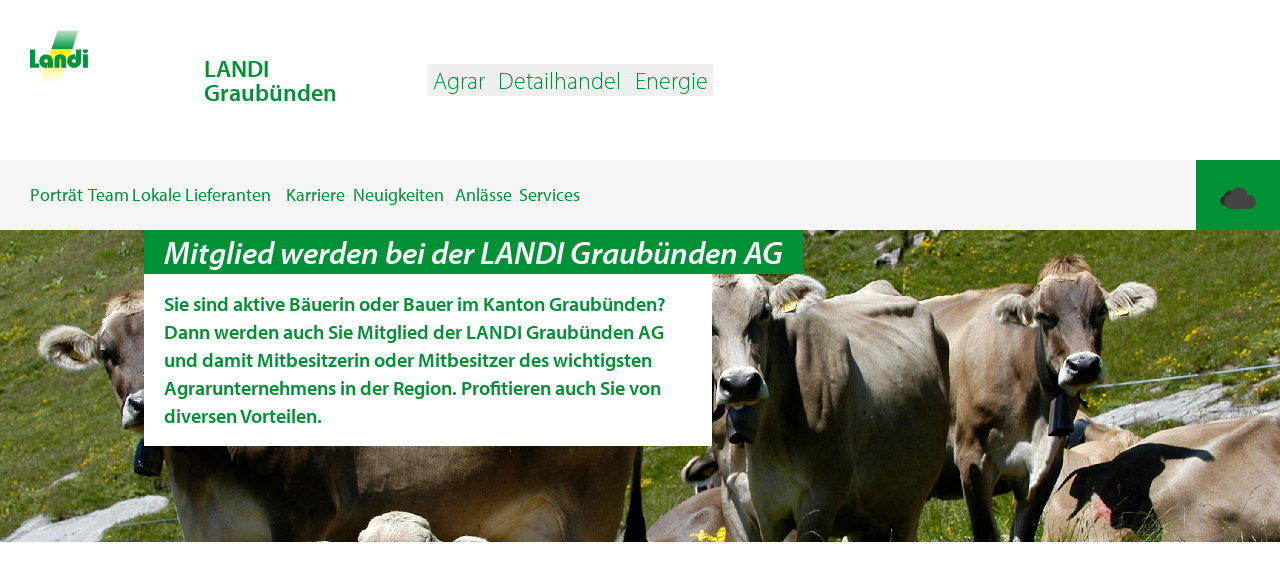

--- FILE ---
content_type: text/html;charset=UTF-8
request_url: https://landi.swiss/de-CH/cooperative/landi-graubuenden/content/mitgliedschaft-landi-graubunden
body_size: 33082
content:
<!DOCTYPE html><html lang="de" class="notranslate" translate="no" data-beasties-container><head>
    <meta charset="utf-8">
    <title>Mitgliedschaft LANDI Graubünden</title>
    <base href="/">
    <meta name="viewport" content="width=device-width, initial-scale=1">
    <meta name="google" content="notranslate">
    <link rel="icon" type="image/x-icon" href="assets/logos/favicon_landi.svg">
    <link rel="preconnect" href="https://fonts.gstatic.com">
    <style>@font-face{font-family:'Roboto';font-style:normal;font-weight:300;font-stretch:100%;font-display:swap;src:url(https://fonts.gstatic.com/s/roboto/v50/KFO7CnqEu92Fr1ME7kSn66aGLdTylUAMa3GUBGEe.woff2) format('woff2');unicode-range:U+0460-052F, U+1C80-1C8A, U+20B4, U+2DE0-2DFF, U+A640-A69F, U+FE2E-FE2F;}@font-face{font-family:'Roboto';font-style:normal;font-weight:300;font-stretch:100%;font-display:swap;src:url(https://fonts.gstatic.com/s/roboto/v50/KFO7CnqEu92Fr1ME7kSn66aGLdTylUAMa3iUBGEe.woff2) format('woff2');unicode-range:U+0301, U+0400-045F, U+0490-0491, U+04B0-04B1, U+2116;}@font-face{font-family:'Roboto';font-style:normal;font-weight:300;font-stretch:100%;font-display:swap;src:url(https://fonts.gstatic.com/s/roboto/v50/KFO7CnqEu92Fr1ME7kSn66aGLdTylUAMa3CUBGEe.woff2) format('woff2');unicode-range:U+1F00-1FFF;}@font-face{font-family:'Roboto';font-style:normal;font-weight:300;font-stretch:100%;font-display:swap;src:url(https://fonts.gstatic.com/s/roboto/v50/KFO7CnqEu92Fr1ME7kSn66aGLdTylUAMa3-UBGEe.woff2) format('woff2');unicode-range:U+0370-0377, U+037A-037F, U+0384-038A, U+038C, U+038E-03A1, U+03A3-03FF;}@font-face{font-family:'Roboto';font-style:normal;font-weight:300;font-stretch:100%;font-display:swap;src:url(https://fonts.gstatic.com/s/roboto/v50/KFO7CnqEu92Fr1ME7kSn66aGLdTylUAMawCUBGEe.woff2) format('woff2');unicode-range:U+0302-0303, U+0305, U+0307-0308, U+0310, U+0312, U+0315, U+031A, U+0326-0327, U+032C, U+032F-0330, U+0332-0333, U+0338, U+033A, U+0346, U+034D, U+0391-03A1, U+03A3-03A9, U+03B1-03C9, U+03D1, U+03D5-03D6, U+03F0-03F1, U+03F4-03F5, U+2016-2017, U+2034-2038, U+203C, U+2040, U+2043, U+2047, U+2050, U+2057, U+205F, U+2070-2071, U+2074-208E, U+2090-209C, U+20D0-20DC, U+20E1, U+20E5-20EF, U+2100-2112, U+2114-2115, U+2117-2121, U+2123-214F, U+2190, U+2192, U+2194-21AE, U+21B0-21E5, U+21F1-21F2, U+21F4-2211, U+2213-2214, U+2216-22FF, U+2308-230B, U+2310, U+2319, U+231C-2321, U+2336-237A, U+237C, U+2395, U+239B-23B7, U+23D0, U+23DC-23E1, U+2474-2475, U+25AF, U+25B3, U+25B7, U+25BD, U+25C1, U+25CA, U+25CC, U+25FB, U+266D-266F, U+27C0-27FF, U+2900-2AFF, U+2B0E-2B11, U+2B30-2B4C, U+2BFE, U+3030, U+FF5B, U+FF5D, U+1D400-1D7FF, U+1EE00-1EEFF;}@font-face{font-family:'Roboto';font-style:normal;font-weight:300;font-stretch:100%;font-display:swap;src:url(https://fonts.gstatic.com/s/roboto/v50/KFO7CnqEu92Fr1ME7kSn66aGLdTylUAMaxKUBGEe.woff2) format('woff2');unicode-range:U+0001-000C, U+000E-001F, U+007F-009F, U+20DD-20E0, U+20E2-20E4, U+2150-218F, U+2190, U+2192, U+2194-2199, U+21AF, U+21E6-21F0, U+21F3, U+2218-2219, U+2299, U+22C4-22C6, U+2300-243F, U+2440-244A, U+2460-24FF, U+25A0-27BF, U+2800-28FF, U+2921-2922, U+2981, U+29BF, U+29EB, U+2B00-2BFF, U+4DC0-4DFF, U+FFF9-FFFB, U+10140-1018E, U+10190-1019C, U+101A0, U+101D0-101FD, U+102E0-102FB, U+10E60-10E7E, U+1D2C0-1D2D3, U+1D2E0-1D37F, U+1F000-1F0FF, U+1F100-1F1AD, U+1F1E6-1F1FF, U+1F30D-1F30F, U+1F315, U+1F31C, U+1F31E, U+1F320-1F32C, U+1F336, U+1F378, U+1F37D, U+1F382, U+1F393-1F39F, U+1F3A7-1F3A8, U+1F3AC-1F3AF, U+1F3C2, U+1F3C4-1F3C6, U+1F3CA-1F3CE, U+1F3D4-1F3E0, U+1F3ED, U+1F3F1-1F3F3, U+1F3F5-1F3F7, U+1F408, U+1F415, U+1F41F, U+1F426, U+1F43F, U+1F441-1F442, U+1F444, U+1F446-1F449, U+1F44C-1F44E, U+1F453, U+1F46A, U+1F47D, U+1F4A3, U+1F4B0, U+1F4B3, U+1F4B9, U+1F4BB, U+1F4BF, U+1F4C8-1F4CB, U+1F4D6, U+1F4DA, U+1F4DF, U+1F4E3-1F4E6, U+1F4EA-1F4ED, U+1F4F7, U+1F4F9-1F4FB, U+1F4FD-1F4FE, U+1F503, U+1F507-1F50B, U+1F50D, U+1F512-1F513, U+1F53E-1F54A, U+1F54F-1F5FA, U+1F610, U+1F650-1F67F, U+1F687, U+1F68D, U+1F691, U+1F694, U+1F698, U+1F6AD, U+1F6B2, U+1F6B9-1F6BA, U+1F6BC, U+1F6C6-1F6CF, U+1F6D3-1F6D7, U+1F6E0-1F6EA, U+1F6F0-1F6F3, U+1F6F7-1F6FC, U+1F700-1F7FF, U+1F800-1F80B, U+1F810-1F847, U+1F850-1F859, U+1F860-1F887, U+1F890-1F8AD, U+1F8B0-1F8BB, U+1F8C0-1F8C1, U+1F900-1F90B, U+1F93B, U+1F946, U+1F984, U+1F996, U+1F9E9, U+1FA00-1FA6F, U+1FA70-1FA7C, U+1FA80-1FA89, U+1FA8F-1FAC6, U+1FACE-1FADC, U+1FADF-1FAE9, U+1FAF0-1FAF8, U+1FB00-1FBFF;}@font-face{font-family:'Roboto';font-style:normal;font-weight:300;font-stretch:100%;font-display:swap;src:url(https://fonts.gstatic.com/s/roboto/v50/KFO7CnqEu92Fr1ME7kSn66aGLdTylUAMa3OUBGEe.woff2) format('woff2');unicode-range:U+0102-0103, U+0110-0111, U+0128-0129, U+0168-0169, U+01A0-01A1, U+01AF-01B0, U+0300-0301, U+0303-0304, U+0308-0309, U+0323, U+0329, U+1EA0-1EF9, U+20AB;}@font-face{font-family:'Roboto';font-style:normal;font-weight:300;font-stretch:100%;font-display:swap;src:url(https://fonts.gstatic.com/s/roboto/v50/KFO7CnqEu92Fr1ME7kSn66aGLdTylUAMa3KUBGEe.woff2) format('woff2');unicode-range:U+0100-02BA, U+02BD-02C5, U+02C7-02CC, U+02CE-02D7, U+02DD-02FF, U+0304, U+0308, U+0329, U+1D00-1DBF, U+1E00-1E9F, U+1EF2-1EFF, U+2020, U+20A0-20AB, U+20AD-20C0, U+2113, U+2C60-2C7F, U+A720-A7FF;}@font-face{font-family:'Roboto';font-style:normal;font-weight:300;font-stretch:100%;font-display:swap;src:url(https://fonts.gstatic.com/s/roboto/v50/KFO7CnqEu92Fr1ME7kSn66aGLdTylUAMa3yUBA.woff2) format('woff2');unicode-range:U+0000-00FF, U+0131, U+0152-0153, U+02BB-02BC, U+02C6, U+02DA, U+02DC, U+0304, U+0308, U+0329, U+2000-206F, U+20AC, U+2122, U+2191, U+2193, U+2212, U+2215, U+FEFF, U+FFFD;}@font-face{font-family:'Roboto';font-style:normal;font-weight:400;font-stretch:100%;font-display:swap;src:url(https://fonts.gstatic.com/s/roboto/v50/KFO7CnqEu92Fr1ME7kSn66aGLdTylUAMa3GUBGEe.woff2) format('woff2');unicode-range:U+0460-052F, U+1C80-1C8A, U+20B4, U+2DE0-2DFF, U+A640-A69F, U+FE2E-FE2F;}@font-face{font-family:'Roboto';font-style:normal;font-weight:400;font-stretch:100%;font-display:swap;src:url(https://fonts.gstatic.com/s/roboto/v50/KFO7CnqEu92Fr1ME7kSn66aGLdTylUAMa3iUBGEe.woff2) format('woff2');unicode-range:U+0301, U+0400-045F, U+0490-0491, U+04B0-04B1, U+2116;}@font-face{font-family:'Roboto';font-style:normal;font-weight:400;font-stretch:100%;font-display:swap;src:url(https://fonts.gstatic.com/s/roboto/v50/KFO7CnqEu92Fr1ME7kSn66aGLdTylUAMa3CUBGEe.woff2) format('woff2');unicode-range:U+1F00-1FFF;}@font-face{font-family:'Roboto';font-style:normal;font-weight:400;font-stretch:100%;font-display:swap;src:url(https://fonts.gstatic.com/s/roboto/v50/KFO7CnqEu92Fr1ME7kSn66aGLdTylUAMa3-UBGEe.woff2) format('woff2');unicode-range:U+0370-0377, U+037A-037F, U+0384-038A, U+038C, U+038E-03A1, U+03A3-03FF;}@font-face{font-family:'Roboto';font-style:normal;font-weight:400;font-stretch:100%;font-display:swap;src:url(https://fonts.gstatic.com/s/roboto/v50/KFO7CnqEu92Fr1ME7kSn66aGLdTylUAMawCUBGEe.woff2) format('woff2');unicode-range:U+0302-0303, U+0305, U+0307-0308, U+0310, U+0312, U+0315, U+031A, U+0326-0327, U+032C, U+032F-0330, U+0332-0333, U+0338, U+033A, U+0346, U+034D, U+0391-03A1, U+03A3-03A9, U+03B1-03C9, U+03D1, U+03D5-03D6, U+03F0-03F1, U+03F4-03F5, U+2016-2017, U+2034-2038, U+203C, U+2040, U+2043, U+2047, U+2050, U+2057, U+205F, U+2070-2071, U+2074-208E, U+2090-209C, U+20D0-20DC, U+20E1, U+20E5-20EF, U+2100-2112, U+2114-2115, U+2117-2121, U+2123-214F, U+2190, U+2192, U+2194-21AE, U+21B0-21E5, U+21F1-21F2, U+21F4-2211, U+2213-2214, U+2216-22FF, U+2308-230B, U+2310, U+2319, U+231C-2321, U+2336-237A, U+237C, U+2395, U+239B-23B7, U+23D0, U+23DC-23E1, U+2474-2475, U+25AF, U+25B3, U+25B7, U+25BD, U+25C1, U+25CA, U+25CC, U+25FB, U+266D-266F, U+27C0-27FF, U+2900-2AFF, U+2B0E-2B11, U+2B30-2B4C, U+2BFE, U+3030, U+FF5B, U+FF5D, U+1D400-1D7FF, U+1EE00-1EEFF;}@font-face{font-family:'Roboto';font-style:normal;font-weight:400;font-stretch:100%;font-display:swap;src:url(https://fonts.gstatic.com/s/roboto/v50/KFO7CnqEu92Fr1ME7kSn66aGLdTylUAMaxKUBGEe.woff2) format('woff2');unicode-range:U+0001-000C, U+000E-001F, U+007F-009F, U+20DD-20E0, U+20E2-20E4, U+2150-218F, U+2190, U+2192, U+2194-2199, U+21AF, U+21E6-21F0, U+21F3, U+2218-2219, U+2299, U+22C4-22C6, U+2300-243F, U+2440-244A, U+2460-24FF, U+25A0-27BF, U+2800-28FF, U+2921-2922, U+2981, U+29BF, U+29EB, U+2B00-2BFF, U+4DC0-4DFF, U+FFF9-FFFB, U+10140-1018E, U+10190-1019C, U+101A0, U+101D0-101FD, U+102E0-102FB, U+10E60-10E7E, U+1D2C0-1D2D3, U+1D2E0-1D37F, U+1F000-1F0FF, U+1F100-1F1AD, U+1F1E6-1F1FF, U+1F30D-1F30F, U+1F315, U+1F31C, U+1F31E, U+1F320-1F32C, U+1F336, U+1F378, U+1F37D, U+1F382, U+1F393-1F39F, U+1F3A7-1F3A8, U+1F3AC-1F3AF, U+1F3C2, U+1F3C4-1F3C6, U+1F3CA-1F3CE, U+1F3D4-1F3E0, U+1F3ED, U+1F3F1-1F3F3, U+1F3F5-1F3F7, U+1F408, U+1F415, U+1F41F, U+1F426, U+1F43F, U+1F441-1F442, U+1F444, U+1F446-1F449, U+1F44C-1F44E, U+1F453, U+1F46A, U+1F47D, U+1F4A3, U+1F4B0, U+1F4B3, U+1F4B9, U+1F4BB, U+1F4BF, U+1F4C8-1F4CB, U+1F4D6, U+1F4DA, U+1F4DF, U+1F4E3-1F4E6, U+1F4EA-1F4ED, U+1F4F7, U+1F4F9-1F4FB, U+1F4FD-1F4FE, U+1F503, U+1F507-1F50B, U+1F50D, U+1F512-1F513, U+1F53E-1F54A, U+1F54F-1F5FA, U+1F610, U+1F650-1F67F, U+1F687, U+1F68D, U+1F691, U+1F694, U+1F698, U+1F6AD, U+1F6B2, U+1F6B9-1F6BA, U+1F6BC, U+1F6C6-1F6CF, U+1F6D3-1F6D7, U+1F6E0-1F6EA, U+1F6F0-1F6F3, U+1F6F7-1F6FC, U+1F700-1F7FF, U+1F800-1F80B, U+1F810-1F847, U+1F850-1F859, U+1F860-1F887, U+1F890-1F8AD, U+1F8B0-1F8BB, U+1F8C0-1F8C1, U+1F900-1F90B, U+1F93B, U+1F946, U+1F984, U+1F996, U+1F9E9, U+1FA00-1FA6F, U+1FA70-1FA7C, U+1FA80-1FA89, U+1FA8F-1FAC6, U+1FACE-1FADC, U+1FADF-1FAE9, U+1FAF0-1FAF8, U+1FB00-1FBFF;}@font-face{font-family:'Roboto';font-style:normal;font-weight:400;font-stretch:100%;font-display:swap;src:url(https://fonts.gstatic.com/s/roboto/v50/KFO7CnqEu92Fr1ME7kSn66aGLdTylUAMa3OUBGEe.woff2) format('woff2');unicode-range:U+0102-0103, U+0110-0111, U+0128-0129, U+0168-0169, U+01A0-01A1, U+01AF-01B0, U+0300-0301, U+0303-0304, U+0308-0309, U+0323, U+0329, U+1EA0-1EF9, U+20AB;}@font-face{font-family:'Roboto';font-style:normal;font-weight:400;font-stretch:100%;font-display:swap;src:url(https://fonts.gstatic.com/s/roboto/v50/KFO7CnqEu92Fr1ME7kSn66aGLdTylUAMa3KUBGEe.woff2) format('woff2');unicode-range:U+0100-02BA, U+02BD-02C5, U+02C7-02CC, U+02CE-02D7, U+02DD-02FF, U+0304, U+0308, U+0329, U+1D00-1DBF, U+1E00-1E9F, U+1EF2-1EFF, U+2020, U+20A0-20AB, U+20AD-20C0, U+2113, U+2C60-2C7F, U+A720-A7FF;}@font-face{font-family:'Roboto';font-style:normal;font-weight:400;font-stretch:100%;font-display:swap;src:url(https://fonts.gstatic.com/s/roboto/v50/KFO7CnqEu92Fr1ME7kSn66aGLdTylUAMa3yUBA.woff2) format('woff2');unicode-range:U+0000-00FF, U+0131, U+0152-0153, U+02BB-02BC, U+02C6, U+02DA, U+02DC, U+0304, U+0308, U+0329, U+2000-206F, U+20AC, U+2122, U+2191, U+2193, U+2212, U+2215, U+FEFF, U+FFFD;}@font-face{font-family:'Roboto';font-style:normal;font-weight:500;font-stretch:100%;font-display:swap;src:url(https://fonts.gstatic.com/s/roboto/v50/KFO7CnqEu92Fr1ME7kSn66aGLdTylUAMa3GUBGEe.woff2) format('woff2');unicode-range:U+0460-052F, U+1C80-1C8A, U+20B4, U+2DE0-2DFF, U+A640-A69F, U+FE2E-FE2F;}@font-face{font-family:'Roboto';font-style:normal;font-weight:500;font-stretch:100%;font-display:swap;src:url(https://fonts.gstatic.com/s/roboto/v50/KFO7CnqEu92Fr1ME7kSn66aGLdTylUAMa3iUBGEe.woff2) format('woff2');unicode-range:U+0301, U+0400-045F, U+0490-0491, U+04B0-04B1, U+2116;}@font-face{font-family:'Roboto';font-style:normal;font-weight:500;font-stretch:100%;font-display:swap;src:url(https://fonts.gstatic.com/s/roboto/v50/KFO7CnqEu92Fr1ME7kSn66aGLdTylUAMa3CUBGEe.woff2) format('woff2');unicode-range:U+1F00-1FFF;}@font-face{font-family:'Roboto';font-style:normal;font-weight:500;font-stretch:100%;font-display:swap;src:url(https://fonts.gstatic.com/s/roboto/v50/KFO7CnqEu92Fr1ME7kSn66aGLdTylUAMa3-UBGEe.woff2) format('woff2');unicode-range:U+0370-0377, U+037A-037F, U+0384-038A, U+038C, U+038E-03A1, U+03A3-03FF;}@font-face{font-family:'Roboto';font-style:normal;font-weight:500;font-stretch:100%;font-display:swap;src:url(https://fonts.gstatic.com/s/roboto/v50/KFO7CnqEu92Fr1ME7kSn66aGLdTylUAMawCUBGEe.woff2) format('woff2');unicode-range:U+0302-0303, U+0305, U+0307-0308, U+0310, U+0312, U+0315, U+031A, U+0326-0327, U+032C, U+032F-0330, U+0332-0333, U+0338, U+033A, U+0346, U+034D, U+0391-03A1, U+03A3-03A9, U+03B1-03C9, U+03D1, U+03D5-03D6, U+03F0-03F1, U+03F4-03F5, U+2016-2017, U+2034-2038, U+203C, U+2040, U+2043, U+2047, U+2050, U+2057, U+205F, U+2070-2071, U+2074-208E, U+2090-209C, U+20D0-20DC, U+20E1, U+20E5-20EF, U+2100-2112, U+2114-2115, U+2117-2121, U+2123-214F, U+2190, U+2192, U+2194-21AE, U+21B0-21E5, U+21F1-21F2, U+21F4-2211, U+2213-2214, U+2216-22FF, U+2308-230B, U+2310, U+2319, U+231C-2321, U+2336-237A, U+237C, U+2395, U+239B-23B7, U+23D0, U+23DC-23E1, U+2474-2475, U+25AF, U+25B3, U+25B7, U+25BD, U+25C1, U+25CA, U+25CC, U+25FB, U+266D-266F, U+27C0-27FF, U+2900-2AFF, U+2B0E-2B11, U+2B30-2B4C, U+2BFE, U+3030, U+FF5B, U+FF5D, U+1D400-1D7FF, U+1EE00-1EEFF;}@font-face{font-family:'Roboto';font-style:normal;font-weight:500;font-stretch:100%;font-display:swap;src:url(https://fonts.gstatic.com/s/roboto/v50/KFO7CnqEu92Fr1ME7kSn66aGLdTylUAMaxKUBGEe.woff2) format('woff2');unicode-range:U+0001-000C, U+000E-001F, U+007F-009F, U+20DD-20E0, U+20E2-20E4, U+2150-218F, U+2190, U+2192, U+2194-2199, U+21AF, U+21E6-21F0, U+21F3, U+2218-2219, U+2299, U+22C4-22C6, U+2300-243F, U+2440-244A, U+2460-24FF, U+25A0-27BF, U+2800-28FF, U+2921-2922, U+2981, U+29BF, U+29EB, U+2B00-2BFF, U+4DC0-4DFF, U+FFF9-FFFB, U+10140-1018E, U+10190-1019C, U+101A0, U+101D0-101FD, U+102E0-102FB, U+10E60-10E7E, U+1D2C0-1D2D3, U+1D2E0-1D37F, U+1F000-1F0FF, U+1F100-1F1AD, U+1F1E6-1F1FF, U+1F30D-1F30F, U+1F315, U+1F31C, U+1F31E, U+1F320-1F32C, U+1F336, U+1F378, U+1F37D, U+1F382, U+1F393-1F39F, U+1F3A7-1F3A8, U+1F3AC-1F3AF, U+1F3C2, U+1F3C4-1F3C6, U+1F3CA-1F3CE, U+1F3D4-1F3E0, U+1F3ED, U+1F3F1-1F3F3, U+1F3F5-1F3F7, U+1F408, U+1F415, U+1F41F, U+1F426, U+1F43F, U+1F441-1F442, U+1F444, U+1F446-1F449, U+1F44C-1F44E, U+1F453, U+1F46A, U+1F47D, U+1F4A3, U+1F4B0, U+1F4B3, U+1F4B9, U+1F4BB, U+1F4BF, U+1F4C8-1F4CB, U+1F4D6, U+1F4DA, U+1F4DF, U+1F4E3-1F4E6, U+1F4EA-1F4ED, U+1F4F7, U+1F4F9-1F4FB, U+1F4FD-1F4FE, U+1F503, U+1F507-1F50B, U+1F50D, U+1F512-1F513, U+1F53E-1F54A, U+1F54F-1F5FA, U+1F610, U+1F650-1F67F, U+1F687, U+1F68D, U+1F691, U+1F694, U+1F698, U+1F6AD, U+1F6B2, U+1F6B9-1F6BA, U+1F6BC, U+1F6C6-1F6CF, U+1F6D3-1F6D7, U+1F6E0-1F6EA, U+1F6F0-1F6F3, U+1F6F7-1F6FC, U+1F700-1F7FF, U+1F800-1F80B, U+1F810-1F847, U+1F850-1F859, U+1F860-1F887, U+1F890-1F8AD, U+1F8B0-1F8BB, U+1F8C0-1F8C1, U+1F900-1F90B, U+1F93B, U+1F946, U+1F984, U+1F996, U+1F9E9, U+1FA00-1FA6F, U+1FA70-1FA7C, U+1FA80-1FA89, U+1FA8F-1FAC6, U+1FACE-1FADC, U+1FADF-1FAE9, U+1FAF0-1FAF8, U+1FB00-1FBFF;}@font-face{font-family:'Roboto';font-style:normal;font-weight:500;font-stretch:100%;font-display:swap;src:url(https://fonts.gstatic.com/s/roboto/v50/KFO7CnqEu92Fr1ME7kSn66aGLdTylUAMa3OUBGEe.woff2) format('woff2');unicode-range:U+0102-0103, U+0110-0111, U+0128-0129, U+0168-0169, U+01A0-01A1, U+01AF-01B0, U+0300-0301, U+0303-0304, U+0308-0309, U+0323, U+0329, U+1EA0-1EF9, U+20AB;}@font-face{font-family:'Roboto';font-style:normal;font-weight:500;font-stretch:100%;font-display:swap;src:url(https://fonts.gstatic.com/s/roboto/v50/KFO7CnqEu92Fr1ME7kSn66aGLdTylUAMa3KUBGEe.woff2) format('woff2');unicode-range:U+0100-02BA, U+02BD-02C5, U+02C7-02CC, U+02CE-02D7, U+02DD-02FF, U+0304, U+0308, U+0329, U+1D00-1DBF, U+1E00-1E9F, U+1EF2-1EFF, U+2020, U+20A0-20AB, U+20AD-20C0, U+2113, U+2C60-2C7F, U+A720-A7FF;}@font-face{font-family:'Roboto';font-style:normal;font-weight:500;font-stretch:100%;font-display:swap;src:url(https://fonts.gstatic.com/s/roboto/v50/KFO7CnqEu92Fr1ME7kSn66aGLdTylUAMa3yUBA.woff2) format('woff2');unicode-range:U+0000-00FF, U+0131, U+0152-0153, U+02BB-02BC, U+02C6, U+02DA, U+02DC, U+0304, U+0308, U+0329, U+2000-206F, U+20AC, U+2122, U+2191, U+2193, U+2212, U+2215, U+FEFF, U+FFFD;}</style>
    <style>@font-face{font-family:'Material Icons';font-style:normal;font-weight:400;src:url(https://fonts.gstatic.com/s/materialicons/v145/flUhRq6tzZclQEJ-Vdg-IuiaDsNc.woff2) format('woff2');}.material-icons{font-family:'Material Icons';font-weight:normal;font-style:normal;font-size:24px;line-height:1;letter-spacing:normal;text-transform:none;display:inline-block;white-space:nowrap;word-wrap:normal;direction:ltr;-webkit-font-feature-settings:'liga';-webkit-font-smoothing:antialiased;}</style>
    <script async src="https://maps.googleapis.com/maps/api/js?key=AIzaSyBF3VFtMF85WSIM44WM-B0_Yjb2TpyOnKk"></script>
    <script src="https://cloudlog.ch/cloudlog/cookie/public/app.js?apiKey=6156daab9e2ec8fcae741e50ff4dcd369456e5944fddc611&amp;domain=6118aec" referrerpolicy="origin"></script>
    <!-- Google Tag Manager -->
    <script>
      (function (w, d, s, l, i) {
        w[l] = w[l] || [];
        w[l].push({ "gtm.start": new Date().getTime(), event: "gtm.js" });
        var f = d.getElementsByTagName(s)[0],
          j = d.createElement(s),
          dl = l != "dataLayer" ? "&l=" + l : "";
        j.async = true;
        j.src = "https://dt.landi.swiss/gtm.js?id=" + i + dl;
        f.parentNode.insertBefore(j, f);
      })(window, document, "script", "dataLayer", "GTM-5CFQ52LD");
    </script>
    <!-- End Google Tag Manager -->
  <style>html{--mat-sys-on-surface: initial}html{--mat-app-background-color: #fafafa;--mat-app-text-color: rgba(0, 0, 0, .87);--mat-app-elevation-shadow-level-0: 0px 0px 0px 0px rgba(0, 0, 0, .2), 0px 0px 0px 0px rgba(0, 0, 0, .14), 0px 0px 0px 0px rgba(0, 0, 0, .12);--mat-app-elevation-shadow-level-1: 0px 2px 1px -1px rgba(0, 0, 0, .2), 0px 1px 1px 0px rgba(0, 0, 0, .14), 0px 1px 3px 0px rgba(0, 0, 0, .12);--mat-app-elevation-shadow-level-2: 0px 3px 1px -2px rgba(0, 0, 0, .2), 0px 2px 2px 0px rgba(0, 0, 0, .14), 0px 1px 5px 0px rgba(0, 0, 0, .12);--mat-app-elevation-shadow-level-3: 0px 3px 3px -2px rgba(0, 0, 0, .2), 0px 3px 4px 0px rgba(0, 0, 0, .14), 0px 1px 8px 0px rgba(0, 0, 0, .12);--mat-app-elevation-shadow-level-4: 0px 2px 4px -1px rgba(0, 0, 0, .2), 0px 4px 5px 0px rgba(0, 0, 0, .14), 0px 1px 10px 0px rgba(0, 0, 0, .12);--mat-app-elevation-shadow-level-5: 0px 3px 5px -1px rgba(0, 0, 0, .2), 0px 5px 8px 0px rgba(0, 0, 0, .14), 0px 1px 14px 0px rgba(0, 0, 0, .12);--mat-app-elevation-shadow-level-6: 0px 3px 5px -1px rgba(0, 0, 0, .2), 0px 6px 10px 0px rgba(0, 0, 0, .14), 0px 1px 18px 0px rgba(0, 0, 0, .12);--mat-app-elevation-shadow-level-7: 0px 4px 5px -2px rgba(0, 0, 0, .2), 0px 7px 10px 1px rgba(0, 0, 0, .14), 0px 2px 16px 1px rgba(0, 0, 0, .12);--mat-app-elevation-shadow-level-8: 0px 5px 5px -3px rgba(0, 0, 0, .2), 0px 8px 10px 1px rgba(0, 0, 0, .14), 0px 3px 14px 2px rgba(0, 0, 0, .12);--mat-app-elevation-shadow-level-9: 0px 5px 6px -3px rgba(0, 0, 0, .2), 0px 9px 12px 1px rgba(0, 0, 0, .14), 0px 3px 16px 2px rgba(0, 0, 0, .12);--mat-app-elevation-shadow-level-10: 0px 6px 6px -3px rgba(0, 0, 0, .2), 0px 10px 14px 1px rgba(0, 0, 0, .14), 0px 4px 18px 3px rgba(0, 0, 0, .12);--mat-app-elevation-shadow-level-11: 0px 6px 7px -4px rgba(0, 0, 0, .2), 0px 11px 15px 1px rgba(0, 0, 0, .14), 0px 4px 20px 3px rgba(0, 0, 0, .12);--mat-app-elevation-shadow-level-12: 0px 7px 8px -4px rgba(0, 0, 0, .2), 0px 12px 17px 2px rgba(0, 0, 0, .14), 0px 5px 22px 4px rgba(0, 0, 0, .12);--mat-app-elevation-shadow-level-13: 0px 7px 8px -4px rgba(0, 0, 0, .2), 0px 13px 19px 2px rgba(0, 0, 0, .14), 0px 5px 24px 4px rgba(0, 0, 0, .12);--mat-app-elevation-shadow-level-14: 0px 7px 9px -4px rgba(0, 0, 0, .2), 0px 14px 21px 2px rgba(0, 0, 0, .14), 0px 5px 26px 4px rgba(0, 0, 0, .12);--mat-app-elevation-shadow-level-15: 0px 8px 9px -5px rgba(0, 0, 0, .2), 0px 15px 22px 2px rgba(0, 0, 0, .14), 0px 6px 28px 5px rgba(0, 0, 0, .12);--mat-app-elevation-shadow-level-16: 0px 8px 10px -5px rgba(0, 0, 0, .2), 0px 16px 24px 2px rgba(0, 0, 0, .14), 0px 6px 30px 5px rgba(0, 0, 0, .12);--mat-app-elevation-shadow-level-17: 0px 8px 11px -5px rgba(0, 0, 0, .2), 0px 17px 26px 2px rgba(0, 0, 0, .14), 0px 6px 32px 5px rgba(0, 0, 0, .12);--mat-app-elevation-shadow-level-18: 0px 9px 11px -5px rgba(0, 0, 0, .2), 0px 18px 28px 2px rgba(0, 0, 0, .14), 0px 7px 34px 6px rgba(0, 0, 0, .12);--mat-app-elevation-shadow-level-19: 0px 9px 12px -6px rgba(0, 0, 0, .2), 0px 19px 29px 2px rgba(0, 0, 0, .14), 0px 7px 36px 6px rgba(0, 0, 0, .12);--mat-app-elevation-shadow-level-20: 0px 10px 13px -6px rgba(0, 0, 0, .2), 0px 20px 31px 3px rgba(0, 0, 0, .14), 0px 8px 38px 7px rgba(0, 0, 0, .12);--mat-app-elevation-shadow-level-21: 0px 10px 13px -6px rgba(0, 0, 0, .2), 0px 21px 33px 3px rgba(0, 0, 0, .14), 0px 8px 40px 7px rgba(0, 0, 0, .12);--mat-app-elevation-shadow-level-22: 0px 10px 14px -6px rgba(0, 0, 0, .2), 0px 22px 35px 3px rgba(0, 0, 0, .14), 0px 8px 42px 7px rgba(0, 0, 0, .12);--mat-app-elevation-shadow-level-23: 0px 11px 14px -7px rgba(0, 0, 0, .2), 0px 23px 36px 3px rgba(0, 0, 0, .14), 0px 9px 44px 8px rgba(0, 0, 0, .12);--mat-app-elevation-shadow-level-24: 0px 11px 15px -7px rgba(0, 0, 0, .2), 0px 24px 38px 3px rgba(0, 0, 0, .14), 0px 9px 46px 8px rgba(0, 0, 0, .12)}html{--mat-ripple-color: color-mix(in srgb, rgba(0, 0, 0, .87) 12%, transparent)}html{--mat-option-selected-state-label-text-color: #3f51b5;--mat-option-label-text-color: rgba(0, 0, 0, .87);--mat-option-hover-state-layer-color: color-mix(in srgb, rgba(0, 0, 0, .87) 4%, transparent);--mat-option-focus-state-layer-color: color-mix(in srgb, rgba(0, 0, 0, .87) 12%, transparent);--mat-option-selected-state-layer-color: color-mix(in srgb, rgba(0, 0, 0, .87) 12%, transparent)}html{--mat-optgroup-label-text-color: rgba(0, 0, 0, .87)}html{--mat-pseudo-checkbox-full-selected-icon-color: #ff4081;--mat-pseudo-checkbox-full-selected-checkmark-color: #fafafa;--mat-pseudo-checkbox-full-unselected-icon-color: rgba(0, 0, 0, .54);--mat-pseudo-checkbox-full-disabled-selected-checkmark-color: #fafafa;--mat-pseudo-checkbox-full-disabled-unselected-icon-color: color-mix(in srgb, rgba(0, 0, 0, .87) 38%, transparent);--mat-pseudo-checkbox-full-disabled-selected-icon-color: color-mix(in srgb, rgba(0, 0, 0, .87) 38%, transparent);--mat-pseudo-checkbox-minimal-selected-checkmark-color: #ff4081;--mat-pseudo-checkbox-minimal-disabled-selected-checkmark-color: color-mix(in srgb, rgba(0, 0, 0, .87) 38%, transparent)}html{--mat-card-elevated-container-shape: 4px;--mat-card-outlined-container-shape: 4px;--mat-card-filled-container-shape: 4px;--mat-card-outlined-outline-width: 1px}html{--mat-card-elevated-container-color: white;--mat-card-elevated-container-elevation: 0px 2px 1px -1px rgba(0, 0, 0, .2), 0px 1px 1px 0px rgba(0, 0, 0, .14), 0px 1px 3px 0px rgba(0, 0, 0, .12);--mat-card-outlined-container-color: white;--mat-card-outlined-container-elevation: 0px 0px 0px 0px rgba(0, 0, 0, .2), 0px 0px 0px 0px rgba(0, 0, 0, .14), 0px 0px 0px 0px rgba(0, 0, 0, .12);--mat-card-outlined-outline-color: rgba(0, 0, 0, .12);--mat-card-subtitle-text-color: rgba(0, 0, 0, .54);--mat-card-filled-container-color: white;--mat-card-filled-container-elevation: 0px 0px 0px 0px rgba(0, 0, 0, .2), 0px 0px 0px 0px rgba(0, 0, 0, .14), 0px 0px 0px 0px rgba(0, 0, 0, .12)}html{--mat-progress-bar-active-indicator-height: 4px;--mat-progress-bar-track-height: 4px;--mat-progress-bar-track-shape: 0}html{--mat-tooltip-container-shape: 4px;--mat-tooltip-supporting-text-line-height: 16px}html{--mat-tooltip-container-color: #424242;--mat-tooltip-supporting-text-color: white}html{--mat-form-field-filled-active-indicator-height: 1px;--mat-form-field-filled-focus-active-indicator-height: 2px;--mat-form-field-filled-container-shape: 4px;--mat-form-field-outlined-outline-width: 1px;--mat-form-field-outlined-focus-outline-width: 2px;--mat-form-field-outlined-container-shape: 4px}html{--mat-form-field-focus-select-arrow-color: color-mix(in srgb, #3f51b5 87%, transparent);--mat-form-field-filled-caret-color: #3f51b5;--mat-form-field-filled-focus-active-indicator-color: #3f51b5;--mat-form-field-filled-focus-label-text-color: color-mix(in srgb, #3f51b5 87%, transparent);--mat-form-field-outlined-caret-color: #3f51b5;--mat-form-field-outlined-focus-outline-color: #3f51b5;--mat-form-field-outlined-focus-label-text-color: color-mix(in srgb, #3f51b5 87%, transparent);--mat-form-field-disabled-input-text-placeholder-color: color-mix(in srgb, rgba(0, 0, 0, .87) 38%, transparent);--mat-form-field-state-layer-color: rgba(0, 0, 0, .87);--mat-form-field-error-text-color: #f44336;--mat-form-field-select-option-text-color: inherit;--mat-form-field-select-disabled-option-text-color: GrayText;--mat-form-field-leading-icon-color: unset;--mat-form-field-disabled-leading-icon-color: unset;--mat-form-field-trailing-icon-color: unset;--mat-form-field-disabled-trailing-icon-color: unset;--mat-form-field-error-focus-trailing-icon-color: unset;--mat-form-field-error-hover-trailing-icon-color: unset;--mat-form-field-error-trailing-icon-color: unset;--mat-form-field-enabled-select-arrow-color: rgba(0, 0, 0, .54);--mat-form-field-disabled-select-arrow-color: color-mix(in srgb, rgba(0, 0, 0, .87) 38%, transparent);--mat-form-field-hover-state-layer-opacity: .04;--mat-form-field-focus-state-layer-opacity: .12;--mat-form-field-filled-container-color: #f6f6f6;--mat-form-field-filled-disabled-container-color: color-mix(in srgb, rgba(0, 0, 0, .87) 4%, transparent);--mat-form-field-filled-label-text-color: rgba(0, 0, 0, .54);--mat-form-field-filled-hover-label-text-color: rgba(0, 0, 0, .54);--mat-form-field-filled-disabled-label-text-color: color-mix(in srgb, rgba(0, 0, 0, .87) 38%, transparent);--mat-form-field-filled-input-text-color: rgba(0, 0, 0, .87);--mat-form-field-filled-disabled-input-text-color: color-mix(in srgb, rgba(0, 0, 0, .87) 38%, transparent);--mat-form-field-filled-input-text-placeholder-color: rgba(0, 0, 0, .54);--mat-form-field-filled-error-hover-label-text-color: #f44336;--mat-form-field-filled-error-focus-label-text-color: #f44336;--mat-form-field-filled-error-label-text-color: #f44336;--mat-form-field-filled-error-caret-color: #f44336;--mat-form-field-filled-active-indicator-color: rgba(0, 0, 0, .54);--mat-form-field-filled-disabled-active-indicator-color: color-mix(in srgb, rgba(0, 0, 0, .87) 12%, transparent);--mat-form-field-filled-hover-active-indicator-color: rgba(0, 0, 0, .87);--mat-form-field-filled-error-active-indicator-color: #f44336;--mat-form-field-filled-error-focus-active-indicator-color: #f44336;--mat-form-field-filled-error-hover-active-indicator-color: #f44336;--mat-form-field-outlined-label-text-color: rgba(0, 0, 0, .54);--mat-form-field-outlined-hover-label-text-color: rgba(0, 0, 0, .87);--mat-form-field-outlined-disabled-label-text-color: color-mix(in srgb, rgba(0, 0, 0, .87) 38%, transparent);--mat-form-field-outlined-input-text-color: rgba(0, 0, 0, .87);--mat-form-field-outlined-disabled-input-text-color: color-mix(in srgb, rgba(0, 0, 0, .87) 38%, transparent);--mat-form-field-outlined-input-text-placeholder-color: rgba(0, 0, 0, .54);--mat-form-field-outlined-error-caret-color: #f44336;--mat-form-field-outlined-error-focus-label-text-color: #f44336;--mat-form-field-outlined-error-label-text-color: #f44336;--mat-form-field-outlined-error-hover-label-text-color: #f44336;--mat-form-field-outlined-outline-color: rgba(0, 0, 0, .38);--mat-form-field-outlined-disabled-outline-color: color-mix(in srgb, rgba(0, 0, 0, .87) 12%, transparent);--mat-form-field-outlined-hover-outline-color: rgba(0, 0, 0, .87);--mat-form-field-outlined-error-focus-outline-color: #f44336;--mat-form-field-outlined-error-hover-outline-color: #f44336;--mat-form-field-outlined-error-outline-color: #f44336}html{--mat-form-field-container-height: 56px;--mat-form-field-filled-label-display: block;--mat-form-field-container-vertical-padding: 16px;--mat-form-field-filled-with-label-container-padding-top: 24px;--mat-form-field-filled-with-label-container-padding-bottom: 8px}html{--mat-select-container-elevation-shadow: 0px 5px 5px -3px rgba(0, 0, 0, .2), 0px 8px 10px 1px rgba(0, 0, 0, .14), 0px 3px 14px 2px rgba(0, 0, 0, .12)}html{--mat-select-panel-background-color: white;--mat-select-enabled-trigger-text-color: rgba(0, 0, 0, .87);--mat-select-disabled-trigger-text-color: color-mix(in srgb, rgba(0, 0, 0, .87) 38%, transparent);--mat-select-placeholder-text-color: rgba(0, 0, 0, .54);--mat-select-enabled-arrow-color: rgba(0, 0, 0, .54);--mat-select-disabled-arrow-color: color-mix(in srgb, rgba(0, 0, 0, .87) 38%, transparent);--mat-select-focused-arrow-color: #3f51b5;--mat-select-invalid-arrow-color: #f44336}html{--mat-select-arrow-transform: translateY(-8px)}html{--mat-autocomplete-container-shape: 4px;--mat-autocomplete-container-elevation-shadow: 0px 5px 5px -3px rgba(0, 0, 0, .2), 0px 8px 10px 1px rgba(0, 0, 0, .14), 0px 3px 14px 2px rgba(0, 0, 0, .12)}html{--mat-autocomplete-background-color: white}html{--mat-dialog-container-shape: 4px;--mat-dialog-container-elevation-shadow: 0px 11px 15px -7px rgba(0, 0, 0, .2), 0px 24px 38px 3px rgba(0, 0, 0, .14), 0px 9px 46px 8px rgba(0, 0, 0, .12);--mat-dialog-container-max-width: 80vw;--mat-dialog-container-small-max-width: 80vw;--mat-dialog-container-min-width: 0;--mat-dialog-actions-alignment: start;--mat-dialog-actions-padding: 8px;--mat-dialog-content-padding: 20px 24px;--mat-dialog-with-actions-content-padding: 20px 24px;--mat-dialog-headline-padding: 0 24px 9px}html{--mat-dialog-container-color: white;--mat-dialog-subhead-color: rgba(0, 0, 0, .87);--mat-dialog-supporting-text-color: rgba(0, 0, 0, .54)}html{--mat-slide-toggle-disabled-handle-opacity: .38;--mat-slide-toggle-disabled-selected-handle-opacity: .38;--mat-slide-toggle-disabled-selected-icon-opacity: .38;--mat-slide-toggle-disabled-track-opacity: .12;--mat-slide-toggle-disabled-unselected-handle-opacity: .38;--mat-slide-toggle-disabled-unselected-icon-opacity: .38;--mat-slide-toggle-disabled-unselected-track-outline-color: transparent;--mat-slide-toggle-disabled-unselected-track-outline-width: 1px;--mat-slide-toggle-handle-height: 20px;--mat-slide-toggle-handle-shape: 10px;--mat-slide-toggle-handle-width: 20px;--mat-slide-toggle-hidden-track-opacity: 1;--mat-slide-toggle-hidden-track-transition: transform 75ms 0ms cubic-bezier(.4, 0, .6, 1);--mat-slide-toggle-pressed-handle-size: 20px;--mat-slide-toggle-selected-focus-state-layer-opacity: .12;--mat-slide-toggle-selected-handle-horizontal-margin: 0;--mat-slide-toggle-selected-handle-size: 20px;--mat-slide-toggle-selected-hover-state-layer-opacity: .04;--mat-slide-toggle-selected-icon-size: 18px;--mat-slide-toggle-selected-pressed-handle-horizontal-margin: 0;--mat-slide-toggle-selected-pressed-state-layer-opacity: .12;--mat-slide-toggle-selected-track-outline-color: transparent;--mat-slide-toggle-selected-track-outline-width: 1px;--mat-slide-toggle-selected-with-icon-handle-horizontal-margin: 0;--mat-slide-toggle-track-height: 14px;--mat-slide-toggle-track-outline-color: transparent;--mat-slide-toggle-track-outline-width: 1px;--mat-slide-toggle-track-shape: 7px;--mat-slide-toggle-track-width: 36px;--mat-slide-toggle-unselected-focus-state-layer-opacity: .12;--mat-slide-toggle-unselected-handle-horizontal-margin: 0;--mat-slide-toggle-unselected-handle-size: 20px;--mat-slide-toggle-unselected-hover-state-layer-opacity: .12;--mat-slide-toggle-unselected-icon-size: 18px;--mat-slide-toggle-unselected-pressed-handle-horizontal-margin: 0;--mat-slide-toggle-unselected-pressed-state-layer-opacity: .1;--mat-slide-toggle-unselected-with-icon-handle-horizontal-margin: 0;--mat-slide-toggle-visible-track-opacity: 1;--mat-slide-toggle-visible-track-transition: transform 75ms 0ms cubic-bezier(0, 0, .2, 1);--mat-slide-toggle-with-icon-handle-size: 20px}html{--mat-slide-toggle-selected-icon-color: white;--mat-slide-toggle-disabled-selected-icon-color: white;--mat-slide-toggle-selected-focus-state-layer-color: #3f51b5;--mat-slide-toggle-selected-handle-color: #3f51b5;--mat-slide-toggle-selected-hover-state-layer-color: #3f51b5;--mat-slide-toggle-selected-pressed-state-layer-color: #3f51b5;--mat-slide-toggle-selected-focus-handle-color: #3f51b5;--mat-slide-toggle-selected-hover-handle-color: #3f51b5;--mat-slide-toggle-selected-pressed-handle-color: #3f51b5;--mat-slide-toggle-selected-focus-track-color: #7986cb;--mat-slide-toggle-selected-hover-track-color: #7986cb;--mat-slide-toggle-selected-pressed-track-color: #7986cb;--mat-slide-toggle-selected-track-color: #7986cb;--mat-slide-toggle-disabled-label-text-color: color-mix(in srgb, rgba(0, 0, 0, .87) 38%, transparent);--mat-slide-toggle-disabled-handle-elevation-shadow: 0px 0px 0px 0px rgba(0, 0, 0, .2), 0px 0px 0px 0px rgba(0, 0, 0, .14), 0px 0px 0px 0px rgba(0, 0, 0, .12);--mat-slide-toggle-disabled-selected-handle-color: rgba(0, 0, 0, .87);--mat-slide-toggle-disabled-selected-track-color: rgba(0, 0, 0, .87);--mat-slide-toggle-disabled-unselected-handle-color: rgba(0, 0, 0, .87);--mat-slide-toggle-disabled-unselected-icon-color: #f6f6f6;--mat-slide-toggle-disabled-unselected-track-color: rgba(0, 0, 0, .87);--mat-slide-toggle-handle-elevation-shadow: 0px 2px 1px -1px rgba(0, 0, 0, .2), 0px 1px 1px 0px rgba(0, 0, 0, .14), 0px 1px 3px 0px rgba(0, 0, 0, .12);--mat-slide-toggle-handle-surface-color: white;--mat-slide-toggle-label-text-color: rgba(0, 0, 0, .87);--mat-slide-toggle-unselected-hover-handle-color: #424242;--mat-slide-toggle-unselected-focus-handle-color: #424242;--mat-slide-toggle-unselected-focus-state-layer-color: rgba(0, 0, 0, .87);--mat-slide-toggle-unselected-focus-track-color: rgba(0, 0, 0, .12);--mat-slide-toggle-unselected-icon-color: #f6f6f6;--mat-slide-toggle-unselected-handle-color: rgba(0, 0, 0, .54);--mat-slide-toggle-unselected-hover-state-layer-color: rgba(0, 0, 0, .87);--mat-slide-toggle-unselected-hover-track-color: rgba(0, 0, 0, .12);--mat-slide-toggle-unselected-pressed-handle-color: #424242;--mat-slide-toggle-unselected-pressed-track-color: rgba(0, 0, 0, .12);--mat-slide-toggle-unselected-pressed-state-layer-color: rgba(0, 0, 0, .87);--mat-slide-toggle-unselected-track-color: rgba(0, 0, 0, .12)}html{--mat-slide-toggle-state-layer-size: 40px}html{--mat-radio-disabled-selected-icon-opacity: .38;--mat-radio-disabled-unselected-icon-opacity: .38;--mat-radio-state-layer-size: 40px}html{--mat-radio-state-layer-size: 40px;--mat-radio-touch-target-display: block}html{--mat-slider-active-track-height: 6px;--mat-slider-active-track-shape: 9999px;--mat-slider-handle-elevation: 0px 2px 1px -1px rgba(0, 0, 0, .2), 0px 1px 1px 0px rgba(0, 0, 0, .14), 0px 1px 3px 0px rgba(0, 0, 0, .12);--mat-slider-handle-height: 20px;--mat-slider-handle-shape: 50%;--mat-slider-handle-width: 20px;--mat-slider-inactive-track-height: 4px;--mat-slider-inactive-track-shape: 9999px;--mat-slider-value-indicator-border-radius: 4px;--mat-slider-value-indicator-caret-display: block;--mat-slider-value-indicator-container-transform: translateX(-50%);--mat-slider-value-indicator-height: 32px;--mat-slider-value-indicator-padding: 0 12px;--mat-slider-value-indicator-text-transform: none;--mat-slider-value-indicator-width: auto;--mat-slider-with-overlap-handle-outline-width: 1px;--mat-slider-with-tick-marks-active-container-opacity: .6;--mat-slider-with-tick-marks-container-shape: 50%;--mat-slider-with-tick-marks-container-size: 2px;--mat-slider-with-tick-marks-inactive-container-opacity: .6}html{--mat-slider-active-track-color: #3f51b5;--mat-slider-focus-handle-color: #3f51b5;--mat-slider-handle-color: #3f51b5;--mat-slider-hover-handle-color: #3f51b5;--mat-slider-focus-state-layer-color: color-mix(in srgb, #3f51b5 12%, transparent);--mat-slider-hover-state-layer-color: color-mix(in srgb, #3f51b5 4%, transparent);--mat-slider-inactive-track-color: #3f51b5;--mat-slider-ripple-color: #3f51b5;--mat-slider-with-tick-marks-active-container-color: white;--mat-slider-with-tick-marks-inactive-container-color: #3f51b5;--mat-slider-disabled-active-track-color: rgba(0, 0, 0, .87);--mat-slider-disabled-handle-color: rgba(0, 0, 0, .87);--mat-slider-disabled-inactive-track-color: rgba(0, 0, 0, .87);--mat-slider-label-container-color: #424242;--mat-slider-label-label-text-color: white;--mat-slider-value-indicator-opacity: 1;--mat-slider-with-overlap-handle-outline-color: rgba(0, 0, 0, .87);--mat-slider-with-tick-marks-disabled-container-color: rgba(0, 0, 0, .87)}html{--mat-menu-container-shape: 4px;--mat-menu-divider-bottom-spacing: 0;--mat-menu-divider-top-spacing: 0;--mat-menu-item-spacing: 16px;--mat-menu-item-icon-size: 24px;--mat-menu-item-leading-spacing: 16px;--mat-menu-item-trailing-spacing: 16px;--mat-menu-item-with-icon-leading-spacing: 16px;--mat-menu-item-with-icon-trailing-spacing: 16px;--mat-menu-container-elevation-shadow: 0px 5px 5px -3px rgba(0, 0, 0, .2), 0px 8px 10px 1px rgba(0, 0, 0, .14), 0px 3px 14px 2px rgba(0, 0, 0, .12)}html{--mat-menu-item-label-text-color: rgba(0, 0, 0, .87);--mat-menu-item-icon-color: rgba(0, 0, 0, .87);--mat-menu-item-hover-state-layer-color: color-mix(in srgb, rgba(0, 0, 0, .87) 4%, transparent);--mat-menu-item-focus-state-layer-color: color-mix(in srgb, rgba(0, 0, 0, .87) 12%, transparent);--mat-menu-container-color: white;--mat-menu-divider-color: rgba(0, 0, 0, .12)}html{--mat-list-active-indicator-color: transparent;--mat-list-active-indicator-shape: 4px;--mat-list-list-item-container-shape: 0;--mat-list-list-item-leading-avatar-shape: 50%;--mat-list-list-item-container-color: transparent;--mat-list-list-item-selected-container-color: transparent;--mat-list-list-item-leading-avatar-color: transparent;--mat-list-list-item-leading-icon-size: 24px;--mat-list-list-item-leading-avatar-size: 40px;--mat-list-list-item-trailing-icon-size: 24px;--mat-list-list-item-disabled-state-layer-color: transparent;--mat-list-list-item-disabled-state-layer-opacity: 0;--mat-list-list-item-disabled-label-text-opacity: .38;--mat-list-list-item-disabled-leading-icon-opacity: .38;--mat-list-list-item-disabled-trailing-icon-opacity: .38}html{--mat-list-list-item-label-text-color: rgba(0, 0, 0, .87);--mat-list-list-item-supporting-text-color: rgba(0, 0, 0, .54);--mat-list-list-item-leading-icon-color: rgba(0, 0, 0, .54);--mat-list-list-item-trailing-supporting-text-color: rgba(0, 0, 0, .54);--mat-list-list-item-trailing-icon-color: rgba(0, 0, 0, .54);--mat-list-list-item-selected-trailing-icon-color: rgba(0, 0, 0, .54);--mat-list-list-item-disabled-label-text-color: rgba(0, 0, 0, .87);--mat-list-list-item-disabled-leading-icon-color: rgba(0, 0, 0, .87);--mat-list-list-item-disabled-trailing-icon-color: rgba(0, 0, 0, .87);--mat-list-list-item-hover-label-text-color: rgba(0, 0, 0, .87);--mat-list-list-item-hover-leading-icon-color: rgba(0, 0, 0, .54);--mat-list-list-item-hover-state-layer-color: rgba(0, 0, 0, .87);--mat-list-list-item-hover-state-layer-opacity: .04;--mat-list-list-item-hover-trailing-icon-color: rgba(0, 0, 0, .54);--mat-list-list-item-focus-label-text-color: rgba(0, 0, 0, .87);--mat-list-list-item-focus-state-layer-color: rgba(0, 0, 0, .87);--mat-list-list-item-focus-state-layer-opacity: .12}html{--mat-list-list-item-leading-icon-start-space: 16px;--mat-list-list-item-leading-icon-end-space: 32px;--mat-list-list-item-one-line-container-height: 48px;--mat-list-list-item-two-line-container-height: 64px;--mat-list-list-item-three-line-container-height: 88px}html{--mat-paginator-container-text-color: rgba(0, 0, 0, .87);--mat-paginator-container-background-color: white;--mat-paginator-enabled-icon-color: rgba(0, 0, 0, .54);--mat-paginator-disabled-icon-color: color-mix(in srgb, rgba(0, 0, 0, .87) 38%, transparent)}html{--mat-paginator-container-size: 56px;--mat-paginator-form-field-container-height: 40px;--mat-paginator-form-field-container-vertical-padding: 8px;--mat-paginator-touch-target-display: block}html{--mat-tab-container-height: 48px;--mat-tab-divider-color: transparent;--mat-tab-divider-height: 0;--mat-tab-active-indicator-height: 2px;--mat-tab-active-indicator-shape: 0}html{--mat-checkbox-disabled-selected-checkmark-color: white;--mat-checkbox-selected-focus-state-layer-opacity: .12;--mat-checkbox-selected-hover-state-layer-opacity: .04;--mat-checkbox-selected-pressed-state-layer-opacity: .12;--mat-checkbox-unselected-focus-state-layer-opacity: .12;--mat-checkbox-unselected-hover-state-layer-opacity: .04;--mat-checkbox-unselected-pressed-state-layer-opacity: .12}html{--mat-checkbox-disabled-label-color: color-mix(in srgb, rgba(0, 0, 0, .87) 38%, transparent);--mat-checkbox-label-text-color: rgba(0, 0, 0, .87);--mat-checkbox-disabled-selected-icon-color: color-mix(in srgb, rgba(0, 0, 0, .87) 38%, transparent);--mat-checkbox-disabled-unselected-icon-color: color-mix(in srgb, rgba(0, 0, 0, .87) 38%, transparent);--mat-checkbox-selected-checkmark-color: white;--mat-checkbox-selected-focus-icon-color: #ff4081;--mat-checkbox-selected-hover-icon-color: #ff4081;--mat-checkbox-selected-icon-color: #ff4081;--mat-checkbox-selected-pressed-icon-color: #ff4081;--mat-checkbox-unselected-focus-icon-color: rgba(0, 0, 0, .87);--mat-checkbox-unselected-hover-icon-color: rgba(0, 0, 0, .87);--mat-checkbox-unselected-icon-color: rgba(0, 0, 0, .54);--mat-checkbox-selected-focus-state-layer-color: #ff4081;--mat-checkbox-selected-hover-state-layer-color: #ff4081;--mat-checkbox-selected-pressed-state-layer-color: #ff4081;--mat-checkbox-unselected-focus-state-layer-color: rgba(0, 0, 0, .87);--mat-checkbox-unselected-hover-state-layer-color: rgba(0, 0, 0, .87);--mat-checkbox-unselected-pressed-state-layer-color: rgba(0, 0, 0, .87)}html{--mat-checkbox-touch-target-display: block;--mat-checkbox-state-layer-size: 40px}html{--mat-button-filled-container-shape: 4px;--mat-button-filled-horizontal-padding: 16px;--mat-button-filled-icon-offset: -4px;--mat-button-filled-icon-spacing: 8px;--mat-button-outlined-container-shape: 4px;--mat-button-outlined-horizontal-padding: 15px;--mat-button-outlined-icon-offset: -4px;--mat-button-outlined-icon-spacing: 8px;--mat-button-outlined-keep-touch-target: false;--mat-button-outlined-outline-width: 1px;--mat-button-protected-container-elevation-shadow: 0px 3px 1px -2px rgba(0, 0, 0, .2), 0px 2px 2px 0px rgba(0, 0, 0, .14), 0px 1px 5px 0px rgba(0, 0, 0, .12);--mat-button-protected-container-shape: 4px;--mat-button-protected-disabled-container-elevation-shadow: 0px 0px 0px 0px rgba(0, 0, 0, .2), 0px 0px 0px 0px rgba(0, 0, 0, .14), 0px 0px 0px 0px rgba(0, 0, 0, .12);--mat-button-protected-focus-container-elevation-shadow: 0px 2px 4px -1px rgba(0, 0, 0, .2), 0px 4px 5px 0px rgba(0, 0, 0, .14), 0px 1px 10px 0px rgba(0, 0, 0, .12);--mat-button-protected-horizontal-padding: 16px;--mat-button-protected-hover-container-elevation-shadow: 0px 2px 4px -1px rgba(0, 0, 0, .2), 0px 4px 5px 0px rgba(0, 0, 0, .14), 0px 1px 10px 0px rgba(0, 0, 0, .12);--mat-button-protected-icon-offset: -4px;--mat-button-protected-icon-spacing: 8px;--mat-button-protected-pressed-container-elevation-shadow: 0px 5px 5px -3px rgba(0, 0, 0, .2), 0px 8px 10px 1px rgba(0, 0, 0, .14), 0px 3px 14px 2px rgba(0, 0, 0, .12);--mat-button-text-container-shape: 4px;--mat-button-text-horizontal-padding: 8px;--mat-button-text-icon-offset: 0;--mat-button-text-icon-spacing: 8px;--mat-button-text-with-icon-horizontal-padding: 8px;--mat-button-tonal-container-shape: 4px;--mat-button-tonal-horizontal-padding: 16px;--mat-button-tonal-icon-offset: -4px;--mat-button-tonal-icon-spacing: 8px}html{--mat-button-filled-container-color: white;--mat-button-filled-disabled-container-color: color-mix(in srgb, rgba(0, 0, 0, .87) 12%, transparent);--mat-button-filled-disabled-label-text-color: color-mix(in srgb, rgba(0, 0, 0, .87) 38%, transparent);--mat-button-filled-disabled-state-layer-color: rgba(0, 0, 0, .54);--mat-button-filled-focus-state-layer-opacity: .12;--mat-button-filled-hover-state-layer-opacity: .04;--mat-button-filled-label-text-color: rgba(0, 0, 0, .87);--mat-button-filled-pressed-state-layer-opacity: .12;--mat-button-filled-ripple-color: color-mix(in srgb, rgba(0, 0, 0, .87) 12%, transparent);--mat-button-filled-state-layer-color: rgba(0, 0, 0, .87);--mat-button-outlined-disabled-label-text-color: color-mix(in srgb, rgba(0, 0, 0, .87) 38%, transparent);--mat-button-outlined-disabled-outline-color: rgba(0, 0, 0, .12);--mat-button-outlined-disabled-state-layer-color: rgba(0, 0, 0, .54);--mat-button-outlined-focus-state-layer-opacity: .12;--mat-button-outlined-hover-state-layer-opacity: .04;--mat-button-outlined-label-text-color: rgba(0, 0, 0, .87);--mat-button-outlined-outline-color: rgba(0, 0, 0, .12);--mat-button-outlined-pressed-state-layer-opacity: .12;--mat-button-outlined-ripple-color: color-mix(in srgb, rgba(0, 0, 0, .87) 12%, transparent);--mat-button-outlined-state-layer-color: rgba(0, 0, 0, .87);--mat-button-protected-container-color: white;--mat-button-protected-disabled-container-color: color-mix(in srgb, rgba(0, 0, 0, .87) 12%, transparent);--mat-button-protected-disabled-label-text-color: color-mix(in srgb, rgba(0, 0, 0, .87) 38%, transparent);--mat-button-protected-disabled-state-layer-color: rgba(0, 0, 0, .54);--mat-button-protected-focus-state-layer-opacity: .12;--mat-button-protected-hover-state-layer-opacity: .04;--mat-button-protected-label-text-color: rgba(0, 0, 0, .87);--mat-button-protected-pressed-state-layer-opacity: .12;--mat-button-protected-ripple-color: color-mix(in srgb, rgba(0, 0, 0, .87) 12%, transparent);--mat-button-protected-state-layer-color: rgba(0, 0, 0, .87);--mat-button-text-disabled-label-text-color: color-mix(in srgb, rgba(0, 0, 0, .87) 38%, transparent);--mat-button-text-disabled-state-layer-color: rgba(0, 0, 0, .54);--mat-button-text-focus-state-layer-opacity: .12;--mat-button-text-hover-state-layer-opacity: .04;--mat-button-text-label-text-color: rgba(0, 0, 0, .87);--mat-button-text-pressed-state-layer-opacity: .12;--mat-button-text-ripple-color: color-mix(in srgb, rgba(0, 0, 0, .87) 12%, transparent);--mat-button-text-state-layer-color: rgba(0, 0, 0, .87);--mat-button-tonal-container-color: white;--mat-button-tonal-disabled-container-color: color-mix(in srgb, rgba(0, 0, 0, .87) 12%, transparent);--mat-button-tonal-disabled-label-text-color: color-mix(in srgb, rgba(0, 0, 0, .87) 38%, transparent);--mat-button-tonal-disabled-state-layer-color: rgba(0, 0, 0, .54);--mat-button-tonal-focus-state-layer-opacity: .12;--mat-button-tonal-hover-state-layer-opacity: .04;--mat-button-tonal-label-text-color: rgba(0, 0, 0, .87);--mat-button-tonal-pressed-state-layer-opacity: .12;--mat-button-tonal-ripple-color: color-mix(in srgb, rgba(0, 0, 0, .87) 12%, transparent);--mat-button-tonal-state-layer-color: rgba(0, 0, 0, .87)}html{--mat-button-filled-container-height: 36px;--mat-button-filled-touch-target-display: block;--mat-button-outlined-container-height: 36px;--mat-button-outlined-touch-target-display: block;--mat-button-protected-container-height: 36px;--mat-button-protected-touch-target-display: block;--mat-button-text-container-height: 36px;--mat-button-text-touch-target-display: block;--mat-button-tonal-container-height: 36px;--mat-button-tonal-touch-target-display: block}html{--mat-icon-button-icon-size: 24px;--mat-icon-button-container-shape: 50%}html{--mat-icon-button-disabled-icon-color: color-mix(in srgb, rgba(0, 0, 0, .87) 38%, transparent);--mat-icon-button-disabled-state-layer-color: rgba(0, 0, 0, .54);--mat-icon-button-focus-state-layer-opacity: .12;--mat-icon-button-hover-state-layer-opacity: .04;--mat-icon-button-icon-color: inherit;--mat-icon-button-pressed-state-layer-opacity: .12;--mat-icon-button-ripple-color: color-mix(in srgb, rgba(0, 0, 0, .87) 12%, transparent);--mat-icon-button-state-layer-color: rgba(0, 0, 0, .87)}html{--mat-icon-button-touch-target-display: block}html{--mat-fab-container-elevation-shadow: 0px 3px 5px -1px rgba(0, 0, 0, .2), 0px 6px 10px 0px rgba(0, 0, 0, .14), 0px 1px 18px 0px rgba(0, 0, 0, .12);--mat-fab-container-shape: 50%;--mat-fab-extended-container-elevation-shadow: 0px 3px 5px -1px rgba(0, 0, 0, .2), 0px 6px 10px 0px rgba(0, 0, 0, .14), 0px 1px 18px 0px rgba(0, 0, 0, .12);--mat-fab-extended-container-height: 48px;--mat-fab-extended-container-shape: 24px;--mat-fab-extended-focus-container-elevation-shadow: 0px 5px 5px -3px rgba(0, 0, 0, .2), 0px 8px 10px 1px rgba(0, 0, 0, .14), 0px 3px 14px 2px rgba(0, 0, 0, .12);--mat-fab-extended-hover-container-elevation-shadow: 0px 5px 5px -3px rgba(0, 0, 0, .2), 0px 8px 10px 1px rgba(0, 0, 0, .14), 0px 3px 14px 2px rgba(0, 0, 0, .12);--mat-fab-extended-pressed-container-elevation-shadow: 0px 7px 8px -4px rgba(0, 0, 0, .2), 0px 12px 17px 2px rgba(0, 0, 0, .14), 0px 5px 22px 4px rgba(0, 0, 0, .12);--mat-fab-focus-container-elevation-shadow: 0px 5px 5px -3px rgba(0, 0, 0, .2), 0px 8px 10px 1px rgba(0, 0, 0, .14), 0px 3px 14px 2px rgba(0, 0, 0, .12);--mat-fab-hover-container-elevation-shadow: 0px 5px 5px -3px rgba(0, 0, 0, .2), 0px 8px 10px 1px rgba(0, 0, 0, .14), 0px 3px 14px 2px rgba(0, 0, 0, .12);--mat-fab-pressed-container-elevation-shadow: 0px 7px 8px -4px rgba(0, 0, 0, .2), 0px 12px 17px 2px rgba(0, 0, 0, .14), 0px 5px 22px 4px rgba(0, 0, 0, .12);--mat-fab-small-container-elevation-shadow: 0px 3px 5px -1px rgba(0, 0, 0, .2), 0px 6px 10px 0px rgba(0, 0, 0, .14), 0px 1px 18px 0px rgba(0, 0, 0, .12);--mat-fab-small-container-shape: 50%;--mat-fab-small-focus-container-elevation-shadow: 0px 5px 5px -3px rgba(0, 0, 0, .2), 0px 8px 10px 1px rgba(0, 0, 0, .14), 0px 3px 14px 2px rgba(0, 0, 0, .12);--mat-fab-small-hover-container-elevation-shadow: 0px 5px 5px -3px rgba(0, 0, 0, .2), 0px 8px 10px 1px rgba(0, 0, 0, .14), 0px 3px 14px 2px rgba(0, 0, 0, .12);--mat-fab-small-pressed-container-elevation-shadow: 0px 7px 8px -4px rgba(0, 0, 0, .2), 0px 12px 17px 2px rgba(0, 0, 0, .14), 0px 5px 22px 4px rgba(0, 0, 0, .12)}html{--mat-fab-container-color: white;--mat-fab-disabled-state-container-color: color-mix(in srgb, rgba(0, 0, 0, .87) 12%, transparent);--mat-fab-disabled-state-foreground-color: color-mix(in srgb, rgba(0, 0, 0, .87) 38%, transparent);--mat-fab-disabled-state-layer-color: rgba(0, 0, 0, .54);--mat-fab-focus-state-layer-opacity: .12;--mat-fab-foreground-color: rgba(0, 0, 0, .87);--mat-fab-hover-state-layer-opacity: .04;--mat-fab-pressed-state-layer-opacity: .12;--mat-fab-ripple-color: color-mix(in srgb, rgba(0, 0, 0, .87) 12%, transparent);--mat-fab-small-container-color: white;--mat-fab-small-disabled-state-container-color: color-mix(in srgb, rgba(0, 0, 0, .87) 12%, transparent);--mat-fab-small-disabled-state-foreground-color: color-mix(in srgb, rgba(0, 0, 0, .87) 38%, transparent);--mat-fab-small-disabled-state-layer-color: rgba(0, 0, 0, .54);--mat-fab-small-focus-state-layer-opacity: .12;--mat-fab-small-foreground-color: rgba(0, 0, 0, .87);--mat-fab-small-hover-state-layer-opacity: .04;--mat-fab-small-pressed-state-layer-opacity: .12;--mat-fab-small-ripple-color: color-mix(in srgb, rgba(0, 0, 0, .87) 12%, transparent);--mat-fab-small-state-layer-color: rgba(0, 0, 0, .87);--mat-fab-state-layer-color: rgba(0, 0, 0, .87)}html{--mat-fab-small-touch-target-display: block;--mat-fab-touch-target-display: block}html{--mat-snack-bar-container-shape: 4px}html{--mat-snack-bar-container-color: #424242;--mat-snack-bar-supporting-text-color: white;--mat-snack-bar-button-color: #7986cb}html{--mat-table-row-item-outline-width: 1px}html{--mat-table-background-color: white;--mat-table-header-headline-color: rgba(0, 0, 0, .87);--mat-table-row-item-label-text-color: rgba(0, 0, 0, .87);--mat-table-row-item-outline-color: rgba(0, 0, 0, .12)}html{--mat-table-header-container-height: 56px;--mat-table-footer-container-height: 52px;--mat-table-row-item-container-height: 52px}html{--mat-progress-spinner-active-indicator-width: 4px;--mat-progress-spinner-size: 48px}html{--mat-progress-spinner-active-indicator-color: #3f51b5}html{--mat-badge-container-shape: 50%;--mat-badge-container-size: unset;--mat-badge-small-size-container-size: unset;--mat-badge-large-size-container-size: unset;--mat-badge-legacy-container-size: 22px;--mat-badge-legacy-small-size-container-size: 16px;--mat-badge-legacy-large-size-container-size: 28px;--mat-badge-container-offset: -11px 0;--mat-badge-small-size-container-offset: -8px 0;--mat-badge-large-size-container-offset: -14px 0;--mat-badge-container-overlap-offset: -11px;--mat-badge-small-size-container-overlap-offset: -8px;--mat-badge-large-size-container-overlap-offset: -14px;--mat-badge-container-padding: 0;--mat-badge-small-size-container-padding: 0;--mat-badge-large-size-container-padding: 0}html{--mat-badge-background-color: #3f51b5;--mat-badge-text-color: white;--mat-badge-disabled-state-background-color: color-mix(in srgb, rgba(0, 0, 0, .87) 12%, transparent);--mat-badge-disabled-state-text-color: color-mix(in srgb, rgba(0, 0, 0, .87) 38%, transparent)}html{--mat-bottom-sheet-container-shape: 4px}html{--mat-bottom-sheet-container-text-color: rgba(0, 0, 0, .87);--mat-bottom-sheet-container-background-color: white}html{--mat-button-toggle-focus-state-layer-opacity: .12;--mat-button-toggle-hover-state-layer-opacity: .04;--mat-button-toggle-legacy-focus-state-layer-opacity: 1;--mat-button-toggle-legacy-height: 36px;--mat-button-toggle-legacy-shape: 2px;--mat-button-toggle-shape: 4px}html{--mat-button-toggle-background-color: white;--mat-button-toggle-disabled-selected-state-background-color: color-mix(in srgb, rgba(0, 0, 0, .87) 12%, transparent);--mat-button-toggle-disabled-selected-state-text-color: color-mix(in srgb, rgba(0, 0, 0, .87) 38%, transparent);--mat-button-toggle-disabled-state-background-color: white;--mat-button-toggle-disabled-state-text-color: color-mix(in srgb, rgba(0, 0, 0, .87) 38%, transparent);--mat-button-toggle-divider-color: rgba(0, 0, 0, .12);--mat-button-toggle-legacy-disabled-selected-state-background-color: color-mix(in srgb, rgba(0, 0, 0, .87) 12%, transparent);--mat-button-toggle-legacy-disabled-state-background-color: white;--mat-button-toggle-legacy-disabled-state-text-color: color-mix(in srgb, rgba(0, 0, 0, .87) 38%, transparent);--mat-button-toggle-legacy-selected-state-background-color: color-mix(in srgb, rgba(0, 0, 0, .87) 12%, transparent);--mat-button-toggle-legacy-selected-state-text-color: rgba(0, 0, 0, .87);--mat-button-toggle-legacy-state-layer-color: color-mix(in srgb, rgba(0, 0, 0, .87) 12%, transparent);--mat-button-toggle-legacy-text-color: rgba(0, 0, 0, .87);--mat-button-toggle-selected-state-background-color: color-mix(in srgb, rgba(0, 0, 0, .87) 12%, transparent);--mat-button-toggle-selected-state-text-color: rgba(0, 0, 0, .87);--mat-button-toggle-state-layer-color: rgba(0, 0, 0, .87);--mat-button-toggle-text-color: rgba(0, 0, 0, .87)}html{--mat-button-toggle-height: 48px}html{--mat-datepicker-calendar-container-shape: 4px;--mat-datepicker-calendar-container-touch-shape: 4px;--mat-datepicker-calendar-container-elevation-shadow: 0px 2px 4px -1px rgba(0, 0, 0, .2), 0px 4px 5px 0px rgba(0, 0, 0, .14), 0px 1px 10px 0px rgba(0, 0, 0, .12);--mat-datepicker-calendar-container-touch-elevation-shadow: 0px 11px 15px -7px rgba(0, 0, 0, .2), 0px 24px 38px 3px rgba(0, 0, 0, .14), 0px 9px 46px 8px rgba(0, 0, 0, .12)}html{--mat-datepicker-calendar-date-in-range-state-background-color: color-mix(in srgb, #3f51b5 20%, transparent);--mat-datepicker-calendar-date-in-comparison-range-state-background-color: color-mix(in srgb, #ff4081 20%, transparent);--mat-datepicker-calendar-date-in-overlap-range-state-background-color: #a8dab5;--mat-datepicker-calendar-date-in-overlap-range-selected-state-background-color: rgb(69.5241935484, 163.4758064516, 93.9516129032);--mat-datepicker-calendar-date-selected-state-text-color: white;--mat-datepicker-calendar-date-selected-state-background-color: #3f51b5;--mat-datepicker-calendar-date-selected-disabled-state-background-color: color-mix(in srgb, #3f51b5 38%, transparent);--mat-datepicker-calendar-date-today-selected-state-outline-color: white;--mat-datepicker-calendar-date-focus-state-background-color: color-mix(in srgb, #3f51b5 12%, transparent);--mat-datepicker-calendar-date-hover-state-background-color: color-mix(in srgb, #3f51b5 4%, transparent);--mat-datepicker-toggle-active-state-icon-color: #3f51b5;--mat-datepicker-toggle-icon-color: rgba(0, 0, 0, .54);--mat-datepicker-calendar-body-label-text-color: rgba(0, 0, 0, .54);--mat-datepicker-calendar-period-button-text-color: rgba(0, 0, 0, .87);--mat-datepicker-calendar-period-button-icon-color: rgba(0, 0, 0, .54);--mat-datepicker-calendar-navigation-button-icon-color: rgba(0, 0, 0, .54);--mat-datepicker-calendar-header-divider-color: rgba(0, 0, 0, .12);--mat-datepicker-calendar-header-text-color: rgba(0, 0, 0, .54);--mat-datepicker-calendar-date-today-outline-color: rgba(0, 0, 0, .54);--mat-datepicker-calendar-date-today-disabled-state-outline-color: color-mix(in srgb, rgba(0, 0, 0, .87) 38%, transparent);--mat-datepicker-calendar-date-text-color: rgba(0, 0, 0, .87);--mat-datepicker-calendar-date-outline-color: transparent;--mat-datepicker-calendar-date-disabled-state-text-color: color-mix(in srgb, rgba(0, 0, 0, .87) 38%, transparent);--mat-datepicker-calendar-date-preview-state-outline-color: rgba(0, 0, 0, .54);--mat-datepicker-range-input-separator-color: rgba(0, 0, 0, .87);--mat-datepicker-range-input-disabled-state-separator-color: color-mix(in srgb, rgba(0, 0, 0, .87) 38%, transparent);--mat-datepicker-range-input-disabled-state-text-color: color-mix(in srgb, rgba(0, 0, 0, .87) 38%, transparent);--mat-datepicker-calendar-container-background-color: white;--mat-datepicker-calendar-container-text-color: rgba(0, 0, 0, .87)}html{--mat-divider-width: 1px}html{--mat-divider-color: rgba(0, 0, 0, .12)}html{--mat-expansion-container-shape: 4px;--mat-expansion-container-elevation-shadow: 0px 3px 1px -2px rgba(0, 0, 0, .2), 0px 2px 2px 0px rgba(0, 0, 0, .14), 0px 1px 5px 0px rgba(0, 0, 0, .12);--mat-expansion-legacy-header-indicator-display: inline-block;--mat-expansion-header-indicator-display: none}html{--mat-expansion-container-background-color: white;--mat-expansion-container-text-color: rgba(0, 0, 0, .87);--mat-expansion-actions-divider-color: rgba(0, 0, 0, .12);--mat-expansion-header-hover-state-layer-color: color-mix(in srgb, rgba(0, 0, 0, .87) 4%, transparent);--mat-expansion-header-focus-state-layer-color: color-mix(in srgb, rgba(0, 0, 0, .87) 12%, transparent);--mat-expansion-header-disabled-state-text-color: color-mix(in srgb, rgba(0, 0, 0, .87) 38%, transparent);--mat-expansion-header-text-color: rgba(0, 0, 0, .87);--mat-expansion-header-description-color: rgba(0, 0, 0, .54);--mat-expansion-header-indicator-color: rgba(0, 0, 0, .54)}html{--mat-expansion-header-collapsed-state-height: 48px;--mat-expansion-header-expanded-state-height: 64px}html{--mat-icon-color: inherit}html{--mat-sidenav-container-shape: 0;--mat-sidenav-container-elevation-shadow: 0px 8px 10px -5px rgba(0, 0, 0, .2), 0px 16px 24px 2px rgba(0, 0, 0, .14), 0px 6px 30px 5px rgba(0, 0, 0, .12);--mat-sidenav-container-width: auto}html{--mat-sidenav-container-divider-color: rgba(0, 0, 0, .12);--mat-sidenav-container-background-color: white;--mat-sidenav-container-text-color: rgba(0, 0, 0, .87);--mat-sidenav-content-background-color: #fafafa;--mat-sidenav-content-text-color: rgba(0, 0, 0, .87);--mat-sidenav-scrim-color: rgba(0, 0, 0, .6)}html{--mat-stepper-header-focus-state-layer-shape: 0;--mat-stepper-header-hover-state-layer-shape: 0}html{--mat-stepper-header-icon-foreground-color: white;--mat-stepper-header-selected-state-icon-background-color: #3f51b5;--mat-stepper-header-selected-state-icon-foreground-color: white;--mat-stepper-header-done-state-icon-background-color: #3f51b5;--mat-stepper-header-done-state-icon-foreground-color: white;--mat-stepper-header-edit-state-icon-background-color: #3f51b5;--mat-stepper-header-edit-state-icon-foreground-color: white;--mat-stepper-container-color: white;--mat-stepper-line-color: rgba(0, 0, 0, .12);--mat-stepper-header-hover-state-layer-color: color-mix(in srgb, rgba(0, 0, 0, .87) 4%, transparent);--mat-stepper-header-focus-state-layer-color: color-mix(in srgb, rgba(0, 0, 0, .87) 12%, transparent);--mat-stepper-header-label-text-color: rgba(0, 0, 0, .54);--mat-stepper-header-optional-label-text-color: rgba(0, 0, 0, .54);--mat-stepper-header-selected-state-label-text-color: rgba(0, 0, 0, .87);--mat-stepper-header-error-state-label-text-color: #f44336;--mat-stepper-header-icon-background-color: rgba(0, 0, 0, .54);--mat-stepper-header-error-state-icon-foreground-color: #f44336;--mat-stepper-header-error-state-icon-background-color: transparent}html{--mat-stepper-header-height: 72px}html{--mat-sort-arrow-color: rgba(0, 0, 0, .87)}html{--mat-toolbar-container-background-color: white;--mat-toolbar-container-text-color: rgba(0, 0, 0, .87)}html{--mat-toolbar-standard-height: 64px;--mat-toolbar-mobile-height: 56px}html{--mat-tree-container-background-color: white;--mat-tree-node-text-color: rgba(0, 0, 0, .87)}html{--mat-tree-node-min-height: 48px}html{--mat-timepicker-container-shape: 4px;--mat-timepicker-container-elevation-shadow: 0px 5px 5px -3px rgba(0, 0, 0, .2), 0px 8px 10px 1px rgba(0, 0, 0, .14), 0px 3px 14px 2px rgba(0, 0, 0, .12)}html{--mat-timepicker-container-background-color: white}@font-face{font-family:myriad-pro;src:url(https://use.typekit.net/af/1b1b1e/00000000000000000001709e/27/l?primer=7cdcb44be4a7db8877ffa5c0007b8dd865b3bbc383831fe2ea177f62257a9191&fvd=n7&v=3) format("woff2"),url(https://use.typekit.net/af/1b1b1e/00000000000000000001709e/27/d?primer=7cdcb44be4a7db8877ffa5c0007b8dd865b3bbc383831fe2ea177f62257a9191&fvd=n7&v=3) format("woff"),url(https://use.typekit.net/af/1b1b1e/00000000000000000001709e/27/a?primer=7cdcb44be4a7db8877ffa5c0007b8dd865b3bbc383831fe2ea177f62257a9191&fvd=n7&v=3) format("opentype");font-display:auto;font-style:normal;font-weight:700;font-stretch:normal}@font-face{font-family:myriad-pro;src:url(https://use.typekit.net/af/2e2357/00000000000000000001709f/27/l?primer=7cdcb44be4a7db8877ffa5c0007b8dd865b3bbc383831fe2ea177f62257a9191&fvd=i7&v=3) format("woff2"),url(https://use.typekit.net/af/2e2357/00000000000000000001709f/27/d?primer=7cdcb44be4a7db8877ffa5c0007b8dd865b3bbc383831fe2ea177f62257a9191&fvd=i7&v=3) format("woff"),url(https://use.typekit.net/af/2e2357/00000000000000000001709f/27/a?primer=7cdcb44be4a7db8877ffa5c0007b8dd865b3bbc383831fe2ea177f62257a9191&fvd=i7&v=3) format("opentype");font-display:auto;font-style:italic;font-weight:700;font-stretch:normal}@font-face{font-family:myriad-pro;src:url(https://use.typekit.net/af/c630c3/000000000000000000017098/27/l?primer=7cdcb44be4a7db8877ffa5c0007b8dd865b3bbc383831fe2ea177f62257a9191&fvd=n3&v=3) format("woff2"),url(https://use.typekit.net/af/c630c3/000000000000000000017098/27/d?primer=7cdcb44be4a7db8877ffa5c0007b8dd865b3bbc383831fe2ea177f62257a9191&fvd=n3&v=3) format("woff"),url(https://use.typekit.net/af/c630c3/000000000000000000017098/27/a?primer=7cdcb44be4a7db8877ffa5c0007b8dd865b3bbc383831fe2ea177f62257a9191&fvd=n3&v=3) format("opentype");font-display:auto;font-style:normal;font-weight:300;font-stretch:normal}@font-face{font-family:myriad-pro;src:url(https://use.typekit.net/af/cafa63/00000000000000000001709a/27/l?primer=7cdcb44be4a7db8877ffa5c0007b8dd865b3bbc383831fe2ea177f62257a9191&fvd=n4&v=3) format("woff2"),url(https://use.typekit.net/af/cafa63/00000000000000000001709a/27/d?primer=7cdcb44be4a7db8877ffa5c0007b8dd865b3bbc383831fe2ea177f62257a9191&fvd=n4&v=3) format("woff"),url(https://use.typekit.net/af/cafa63/00000000000000000001709a/27/a?primer=7cdcb44be4a7db8877ffa5c0007b8dd865b3bbc383831fe2ea177f62257a9191&fvd=n4&v=3) format("opentype");font-display:auto;font-style:normal;font-weight:400;font-stretch:normal}@font-face{font-family:myriad-pro;src:url(https://use.typekit.net/af/80c5d0/00000000000000000001709c/27/l?primer=7cdcb44be4a7db8877ffa5c0007b8dd865b3bbc383831fe2ea177f62257a9191&fvd=n6&v=3) format("woff2"),url(https://use.typekit.net/af/80c5d0/00000000000000000001709c/27/d?primer=7cdcb44be4a7db8877ffa5c0007b8dd865b3bbc383831fe2ea177f62257a9191&fvd=n6&v=3) format("woff"),url(https://use.typekit.net/af/80c5d0/00000000000000000001709c/27/a?primer=7cdcb44be4a7db8877ffa5c0007b8dd865b3bbc383831fe2ea177f62257a9191&fvd=n6&v=3) format("opentype");font-display:auto;font-style:normal;font-weight:600;font-stretch:normal}@font-face{font-family:myriad-pro;src:url(https://use.typekit.net/af/d50a1b/00000000000000000001709d/27/l?primer=7cdcb44be4a7db8877ffa5c0007b8dd865b3bbc383831fe2ea177f62257a9191&fvd=i6&v=3) format("woff2"),url(https://use.typekit.net/af/d50a1b/00000000000000000001709d/27/d?primer=7cdcb44be4a7db8877ffa5c0007b8dd865b3bbc383831fe2ea177f62257a9191&fvd=i6&v=3) format("woff"),url(https://use.typekit.net/af/d50a1b/00000000000000000001709d/27/a?primer=7cdcb44be4a7db8877ffa5c0007b8dd865b3bbc383831fe2ea177f62257a9191&fvd=i6&v=3) format("opentype");font-display:auto;font-style:italic;font-weight:600;font-stretch:normal}*,:before,:after{--tw-border-spacing-x: 0;--tw-border-spacing-y: 0;--tw-translate-x: 0;--tw-translate-y: 0;--tw-rotate: 0;--tw-skew-x: 0;--tw-skew-y: 0;--tw-scale-x: 1;--tw-scale-y: 1;--tw-pan-x: ;--tw-pan-y: ;--tw-pinch-zoom: ;--tw-scroll-snap-strictness: proximity;--tw-gradient-from-position: ;--tw-gradient-via-position: ;--tw-gradient-to-position: ;--tw-ordinal: ;--tw-slashed-zero: ;--tw-numeric-figure: ;--tw-numeric-spacing: ;--tw-numeric-fraction: ;--tw-ring-inset: ;--tw-ring-offset-width: 0px;--tw-ring-offset-color: #fff;--tw-ring-color: rgb(59 130 246 / .5);--tw-ring-offset-shadow: 0 0 #0000;--tw-ring-shadow: 0 0 #0000;--tw-shadow: 0 0 #0000;--tw-shadow-colored: 0 0 #0000;--tw-blur: ;--tw-brightness: ;--tw-contrast: ;--tw-grayscale: ;--tw-hue-rotate: ;--tw-invert: ;--tw-saturate: ;--tw-sepia: ;--tw-drop-shadow: ;--tw-backdrop-blur: ;--tw-backdrop-brightness: ;--tw-backdrop-contrast: ;--tw-backdrop-grayscale: ;--tw-backdrop-hue-rotate: ;--tw-backdrop-invert: ;--tw-backdrop-opacity: ;--tw-backdrop-saturate: ;--tw-backdrop-sepia: ;--tw-contain-size: ;--tw-contain-layout: ;--tw-contain-paint: ;--tw-contain-style: }*,:before,:after{box-sizing:border-box;border-width:0;border-style:solid;border-color:currentColor}:before,:after{--tw-content: ""}html{line-height:1.5;-webkit-text-size-adjust:100%;-moz-tab-size:4;tab-size:4;font-family:ui-sans-serif,system-ui,sans-serif,"Apple Color Emoji","Segoe UI Emoji",Segoe UI Symbol,"Noto Color Emoji";font-feature-settings:normal;font-variation-settings:normal;-webkit-tap-highlight-color:transparent}body{margin:0;line-height:inherit}h1,h2,h3,h4{font-size:inherit;font-weight:inherit}a{color:inherit;text-decoration:inherit}b{font-weight:bolder}button,input,select,textarea{font-family:inherit;font-feature-settings:inherit;font-variation-settings:inherit;font-size:100%;font-weight:inherit;line-height:inherit;letter-spacing:inherit;color:inherit;margin:0;padding:0}button,select{text-transform:none}button,input:where([type=button]),input:where([type=reset]),input:where([type=submit]){-webkit-appearance:button;background-color:transparent;background-image:none}h1,h2,h3,h4,p{margin:0}ol{list-style:none;margin:0;padding:0}textarea{resize:vertical}input::placeholder,textarea::placeholder{opacity:1;color:#9ca3af}button,[role=button]{cursor:pointer}img,svg,iframe{display:block;vertical-align:middle}img{max-width:100%;height:auto}html{font-family:myriad-pro,system-ui,sans-serif}.\!visible{visibility:visible!important}.invisible{visibility:hidden}.fixed{position:fixed}.\!absolute{position:absolute!important}.absolute{position:absolute}.relative{position:relative}.sticky{position:sticky}.bottom-\[1\.5rem\]{bottom:1.5rem}.left-0{left:0}.right-0{right:0}.right-4{right:1rem}.right-\[-100\%\]{right:-100%}.right-\[1\.5rem\]{right:1.5rem}.top-0{top:0}.top-\[30px\]{top:30px}.top-\[50px\]{top:50px}.top-\[60px\]{top:60px}.z-10{z-index:10}.z-50{z-index:50}.z-\[100\]{z-index:100}.mx-5{margin-left:1.25rem;margin-right:1.25rem}.my-20{margin-top:5rem;margin-bottom:5rem}.my-5{margin-top:1.25rem;margin-bottom:1.25rem}.my-6{margin-top:1.5rem;margin-bottom:1.5rem}.-mt-\[100\%\]{margin-top:-100%}.-mt-\[35px\]{margin-top:-35px}.mb-2{margin-bottom:.5rem}.mr-16{margin-right:4rem}.mt-4{margin-top:1rem}.mt-8{margin-top:2rem}.mt-\[0\.625rem\]{margin-top:.625rem}.mt-\[1\.875rem\]{margin-top:1.875rem}.mt-\[4px\]{margin-top:4px}.mt-\[50px\]{margin-top:50px}.line-clamp-1{overflow:hidden;display:-webkit-box;-webkit-box-orient:vertical;-webkit-line-clamp:1}.line-clamp-6{overflow:hidden;display:-webkit-box;-webkit-box-orient:vertical;-webkit-line-clamp:6}.line-clamp-\[7\]{overflow:hidden;display:-webkit-box;-webkit-box-orient:vertical;-webkit-line-clamp:7}.block{display:block}.inline-block{display:inline-block}.flex{display:flex}.grid{display:grid}.hidden{display:none}.h-\[1px\]{height:1px}.h-\[22px\]{height:22px}.h-\[233px\]{height:233px}.h-\[36px\]{height:36px}.h-\[46px\]{height:46px}.h-\[50px\]{height:50px}.h-\[52px\]{height:52px}.h-\[56px\]{height:56px}.h-\[70px\]{height:70px}.h-\[calc\(100svh-50px\)\]{height:calc(100svh - 50px)}.h-\[calc\(100vh-50px\)\]{height:calc(100vh - 50px)}.h-full{height:100%}.max-h-32{max-height:8rem}.max-h-\[226px\]{max-height:226px}.min-h-\[226px\]{min-height:226px}.min-h-\[630px\]{min-height:630px}.min-h-\[calc\(100svh-50px\)\]{min-height:calc(100svh - 50px)}.\!w-full{width:100%!important}.w-2\/4{width:50%}.w-\[22px\]{width:22px}.w-\[296px\]{width:296px}.w-\[318px\]{width:318px}.w-\[45px\]{width:45px}.w-\[58px\]{width:58px}.w-\[70px\]{width:70px}.w-\[84px\]{width:84px}.w-full{width:100%}.min-w-\[10rem\]{min-width:10rem}.max-w-\[50\%\]{max-width:50%}.max-w-\[800px\]{max-width:800px}.max-w-xs{max-width:20rem}.flex-1{flex:1 1 0%}.origin-top-left{transform-origin:top left}.translate-y-\[-20px\]{--tw-translate-y: -20px;transform:translate(var(--tw-translate-x),var(--tw-translate-y)) rotate(var(--tw-rotate)) skew(var(--tw-skew-x)) skewY(var(--tw-skew-y)) scaleX(var(--tw-scale-x)) scaleY(var(--tw-scale-y))}.-rotate-90{--tw-rotate: -90deg;transform:translate(var(--tw-translate-x),var(--tw-translate-y)) rotate(var(--tw-rotate)) skew(var(--tw-skew-x)) skewY(var(--tw-skew-y)) scaleX(var(--tw-scale-x)) scaleY(var(--tw-scale-y))}.scale-\[170\%\]{--tw-scale-x: 170%;--tw-scale-y: 170%;transform:translate(var(--tw-translate-x),var(--tw-translate-y)) rotate(var(--tw-rotate)) skew(var(--tw-skew-x)) skewY(var(--tw-skew-y)) scaleX(var(--tw-scale-x)) scaleY(var(--tw-scale-y))}.cursor-pointer{cursor:pointer}.list-decimal{list-style-type:decimal}.appearance-none{appearance:none}.grid-cols-1{grid-template-columns:repeat(1,minmax(0,1fr))}.grid-cols-\[100px\,_1fr\]{grid-template-columns:100px 1fr}.flex-row{flex-direction:row}.flex-col{flex-direction:column}.flex-wrap{flex-wrap:wrap}.items-start{align-items:flex-start}.items-end{align-items:flex-end}.items-center{align-items:center}.justify-start{justify-content:flex-start}.justify-end{justify-content:flex-end}.justify-center{justify-content:center}.justify-between{justify-content:space-between}.\!gap-10{gap:2.5rem!important}.\!gap-4{gap:1rem!important}.gap-0{gap:0px}.gap-10{gap:2.5rem}.gap-16{gap:4rem}.gap-2{gap:.5rem}.gap-4{gap:1rem}.gap-6{gap:1.5rem}.gap-8{gap:2rem}.gap-\[0\.68rem\]{gap:.68rem}.gap-\[1\.25rem\]{gap:1.25rem}.gap-\[1rem\]{gap:1rem}.gap-\[20px\]{gap:20px}.self-center{align-self:center}.overflow-hidden{overflow:hidden}.overflow-y-auto{overflow-y:auto}.overflow-x-hidden{overflow-x:hidden}.overflow-y-scroll{overflow-y:scroll}.hyphens-none{-webkit-hyphens:none;hyphens:none}.break-words{overflow-wrap:break-word}.\!rounded-none{border-radius:0!important}.rounded-\[10px\]{border-radius:10px}.rounded-sm{border-radius:.125rem}.rounded-xl{border-radius:.75rem}.rounded-bl-xl{border-bottom-left-radius:.75rem}.rounded-br-xl{border-bottom-right-radius:.75rem}.border{border-width:1px}.border-2{border-width:2px}.border-b{border-bottom-width:1px}.border-b-2{border-bottom-width:2px}.border-l{border-left-width:1px}.border-r{border-right-width:1px}.border-solid{border-style:solid}.border-\[\#1ca030\]{--tw-border-opacity: 1;border-color:rgb(28 160 48 / var(--tw-border-opacity, 1))}.border-green-1{--tw-border-opacity: 1;border-color:rgb(0 144 54 / var(--tw-border-opacity, 1))}.border-grey-2{--tw-border-opacity: 1;border-color:rgb(230 230 230 / var(--tw-border-opacity, 1))}.border-white{--tw-border-opacity: 1;border-color:rgb(255 255 255 / var(--tw-border-opacity, 1))}.bg-\[\#017B2E\]{--tw-bg-opacity: 1;background-color:rgb(1 123 46 / var(--tw-bg-opacity, 1))}.bg-green-1{--tw-bg-opacity: 1;background-color:rgb(0 144 54 / var(--tw-bg-opacity, 1))}.bg-grey-1{--tw-bg-opacity: 1;background-color:rgb(245 245 245 / var(--tw-bg-opacity, 1))}.bg-white{--tw-bg-opacity: 1;background-color:rgb(255 255 255 / var(--tw-bg-opacity, 1))}.box-decoration-clone{-webkit-box-decoration-break:clone;box-decoration-break:clone}.bg-cover{background-size:cover}.bg-no-repeat{background-repeat:no-repeat}.p-10{padding:2.5rem}.p-2{padding:.5rem}.px-3{padding-left:.75rem;padding-right:.75rem}.px-4{padding-left:1rem;padding-right:1rem}.px-5{padding-left:1.25rem;padding-right:1.25rem}.px-6{padding-left:1.5rem;padding-right:1.5rem}.px-7{padding-left:1.75rem;padding-right:1.75rem}.py-2{padding-top:.5rem;padding-bottom:.5rem}.py-3\.5{padding-top:.875rem;padding-bottom:.875rem}.py-4{padding-top:1rem;padding-bottom:1rem}.py-5{padding-top:1.25rem;padding-bottom:1.25rem}.\!pl-\[36px\]{padding-left:36px!important}.pb-1{padding-bottom:.25rem}.pb-4{padding-bottom:1rem}.pb-8{padding-bottom:2rem}.pl-2{padding-left:.5rem}.pl-4{padding-left:1rem}.pl-6{padding-left:1.5rem}.pt-16{padding-top:4rem}.pt-2{padding-top:.5rem}.text-left{text-align:left}.text-center{text-align:center}.\!text-base{font-size:1rem!important;line-height:1.5rem!important}.text-2xl{font-size:1.5rem;line-height:2rem}.text-3xl{font-size:1.875rem;line-height:2.25rem}.text-base{font-size:1rem;line-height:1.5rem}.text-lg{font-size:1.125rem;line-height:1.75rem}.text-sm{font-size:.875rem;line-height:1.25rem}.text-xl{font-size:1.25rem;line-height:1.75rem}.text-xs{font-size:.75rem;line-height:1rem}.font-bold{font-weight:700}.font-light{font-weight:300}.font-medium{font-weight:500}.font-normal{font-weight:400}.font-semibold{font-weight:600}.uppercase{text-transform:uppercase}.italic{font-style:italic}.leading-6{line-height:1.5rem}.leading-\[0\.8rem\]{line-height:.8rem}.leading-\[1\.75\]{line-height:1.75}.leading-\[2rem\]{line-height:2rem}.leading-none{line-height:1}.text-green-1{--tw-text-opacity: 1;color:rgb(0 144 54 / var(--tw-text-opacity, 1))}.text-green-2{--tw-text-opacity: 1;color:rgb(1 123 46 / var(--tw-text-opacity, 1))}.text-green-3{--tw-text-opacity: 1;color:rgb(139 224 23 / var(--tw-text-opacity, 1))}.text-grey-1{--tw-text-opacity: 1;color:rgb(245 245 245 / var(--tw-text-opacity, 1))}.text-grey-3{--tw-text-opacity: 1;color:rgb(119 116 112 / var(--tw-text-opacity, 1))}.text-red-1{--tw-text-opacity: 1;color:rgb(220 41 26 / var(--tw-text-opacity, 1))}.text-white{--tw-text-opacity: 1;color:rgb(255 255 255 / var(--tw-text-opacity, 1))}.underline{text-decoration-line:underline}.underline-offset-\[3px\]{text-underline-offset:3px}.placeholder-grey-3::placeholder{--tw-placeholder-opacity: 1;color:rgb(119 116 112 / var(--tw-placeholder-opacity, 1))}.opacity-0{opacity:0}.opacity-\[1\]{opacity:1}.shadow-md{--tw-shadow: 0 4px 6px -1px rgb(0 0 0 / .1), 0 2px 4px -2px rgb(0 0 0 / .1);--tw-shadow-colored: 0 4px 6px -1px var(--tw-shadow-color), 0 2px 4px -2px var(--tw-shadow-color);box-shadow:var(--tw-ring-offset-shadow, 0 0 #0000),var(--tw-ring-shadow, 0 0 #0000),var(--tw-shadow)}.\!outline-none{outline:2px solid transparent!important;outline-offset:2px!important}.outline-none{outline:2px solid transparent;outline-offset:2px}.transition-all{transition-property:all;transition-timing-function:cubic-bezier(.4,0,.2,1);transition-duration:.15s}.duration-200{transition-duration:.2s}.duration-300{transition-duration:.3s}.ease-in-out{transition-timing-function:cubic-bezier(.4,0,.2,1)}:root{--green-1: #009036;--green-2: #017b2e;--green-3: #8be017;--green-4: #f3fbe7}html,body{height:100%}body{margin:0;font-family:myriad-pro,Roboto,Helvetica Neue,sans-serif}h1,h2,h3,h4{-webkit-hyphens:auto;hyphens:auto}mat-accordion{visibility:unset!important}.mat-expansion-panel-header-accordion{padding:2rem 0!important}.mat-expansion-panel{box-shadow:unset!important}.mat-expansion-panel-body{padding:0 0 16px!important}.mat-expansion-panel-header:hover{background:unset!important}.with-reserved-room:after{display:block;content:attr(attr-component-text);font-weight:700;height:0;visibility:hidden}.layout-footer{padding-top:15rem}.landi-background-image-renderer{image-rendering:pixelated;-ms-interpolation-mode:nearest-neighbor}.marker\:text-green-1 *::marker{color:#009036}.marker\:text-green-1::marker{color:#009036}.hover\:bg-green-1:hover{--tw-bg-opacity: 1;background-color:rgb(0 144 54 / var(--tw-bg-opacity, 1))}.hover\:bg-green-2:hover{--tw-bg-opacity: 1;background-color:rgb(1 123 46 / var(--tw-bg-opacity, 1))}.hover\:bg-grey-1:hover{--tw-bg-opacity: 1;background-color:rgb(245 245 245 / var(--tw-bg-opacity, 1))}.hover\:font-semibold:hover{font-weight:600}.hover\:\!text-green-2:hover{--tw-text-opacity: 1 !important;color:rgb(1 123 46 / var(--tw-text-opacity, 1))!important}.hover\:text-white:hover{--tw-text-opacity: 1;color:rgb(255 255 255 / var(--tw-text-opacity, 1))}.hover\:underline-offset-\[4px\]:hover{text-underline-offset:4px}@media (min-width: 640px){.sm\:mx-16{margin-left:4rem;margin-right:4rem}.sm\:gap-12{gap:3rem}.sm\:text-base{font-size:1rem;line-height:1.5rem}.sm\:text-xl{font-size:1.25rem;line-height:1.75rem}}@media (min-width: 1024px){.md\:static{position:static}.md\:relative{position:relative}.md\:my-0{margin-top:0;margin-bottom:0}.md\:my-5{margin-top:1.25rem;margin-bottom:1.25rem}.md\:mt-0{margin-top:0}.md\:mt-2{margin-top:.5rem}.md\:mt-\[230px\]{margin-top:230px}.md\:\!line-clamp-\[9\]{overflow:hidden!important;display:-webkit-box!important;-webkit-box-orient:vertical!important;-webkit-line-clamp:9!important}.md\:block{display:block}.md\:flex{display:flex}.md\:hidden{display:none}.md\:h-\[230px\]{height:230px}.md\:h-\[480px\]{height:480px}.md\:h-\[85px\]{height:85px}.md\:w-1\/2{width:50%}.md\:w-1\/3{width:33.333333%}.md\:w-3\/4{width:75%}.md\:w-\[380px\]{width:380px}.md\:w-\[96px\]{width:96px}.md\:w-fit{width:fit-content}.md\:grid-cols-3{grid-template-columns:repeat(3,minmax(0,1fr))}.md\:grid-cols-\[110px\,_1fr\,_1fr\]{grid-template-columns:110px 1fr 1fr}.md\:flex-row{flex-direction:row}.md\:\!flex-nowrap{flex-wrap:nowrap!important}.md\:items-start{align-items:flex-start}.md\:items-center{align-items:center}.md\:justify-start{justify-content:flex-start}.md\:\!gap-10{gap:2.5rem!important}.md\:gap-12{gap:3rem}.md\:gap-4{gap:1rem}.md\:gap-6{gap:1.5rem}.md\:gap-8{gap:2rem}.md\:gap-\[2\.5rem\]{gap:2.5rem}.md\:overflow-y-hidden{overflow-y:hidden}.md\:bg-white{--tw-bg-opacity: 1;background-color:rgb(255 255 255 / var(--tw-bg-opacity, 1))}.md\:px-8{padding-left:2rem;padding-right:2rem}.md\:py-4{padding-top:1rem;padding-bottom:1rem}.md\:py-6{padding-top:1.5rem;padding-bottom:1.5rem}.md\:pb-10{padding-bottom:2.5rem}.md\:pb-5{padding-bottom:1.25rem}.md\:pl-16{padding-left:4rem}.md\:pr-16{padding-right:4rem}.md\:pt-36{padding-top:9rem}.md\:pt-48{padding-top:12rem}.md\:text-2xl{font-size:1.5rem;line-height:2rem}.md\:text-3xl{font-size:1.875rem;line-height:2.25rem}.md\:text-4xl{font-size:2rem}.md\:text-5xl{font-size:3rem;line-height:1}.md\:text-lg{font-size:1.125rem;line-height:1.75rem}.md\:leading-9{line-height:2.25rem}.md\:shadow-none{--tw-shadow: 0 0 #0000;--tw-shadow-colored: 0 0 #0000;box-shadow:var(--tw-ring-offset-shadow, 0 0 #0000),var(--tw-ring-shadow, 0 0 #0000),var(--tw-shadow)}.lg\:text-4xl{font-size:2rem}.lg\:leading-\[2\.45rem\]{line-height:2.45rem}}@media (min-width: 1280px){.xl\:pb-24{padding-bottom:6rem}.xl\:pl-36{padding-left:9rem}.xl\:text-4xl{font-size:2rem}.xl\:leading-\[2\.75rem\]{line-height:2.75rem}}@media (min-width: 1536px){.\32xl\:text-5xl{font-size:3rem;line-height:1}.\32xl\:leading-\[3\.8rem\]{line-height:3.8rem}}
</style><link rel="stylesheet" href="styles-7SZ4VERX.css" media="print" onload="this.media='all'"><noscript><link rel="stylesheet" href="styles-7SZ4VERX.css"></noscript><link rel="preload" href="https://p.typekit.net/p.css?s=1&amp;k=pha3pma&amp;ht=tk&amp;f=6846.6847.6849.6851.6852.6853&amp;a=11278170&amp;app=typekit&amp;e=css" as="style"><style ng-app-id="serverApp">a[_ngcontent-serverApp-c3151017421]:hover{background-color:var(--green-2, #017b2e)}</style><style ng-app-id="serverApp">[_nghost-serverApp-c553678434]{width:100%;height:100%}@media (max-width: 1220px){[_nghost-serverApp-c553678434]{padding-right:84px}[_nghost-serverApp-c553678434] > div[_ngcontent-serverApp-c553678434]{overflow-x:auto;overflow-y:hidden}}a[_ngcontent-serverApp-c553678434]{white-space:nowrap}</style><meta name="description" content><meta name="robots" content="index, follow"><meta name="og:type" content="website"><meta name="og:site_name" content="general.sitename"><meta name="og:title" content="Mitgliedschaft LANDI Graubünden"><meta name="og:description" content><meta name="og:locale" content="de-CH"><link rel="canonical" href="https://landi.swiss/de-CH/cooperative/landi-graubuenden/content/mitgliedschaft-landi-graubunden"><style ng-app-id="serverApp">.mat-expansion-panel{box-sizing:content-box;display:block;margin:0;overflow:hidden;position:relative;background:var(--mat-expansion-container-background-color, var(--mat-sys-surface));color:var(--mat-expansion-container-text-color, var(--mat-sys-on-surface));border-radius:var(--mat-expansion-container-shape, 12px)}.mat-expansion-panel.mat-expansion-panel-animations-enabled{transition:margin 225ms cubic-bezier(0.4, 0, 0.2, 1),box-shadow 280ms cubic-bezier(0.4, 0, 0.2, 1)}.mat-expansion-panel:not([class*=mat-elevation-z]){box-shadow:var(--mat-expansion-container-elevation-shadow, 0px 3px 1px -2px rgba(0, 0, 0, 0.2), 0px 2px 2px 0px rgba(0, 0, 0, 0.14), 0px 1px 5px 0px rgba(0, 0, 0, 0.12))}.mat-accordion .mat-expansion-panel:not(.mat-expanded),.mat-accordion .mat-expansion-panel:not(.mat-expansion-panel-spacing){border-radius:0}.mat-accordion .mat-expansion-panel:first-of-type{border-top-right-radius:var(--mat-expansion-container-shape, 12px);border-top-left-radius:var(--mat-expansion-container-shape, 12px)}.mat-accordion .mat-expansion-panel:last-of-type{border-bottom-right-radius:var(--mat-expansion-container-shape, 12px);border-bottom-left-radius:var(--mat-expansion-container-shape, 12px)}@media(forced-colors: active){.mat-expansion-panel{outline:solid 1px}}.mat-expansion-panel-content-wrapper{display:grid;grid-template-rows:0fr;grid-template-columns:100%}.mat-expansion-panel-animations-enabled .mat-expansion-panel-content-wrapper{transition:grid-template-rows 225ms cubic-bezier(0.4, 0, 0.2, 1)}.mat-expansion-panel.mat-expanded>.mat-expansion-panel-content-wrapper{grid-template-rows:1fr}@supports not (grid-template-rows: 0fr){.mat-expansion-panel-content-wrapper{height:0}.mat-expansion-panel.mat-expanded>.mat-expansion-panel-content-wrapper{height:auto}}.mat-expansion-panel-content{display:flex;flex-direction:column;overflow:visible;min-height:0;visibility:hidden;font-family:var(--mat-expansion-container-text-font, var(--mat-sys-body-large-font));font-size:var(--mat-expansion-container-text-size, var(--mat-sys-body-large-size));font-weight:var(--mat-expansion-container-text-weight, var(--mat-sys-body-large-weight));line-height:var(--mat-expansion-container-text-line-height, var(--mat-sys-body-large-line-height));letter-spacing:var(--mat-expansion-container-text-tracking, var(--mat-sys-body-large-tracking))}.mat-expansion-panel-animations-enabled .mat-expansion-panel-content{transition:visibility 190ms linear}.mat-expansion-panel.mat-expanded>.mat-expansion-panel-content-wrapper>.mat-expansion-panel-content{visibility:visible}.mat-expansion-panel-body{padding:0 24px 16px}.mat-expansion-panel-spacing{margin:16px 0}.mat-accordion>.mat-expansion-panel-spacing:first-child,.mat-accordion>*:first-child:not(.mat-expansion-panel) .mat-expansion-panel-spacing{margin-top:0}.mat-accordion>.mat-expansion-panel-spacing:last-child,.mat-accordion>*:last-child:not(.mat-expansion-panel) .mat-expansion-panel-spacing{margin-bottom:0}.mat-action-row{border-top-style:solid;border-top-width:1px;display:flex;flex-direction:row;justify-content:flex-end;padding:16px 8px 16px 24px;border-top-color:var(--mat-expansion-actions-divider-color, var(--mat-sys-outline))}.mat-action-row .mat-button-base,.mat-action-row .mat-mdc-button-base{margin-left:8px}[dir=rtl] .mat-action-row .mat-button-base,[dir=rtl] .mat-action-row .mat-mdc-button-base{margin-left:0;margin-right:8px}
</style><style ng-app-id="serverApp">.mat-expansion-panel-header{display:flex;flex-direction:row;align-items:center;padding:0 24px;border-radius:inherit;height:var(--mat-expansion-header-collapsed-state-height, 48px);font-family:var(--mat-expansion-header-text-font, var(--mat-sys-title-medium-font));font-size:var(--mat-expansion-header-text-size, var(--mat-sys-title-medium-size));font-weight:var(--mat-expansion-header-text-weight, var(--mat-sys-title-medium-weight));line-height:var(--mat-expansion-header-text-line-height, var(--mat-sys-title-medium-line-height));letter-spacing:var(--mat-expansion-header-text-tracking, var(--mat-sys-title-medium-tracking))}.mat-expansion-panel-animations-enabled .mat-expansion-panel-header{transition:height 225ms cubic-bezier(0.4, 0, 0.2, 1)}.mat-expansion-panel-header::before{border-radius:inherit}.mat-expansion-panel-header.mat-expanded{height:var(--mat-expansion-header-expanded-state-height, 64px)}.mat-expansion-panel-header[aria-disabled=true]{color:var(--mat-expansion-header-disabled-state-text-color, color-mix(in srgb, var(--mat-sys-on-surface) 38%, transparent))}.mat-expansion-panel-header:not([aria-disabled=true]){cursor:pointer}.mat-expansion-panel:not(.mat-expanded) .mat-expansion-panel-header:not([aria-disabled=true]):hover{background:var(--mat-expansion-header-hover-state-layer-color, color-mix(in srgb, var(--mat-sys-on-surface) calc(var(--mat-sys-hover-state-layer-opacity) * 100%), transparent))}@media(hover: none){.mat-expansion-panel:not(.mat-expanded) .mat-expansion-panel-header:not([aria-disabled=true]):hover{background:var(--mat-expansion-container-background-color, var(--mat-sys-surface))}}.mat-expansion-panel .mat-expansion-panel-header:not([aria-disabled=true]).cdk-keyboard-focused,.mat-expansion-panel .mat-expansion-panel-header:not([aria-disabled=true]).cdk-program-focused{background:var(--mat-expansion-header-focus-state-layer-color, color-mix(in srgb, var(--mat-sys-on-surface) calc(var(--mat-sys-focus-state-layer-opacity) * 100%), transparent))}.mat-expansion-panel-header._mat-animation-noopable{transition:none}.mat-expansion-panel-header:focus,.mat-expansion-panel-header:hover{outline:none}.mat-expansion-panel-header.mat-expanded:focus,.mat-expansion-panel-header.mat-expanded:hover{background:inherit}.mat-expansion-panel-header.mat-expansion-toggle-indicator-before{flex-direction:row-reverse}.mat-expansion-panel-header.mat-expansion-toggle-indicator-before .mat-expansion-indicator{margin:0 16px 0 0}[dir=rtl] .mat-expansion-panel-header.mat-expansion-toggle-indicator-before .mat-expansion-indicator{margin:0 0 0 16px}.mat-content{display:flex;flex:1;flex-direction:row;overflow:hidden}.mat-content.mat-content-hide-toggle{margin-right:8px}[dir=rtl] .mat-content.mat-content-hide-toggle{margin-right:0;margin-left:8px}.mat-expansion-toggle-indicator-before .mat-content.mat-content-hide-toggle{margin-left:24px;margin-right:0}[dir=rtl] .mat-expansion-toggle-indicator-before .mat-content.mat-content-hide-toggle{margin-right:24px;margin-left:0}.mat-expansion-panel-header-title{color:var(--mat-expansion-header-text-color, var(--mat-sys-on-surface))}.mat-expansion-panel-header-title,.mat-expansion-panel-header-description{display:flex;flex-grow:1;flex-basis:0;margin-right:16px;align-items:center}[dir=rtl] .mat-expansion-panel-header-title,[dir=rtl] .mat-expansion-panel-header-description{margin-right:0;margin-left:16px}.mat-expansion-panel-header[aria-disabled=true] .mat-expansion-panel-header-title,.mat-expansion-panel-header[aria-disabled=true] .mat-expansion-panel-header-description{color:inherit}.mat-expansion-panel-header-description{flex-grow:2;color:var(--mat-expansion-header-description-color, var(--mat-sys-on-surface-variant))}.mat-expansion-panel-animations-enabled .mat-expansion-indicator{transition:transform 225ms cubic-bezier(0.4, 0, 0.2, 1)}.mat-expansion-panel-header.mat-expanded .mat-expansion-indicator{transform:rotate(180deg)}.mat-expansion-indicator::after{border-style:solid;border-width:0 2px 2px 0;content:"";padding:3px;transform:rotate(45deg);vertical-align:middle;color:var(--mat-expansion-header-indicator-color, var(--mat-sys-on-surface-variant));display:var(--mat-expansion-legacy-header-indicator-display, none)}.mat-expansion-indicator svg{width:24px;height:24px;margin:0 -8px;vertical-align:middle;fill:var(--mat-expansion-header-indicator-color, var(--mat-sys-on-surface-variant));display:var(--mat-expansion-header-indicator-display, inline-block)}@media(forced-colors: active){.mat-expansion-panel-content{border-top:1px solid;border-top-left-radius:0;border-top-right-radius:0}}
</style><style ng-app-id="serverApp">.mat-focus-indicator{position:relative}.mat-focus-indicator::before{top:0;left:0;right:0;bottom:0;position:absolute;box-sizing:border-box;pointer-events:none;display:var(--mat-focus-indicator-display, none);border-width:var(--mat-focus-indicator-border-width, 3px);border-style:var(--mat-focus-indicator-border-style, solid);border-color:var(--mat-focus-indicator-border-color, transparent);border-radius:var(--mat-focus-indicator-border-radius, 4px)}.mat-focus-indicator:focus::before{content:""}@media(forced-colors: active){html{--mat-focus-indicator-display: block}}
</style><style ng-app-id="serverApp">[_nghost-serverApp-c3041921877]{width:100%}</style></head>
  <body class="mat-typography"><!--nghm-->
    <!-- Google Tag Manager (noscript) -->
    <noscript><iframe src="https://dt.landi.swiss/ns.html?id=GTM-5CFQ52LD" height="0" width="0" style="display: none; visibility: hidden"></iframe></noscript>
    <!-- End Google Tag Manager (noscript) -->
    <app-root ng-version="20.2.2" ngh="29" ng-server-context="ssr"><router-outlet></router-outlet><app-layout-cooperative class="ng-star-inserted" ngh="28"><div><div class="layout-wrapper"><div class="fixed layout-header left-0 position-top top-0 w-full z-50"><div class="layout-header-container"><app-header-cooperative class="sticky left-0 top-0 z-10 ng-tns-c4178044786-0 ng-star-inserted" ngh="6"><header class="bg-white md:relative ng-tns-c4178044786-0"><div class="ng-tns-c4178044786-0 duration-300 ease-in-out flex flex-col h-[50px] md:h-[230px] md:shadow-none shadow-md"><div class="flex h-full items-center justify-center ng-tns-c4178044786-0"><app-boxed-layout-primitive classes="h-full overflow-hidden" class="class z-[100] h-full overflow-hidden shadow-md md:shadow-none ng-tns-c4178044786-0" ngh="0"><div class="h-full overflow-hidden grid w-full justify-center px-5" style="grid-template-columns: minmax(256px, 1220px);"><div class="gap-10 grid grid-cols-[100px,_1fr] h-full items-center md:grid-cols-[110px,_1fr,_1fr]"><div class="flex md:justify-start ng-tns-c4178044786-0"><a class="ng-tns-c4178044786-0" href="/de-CH/cooperative/landi-graubuenden"><img alt="LANDI Logo" src="assets/logos/landi_logo.svg" class="h-[50px] w-[45px] md:hidden ng-tns-c4178044786-0"><img alt="LANDI Logo" src="assets/logos/landi_logo.svg" class="ng-tns-c4178044786-0 absolute duration-300 h-[52px] hidden md:block origin-top-left scale-[170%] top-[30px] transition-all w-[58px]"></a><!----><div class="flex items-center pl-2 leading-none md:hidden ng-tns-c4178044786-0"><a class="ng-tns-c4178044786-0" href="/de-CH/cooperative/landi-graubuenden"><p class="text-xs leading-[0.8rem] text-green-1 ng-tns-c4178044786-0"> LANDI Graubünden  </p></a></div></div><button type="button" class="flex h-full flex-col items-end justify-center text-xl text-green-1 md:hidden ng-tns-c4178044786-0"><svg-icon src="assets/icons/mobile_navi_burger.svg" class="opacity-[1] transition-all duration-300 ng-tns-c4178044786-0" ngh="0"><svg xmlns="http://www.w3.org/2000/svg" width="20" height="16" viewBox="0 0 20 16" class="">
  <g id="mobile_navi_burger" transform="translate(0 1)">
    <g id="Gruppe_8766" data-name="Gruppe 8766">
      <line id="Linie_2" data-name="Linie 2" x2="20" fill="none" stroke="#009036" stroke-width="2"/>
      <line id="Linie_3" data-name="Linie 3" x2="20" transform="translate(0 7)" fill="none" stroke="#009036" stroke-width="2"/>
      <line id="Linie_4" data-name="Linie 4" x2="20" transform="translate(0 14)" fill="none" stroke="#009036" stroke-width="2"/>
    </g>
  </g>
</svg></svg-icon><svg-icon src="assets/icons/mobile_navi_burger_close.svg" class="absolute opacity-0 transition-all duration-300 ng-tns-c4178044786-0" ngh="0"><svg xmlns="http://www.w3.org/2000/svg" width="16.425" height="16.425" viewBox="0 0 16.425 16.425" class="">
  <g id="mobile_navi_burger_close" transform="translate(0.712 0.713)">
    <g id="Gruppe_8766" data-name="Gruppe 8766">
      <line id="Linie_3" data-name="Linie 3" x2="21.054" y2="0.159" transform="translate(0.113 0) rotate(45)" fill="none" stroke="#009036" stroke-width="2"/>
      <line id="Linie_267" data-name="Linie 267" y1="0.159" x2="21.054" transform="translate(0 14.887) rotate(-45)" fill="none" stroke="#009036" stroke-width="2"/>
    </g>
  </g>
</svg></svg-icon></button><div id="navLinks" class="ng-tns-c4178044786-0 ng-star-inserted"><app-nav-links class="ng-tns-c4178044786-0 ng-trigger ng-trigger-fadeInFromLeftAnimation" ngh="1"><div class="hidden h-full w-full items-center justify-between px-6 text-xl text-green-1 md:flex"><span class="mr-16 min-w-[10rem] max-w-xs"><a href="de-CH/cooperative/landi-graubuenden"><h3 class="hyphens-none with-reserved-room text-2xl leading-6 font-semibold" attr-component-text="LANDI Graubünden "> LANDI Graubünden  </h3></a></span><!----><div class="flex w-full items-center gap-16 ng-star-inserted" style><button class="ng-star-inserted"><a class="with-reserved-room cursor-pointer text-2xl font-light hover:font-semibold" attr-component-text="Agrar"> Agrar </a></button><!----><button class="ng-star-inserted"><a class="with-reserved-room cursor-pointer text-2xl font-light hover:font-semibold" attr-component-text="Detailhandel"> Detailhandel </a></button><!----><button class="ng-star-inserted"><a class="with-reserved-room cursor-pointer text-2xl font-light hover:font-semibold" attr-component-text="Energie"> Energie </a></button><!----><!----></div><!----></div></app-nav-links></div><!----><!----><!----></div></div></app-boxed-layout-primitive></div><div class="relative hidden w-full justify-center bg-grey-1 md:flex ng-tns-c4178044786-0 ng-trigger ng-trigger-fadeInAnimation ng-star-inserted"><app-nav-entry-points _nghost-serverapp-c553678434 class="ng-tns-c4178044786-0 ng-star-inserted" style ngh="2"><div _ngcontent-serverapp-c553678434 class="flex h-[70px] items-center justify-center"><app-boxed-layout-primitive _ngcontent-serverapp-c553678434 ngh="0"><div class="grid w-full justify-center px-5" style="grid-template-columns: minmax(256px, 1220px);"><div _ngcontent-serverapp-c553678434 class="flex h-full w-full items-center gap-16"><span _ngcontent-serverapp-c553678434 class="cursor-pointer ng-star-inserted"><a _ngcontent-serverapp-c553678434 applinkto class="with-reserved-room text-lg text-green-1 hover:font-semibold cursor-pointer font-normal" attr-component-text="Porträt"> Porträt </a></span><!----><span _ngcontent-serverapp-c553678434 class="cursor-pointer ng-star-inserted"><a _ngcontent-serverapp-c553678434 applinkto class="with-reserved-room text-lg text-green-1 hover:font-semibold cursor-pointer font-normal" attr-component-text="Team"> Team </a></span><!----><span _ngcontent-serverapp-c553678434 class="cursor-pointer ng-star-inserted"><a _ngcontent-serverapp-c553678434 applinkto class="with-reserved-room text-lg text-green-1 hover:font-semibold cursor-pointer font-normal" attr-component-text="Lokale Lieferanten"> Lokale Lieferanten </a></span><!----><span _ngcontent-serverapp-c553678434 class="cursor-pointer ng-star-inserted"><a _ngcontent-serverapp-c553678434 applinkto class="with-reserved-room text-lg text-green-1 hover:font-semibold cursor-pointer font-normal" attr-component-text="Karriere"> Karriere </a></span><!----><span _ngcontent-serverapp-c553678434 class="cursor-pointer ng-star-inserted"><a _ngcontent-serverapp-c553678434 applinkto class="with-reserved-room text-lg text-green-1 hover:font-semibold cursor-pointer font-normal" attr-component-text="Neuigkeiten"> Neuigkeiten </a></span><!----><span _ngcontent-serverapp-c553678434 class="cursor-pointer ng-star-inserted"><a _ngcontent-serverapp-c553678434 applinkto class="with-reserved-room text-lg text-green-1 hover:font-semibold cursor-pointer font-normal" attr-component-text="Anlässe"> Anlässe </a></span><!----><span _ngcontent-serverapp-c553678434 class="cursor-pointer ng-star-inserted"><a _ngcontent-serverapp-c553678434 applinkto class="with-reserved-room text-lg text-green-1 hover:font-semibold cursor-pointer font-normal" attr-component-text="Services"> Services </a></span><!----><!----></div></div></app-boxed-layout-primitive></div></app-nav-entry-points><!----><!----><app-weather-widget class="absolute right-0 ng-tns-c4178044786-0" _nghost-serverapp-c3151017421 ngh="0"><a _ngcontent-serverapp-c3151017421 target="_blank" class="flex hidden h-[70px] w-[84px] !rounded-none bg-green-1 py-3.5 md:block" href="https://www.landi.ch/wetter/lokalprognose/G2660042" title="LANDI Wetter"><div _ngcontent-serverapp-c3151017421 class="flex h-full w-full flex-col items-center justify-center"><svg-icon _ngcontent-serverapp-c3151017421 class="h-[50px] w-[70px]" ngh="0"><svg id="_6" data-name="6" xmlns="http://www.w3.org/2000/svg" viewBox="0 0 84 70" _ngcontent-serverapp-c3151017421="" class="">
  <g id="BG_transparent" _ngcontent-serverapp-c3151017421="">
    <rect id="Rechteck_4543" data-name="Rechteck 4543" fill="none" _ngcontent-serverapp-c3151017421=""/>
  </g>
  <g id="Design" _ngcontent-serverapp-c3151017421="">
    <path id="Pfad_20105" data-name="Pfad 20105" d="M41.01,43H25.99l-.29-.03a5.7,5.7,0,0,1-3.69-1.88,5.85,5.85,0,0,1,3.2-9.66l.35-.07.05-.35a7.151,7.151,0,0,1,2.35-4.29,6.985,6.985,0,0,1,9.18-.02,7.092,7.092,0,0,1,2.36,4.24l.08.47.48-.06a4.922,4.922,0,0,1,.67-.04A5.841,5.841,0,0,1,45,41.07a5.728,5.728,0,0,1-3.69,1.88l-.28.03Z" fill="#2e2e2e" _ngcontent-serverapp-c3151017421=""/>
    <path id="Pfad_20106" data-name="Pfad 20106" d="M55.36,47H33.64l-.43-.04a8.585,8.585,0,0,1-5.48-2.74,8.474,8.474,0,0,1,4.75-14.07l.35-.07.05-.35a10.24,10.24,0,0,1,3.47-6.22,10.46,10.46,0,0,1,13.56-.03,10.27,10.27,0,0,1,3.49,6.16l.08.47.47-.05a8.1,8.1,0,0,1,.99-.06,8.54,8.54,0,0,1,8.57,8.5,8.44,8.44,0,0,1-2.23,5.72,8.585,8.585,0,0,1-5.48,2.74l-.42.04Z" fill="#454442" _ngcontent-serverapp-c3151017421=""/>
  </g>
</svg></svg-icon></div></a></app-weather-widget></div><!----></div><!----><app-header-cooperative-mobile-widget class="absolute right-[-100%] top-[50px] z-50 h-[calc(100vh-50px)] w-full overflow-y-scroll transition-all duration-200 md:hidden ng-tns-c4178044786-0" ngh="0"><div class="relative h-[calc(100svh-50px)] overflow-x-hidden overflow-y-scroll bg-green-1"><div class="flex flex-col text-xl text-white"><span class="flex justify-between border-b border-[#1ca030] bg-[#017B2E] px-6 py-3.5"><h3 headinglangattribute class="font-medium" lang="de-CH">LANDI Graubünden </h3><svg-icon src="assets/icons/basic_chevron.svg" class="-rotate-90 text-grey-1" ngh="0"><svg xmlns="http://www.w3.org/2000/svg" width="18.589" height="9.588" viewBox="0 0 18.589 9.588" class="">
  <g id="basic_chevron" transform="translate(0.799 0.969)">
    <path id="Pfad_19426" data-name="Pfad 19426" d="M-21670-1636.3l7,8.574-7,8.426" transform="translate(-1619.297 21670) rotate(90)" fill="none" stroke="currentColor" stroke-width="2.5"/>
  </g>
</svg></svg-icon></span><app-nav-cooperative-links-mobile class ngh="3"><div class="mt-4"><div class="mb-2 px-6 ng-star-inserted"><p class="text-base font-semibold leading-none text-green-3"> Agrar </p><span class="flex justify-between border-b border-[#1ca030] py-3.5 ng-star-inserted"><p class="font-medium text-white"> Agrar-Center </p><svg-icon src="assets/icons/basic_chevron.svg" class="-rotate-90 text-grey-1" ngh="0"><svg xmlns="http://www.w3.org/2000/svg" width="18.589" height="9.588" viewBox="0 0 18.589 9.588" class="">
  <g id="basic_chevron" transform="translate(0.799 0.969)">
    <path id="Pfad_19426" data-name="Pfad 19426" d="M-21670-1636.3l7,8.574-7,8.426" transform="translate(-1619.297 21670) rotate(90)" fill="none" stroke="currentColor" stroke-width="2.5"/>
  </g>
</svg></svg-icon></span><!----><span class="flex justify-between border-b border-[#1ca030] py-3.5 ng-star-inserted"><p class="font-medium text-white"> Übernahme &amp; Vermarktung </p><svg-icon src="assets/icons/basic_chevron.svg" class="-rotate-90 text-grey-1" ngh="0"><svg xmlns="http://www.w3.org/2000/svg" width="18.589" height="9.588" viewBox="0 0 18.589 9.588" class="">
  <g id="basic_chevron" transform="translate(0.799 0.969)">
    <path id="Pfad_19426" data-name="Pfad 19426" d="M-21670-1636.3l7,8.574-7,8.426" transform="translate(-1619.297 21670) rotate(90)" fill="none" stroke="currentColor" stroke-width="2.5"/>
  </g>
</svg></svg-icon></span><!----><!----></div><!----><div class="mb-2 px-6 ng-star-inserted"><p class="text-base font-semibold leading-none text-green-3"> Detailhandel </p><span class="flex justify-between border-b border-[#1ca030] py-3.5 ng-star-inserted"><p class="font-medium text-white"> LANDI Laden </p><svg-icon src="assets/icons/basic_chevron.svg" class="-rotate-90 text-grey-1" ngh="0"><svg xmlns="http://www.w3.org/2000/svg" width="18.589" height="9.588" viewBox="0 0 18.589 9.588" class="">
  <g id="basic_chevron" transform="translate(0.799 0.969)">
    <path id="Pfad_19426" data-name="Pfad 19426" d="M-21670-1636.3l7,8.574-7,8.426" transform="translate(-1619.297 21670) rotate(90)" fill="none" stroke="currentColor" stroke-width="2.5"/>
  </g>
</svg></svg-icon></span><!----><span class="flex justify-between border-b border-[#1ca030] py-3.5 ng-star-inserted"><p class="font-medium text-white"> TopShop </p><svg-icon src="assets/icons/basic_chevron.svg" class="-rotate-90 text-grey-1" ngh="0"><svg xmlns="http://www.w3.org/2000/svg" width="18.589" height="9.588" viewBox="0 0 18.589 9.588" class="">
  <g id="basic_chevron" transform="translate(0.799 0.969)">
    <path id="Pfad_19426" data-name="Pfad 19426" d="M-21670-1636.3l7,8.574-7,8.426" transform="translate(-1619.297 21670) rotate(90)" fill="none" stroke="currentColor" stroke-width="2.5"/>
  </g>
</svg></svg-icon></span><!----><!----></div><!----><div class="mb-2 px-6 ng-star-inserted"><p class="text-base font-semibold leading-none text-green-3"> Energie </p><span class="flex justify-between border-b border-[#1ca030] py-3.5 ng-star-inserted"><p class="font-medium text-white"> Mobilität </p><svg-icon src="assets/icons/basic_chevron.svg" class="-rotate-90 text-grey-1" ngh="0"><svg xmlns="http://www.w3.org/2000/svg" width="18.589" height="9.588" viewBox="0 0 18.589 9.588" class="">
  <g id="basic_chevron" transform="translate(0.799 0.969)">
    <path id="Pfad_19426" data-name="Pfad 19426" d="M-21670-1636.3l7,8.574-7,8.426" transform="translate(-1619.297 21670) rotate(90)" fill="none" stroke="currentColor" stroke-width="2.5"/>
  </g>
</svg></svg-icon></span><!----><span class="flex justify-between border-b border-[#1ca030] py-3.5 ng-star-inserted"><p class="font-medium text-white"> Wärme </p><svg-icon src="assets/icons/basic_chevron.svg" class="-rotate-90 text-grey-1" ngh="0"><svg xmlns="http://www.w3.org/2000/svg" width="18.589" height="9.588" viewBox="0 0 18.589 9.588" class="">
  <g id="basic_chevron" transform="translate(0.799 0.969)">
    <path id="Pfad_19426" data-name="Pfad 19426" d="M-21670-1636.3l7,8.574-7,8.426" transform="translate(-1619.297 21670) rotate(90)" fill="none" stroke="currentColor" stroke-width="2.5"/>
  </g>
</svg></svg-icon></span><!----><span class="flex justify-between border-b border-[#1ca030] py-3.5 ng-star-inserted"><p class="font-medium text-white"> Solarenergie </p><svg-icon src="assets/icons/basic_chevron.svg" class="-rotate-90 text-grey-1" ngh="0"><svg xmlns="http://www.w3.org/2000/svg" width="18.589" height="9.588" viewBox="0 0 18.589 9.588" class="">
  <g id="basic_chevron" transform="translate(0.799 0.969)">
    <path id="Pfad_19426" data-name="Pfad 19426" d="M-21670-1636.3l7,8.574-7,8.426" transform="translate(-1619.297 21670) rotate(90)" fill="none" stroke="currentColor" stroke-width="2.5"/>
  </g>
</svg></svg-icon></span><!----><!----></div><!----><!----></div></app-nav-cooperative-links-mobile><app-weather-widget class="px-6" _nghost-serverapp-c3151017421 ngh="0"><a _ngcontent-serverapp-c3151017421 target="_blank" class="flex hidden h-[70px] w-[84px] !rounded-none bg-green-1 py-3.5 md:block" href="https://www.landi.ch/wetter/lokalprognose/G2660042" title="LANDI Wetter"><div _ngcontent-serverapp-c3151017421 class="flex h-full w-full flex-col items-center justify-center"><svg-icon _ngcontent-serverapp-c3151017421 class="h-[50px] w-[70px]" ngh="0"><svg id="_6" data-name="6" xmlns="http://www.w3.org/2000/svg" viewBox="0 0 84 70" _ngcontent-serverapp-c3151017421="" class="">
  <g id="BG_transparent" _ngcontent-serverapp-c3151017421="">
    <rect id="Rechteck_4543" data-name="Rechteck 4543" fill="none" _ngcontent-serverapp-c3151017421=""/>
  </g>
  <g id="Design" _ngcontent-serverapp-c3151017421="">
    <path id="Pfad_20105" data-name="Pfad 20105" d="M41.01,43H25.99l-.29-.03a5.7,5.7,0,0,1-3.69-1.88,5.85,5.85,0,0,1,3.2-9.66l.35-.07.05-.35a7.151,7.151,0,0,1,2.35-4.29,6.985,6.985,0,0,1,9.18-.02,7.092,7.092,0,0,1,2.36,4.24l.08.47.48-.06a4.922,4.922,0,0,1,.67-.04A5.841,5.841,0,0,1,45,41.07a5.728,5.728,0,0,1-3.69,1.88l-.28.03Z" fill="#2e2e2e" _ngcontent-serverapp-c3151017421=""/>
    <path id="Pfad_20106" data-name="Pfad 20106" d="M55.36,47H33.64l-.43-.04a8.585,8.585,0,0,1-5.48-2.74,8.474,8.474,0,0,1,4.75-14.07l.35-.07.05-.35a10.24,10.24,0,0,1,3.47-6.22,10.46,10.46,0,0,1,13.56-.03,10.27,10.27,0,0,1,3.49,6.16l.08.47.47-.05a8.1,8.1,0,0,1,.99-.06,8.54,8.54,0,0,1,8.57,8.5,8.44,8.44,0,0,1-2.23,5.72,8.585,8.585,0,0,1-5.48,2.74l-.42.04Z" fill="#454442" _ngcontent-serverapp-c3151017421=""/>
  </g>
</svg></svg-icon></div></a></app-weather-widget><div class="my-6 px-6"><app-button-primitive applinkto intent="primary" size="medium" classes="text-left border border-white mt-4 md:text-lg !text-base py-3.5" class="cursor-pointer" ngh="4"><button type="button" class="text-left border border-white mt-4 md:text-lg !text-base py-3.5 group flex items-center font-medium cursor-pointer transition-all rounded-[10px] text-lg py-2 px-7 bg-green-1 text-white border-transparent hover:bg-green-2"><!----><span class="font-semibold ng-star-inserted"> LANDI Genossenschaft finden</span><!----><!----></button></app-button-primitive></div></div><app-nav-cooperative-inside-mobile class="absolute bg-green-1 duration-200 h-full right-[-100%] top-0 transition-all w-full" ngh="5"><div class="flex min-h-[calc(100svh-50px)] flex-col bg-white text-xl text-white"><span class="px-6"><div class="flex items-center py-3.5"><svg-icon src="assets/icons/basic_chevron_rotated.svg" class="text-green-1" ngh="0"><svg xmlns="http://www.w3.org/2000/svg" viewBox="0 0 9.588 18.589" width="9.588" height="18.589" class=""><g xmlns="http://www.w3.org/2000/svg" transform="matrix(0 1 -1 0 9.588 -0)"><g id="basic_chevron" transform="translate(0.799 0.969)"><path id="Pfad_19426" data-name="Pfad 19426" d="M-21670-1636.3l7,8.574-7,8.426" transform="translate(-1619.297 21670) rotate(90)" fill="none" stroke="currentColor" stroke-width="2.5"/></g></g></svg></svg-icon><h3 headinglangattribute class="pl-4 text-2xl font-semibold text-green-1" lang="de-CH">  </h3></div><div class="h-[1px] w-full border-b border-grey-2"></div></span><!----><span applinkto class="flex flex-col justify-between px-6 cursor-pointer ng-star-inserted"><p class="py-3.5 font-normal text-green-1"> Porträt </p><div class="h-[1px] w-full border-b border-grey-2"></div></span><!----><span applinkto class="flex flex-col justify-between px-6 cursor-pointer ng-star-inserted"><p class="py-3.5 font-normal text-green-1"> Team </p><div class="h-[1px] w-full border-b border-grey-2"></div></span><!----><span applinkto class="flex flex-col justify-between px-6 cursor-pointer ng-star-inserted"><p class="py-3.5 font-normal text-green-1"> Lokale Lieferanten </p><div class="h-[1px] w-full border-b border-grey-2"></div></span><!----><span applinkto class="flex flex-col justify-between px-6 cursor-pointer ng-star-inserted"><p class="py-3.5 font-normal text-green-1"> Karriere </p><div class="h-[1px] w-full border-b border-grey-2"></div></span><!----><span applinkto class="flex flex-col justify-between px-6 cursor-pointer ng-star-inserted"><p class="py-3.5 font-normal text-green-1"> Neuigkeiten </p><div class="h-[1px] w-full border-b border-grey-2"></div></span><!----><span applinkto class="flex flex-col justify-between px-6 cursor-pointer ng-star-inserted"><p class="py-3.5 font-normal text-green-1"> Anlässe </p><div class="h-[1px] w-full border-b border-grey-2"></div></span><!----><span applinkto class="flex flex-col justify-between px-6 cursor-pointer ng-star-inserted"><p class="py-3.5 font-normal text-green-1"> Services </p><div class="h-[1px] w-full border-b border-grey-2"></div></span><!----><!----><!----></div></app-nav-cooperative-inside-mobile></div></app-header-cooperative-mobile-widget></header></app-header-cooperative><!----></div></div><div class="duration-400 md:h-100 md:mt-[230px] md:overflow-y-hidden mt-[50px] overflow-x-hidden overflow-y-auto transition-all"><div class="layout-body"><div class="grid-col-4-5-md"><router-outlet></router-outlet><app-cooperative-page class="ng-star-inserted" ngh="23"><app-content class="ng-star-inserted" ngh="22"><div><app-hero-text-image class="ng-star-inserted" ngh="7"><div class="relative"><!----><app-background-image-primitive width="1500" height="525" classes="justify-end items-center md:items-start break-words" class="ng-star-inserted" ngh="0"><div class="landi-background-image-renderer flex flex-col self-center bg-cover bg-no-repeat justify-end items-center md:items-start break-words" style="aspect-ratio: 1500/525; background-image: url(//images.ctfassets.net/c9kiorhqmoql/2ZnSlMEShsm6dLzRgpsSiq/d93dcb5722c89cf0b699437c55a28061/BBV__15_.JPG?fm=webp); height: 525; width: 1500;"><div class="lg:pb-15 hidden md:static md:block md:pb-5 md:pl-16 xl:pb-24 xl:pl-36"><div class="overflow-hidden italic leading-[2rem] text-white md:text-2xl lg:text-4xl lg:leading-[2.45rem] xl:text-4xl xl:leading-[2.75rem] 2xl:text-5xl 2xl:leading-[3.8rem]"><span class="bg-green-1 box-decoration-clone px-5 pb-1 pt-2"> Mitglied werden bei der LANDI Graubünden AG </span><!----><!----></div><h4 headinglangattribute class="max-w-[50%] bg-grey-1 px-5 py-2 text-xl font-semibold text-green-1 md:bg-white md:py-4 ng-star-inserted" lang="de-CH"><span> Sie sind aktive Bäuerin oder Bauer im Kanton Graubünden? Dann werden auch Sie Mitglied der LANDI Graubünden AG und damit Mitbesitzerin oder Mitbesitzer des wichtigsten Agrarunternehmens in der Region. Profitieren auch Sie von diversen Vorteilen. </span></h4><!----></div></div></app-background-image-primitive><!----><div class="relative mx-5 -mt-[35px] sm:mx-16 md:hidden ng-star-inserted"><h1 headinglangattribute class="-mt-[100%] inline-block text-base italic text-white sm:text-xl" lang="de-CH"><span class="bg-green-1 box-decoration-clone p-2 leading-[1.75]">Mitglied werden bei der LANDI Graubünden AG</span><!----></h1><h4 headinglangattribute class="mt-[4px] ng-star-inserted" lang="de-CH"><span class="text-1xl inline-block bg-grey-1 px-3 py-2 text-sm text-green-1 sm:text-base">Sie sind aktive Bäuerin oder Bauer im Kanton Graubünden? Dann werden auch Sie Mitglied der LANDI Graubünden AG und damit Mitbesitzerin oder Mitbesitzer des wichtigsten Agrarunternehmens in der Region. Profitieren auch Sie von diversen Vorteilen.</span></h4><!----></div><!----></div></app-hero-text-image><app-accordion-widget class="ng-star-inserted" ngh="12"><app-section ngh="0"><section class="pt-16 md:pt-48"><app-row-primitive ngh="8"><app-boxed-layout-primitive ngh="0"><div class="grid w-full justify-center px-5" style="grid-template-columns: minmax(256px, 1220px);"><div class="grid w-full gap-4 grid-cols-1"><app-boxed-layout-primitive ngh="0"><div class="grid w-full justify-center px-5" style="grid-template-columns: minmax(256px, 800px);"><mat-accordion displaymode="flat" class="mat-accordion"><app-title classes="text-center" class="ng-star-inserted" ngh="9"><!----><div class="break-words text-center ng-star-inserted"><h2 headinglangattribute class="p-10 pb-4 text-3xl font-bold italic text-green-1 md:pb-10 md:text-5xl text-center ng-star-inserted" lang="de-CH"> Ihre Vorteile als Aktionär*in </h2><!----><!----><!----></div><!----></app-title><!----><!----><mat-expansion-panel hidetoggle class="mat-expansion-panel group border-b-2 border-grey-2 ng-star-inserted" data-state="false" ngh="10"><mat-expansion-panel-header role="button" class="mat-expansion-panel-header mat-focus-indicator mat-expansion-panel-header-accordion font-regular flex text-xl text-grey-3 !outline-none mat-expansion-toggle-indicator-after" id="mat-expansion-panel-header-serverApp6423" tabindex="0" aria-controls="cdk-accordion-child-serverApp6423" aria-expanded="false" aria-disabled="false" ngh="11"><span class="mat-content mat-content-hide-toggle"><mat-panel-title class="mat-expansion-panel-header-title flex w-full cursor-pointer flex-row items-center !gap-4 overflow-hidden text-2xl font-medium text-green-1 outline-none"><h3 headinglangattribute class="flex-1 text-left font-semibold text-green-1" lang="de-CH"> 1 Stimmrecht </h3><svg-icon src="assets/icons/basic_chevron_big.svg" class="transition-all group-data-[state=true]:rotate-180" ngh="0"><svg xmlns="http://www.w3.org/2000/svg" width="27.499" height="14.127" viewBox="0 0 27.499 14.127" class="">
  <g id="basic_chevron_big" transform="translate(1.256 1.566)">
    <path id="Pfad_19339" data-name="Pfad 19339" d="M-21670.006-1636.3l10,12.609-10,12.391" transform="translate(-1611.297 21670.006) rotate(90)" fill="none" stroke="currentColor" stroke-width="4"/>
  </g>
</svg></svg-icon></mat-panel-title></span><!----></mat-expansion-panel-header><div class="mat-expansion-panel-content-wrapper" inert><div role="region" class="mat-expansion-panel-content" id="cdk-accordion-child-serverApp6423" aria-labelledby="mat-expansion-panel-header-serverApp6423"><div class="mat-expansion-panel-body"><app-rich-text classes="md:pr-16" class="ng-star-inserted" ngh="0"><div class="md:pr-16">
        <p class="text-grey-3 my-5">
          Sie können bis zu 50 Aktien der LANDI Graubünden AG zum Nennwert von CHF 100.- pro Namenaktie zeichnen. Mit Ihrem Stimmrecht beeinflussen Sie die Geschicke der LANDI Graubünden AG. Sie stellen die Weichen für die Weiterentwicklung unseres Unternehmens und für eine schlagkräftige landwirtschaftliche Infrastruktur in der Region. Die Aktienzeichnung ist mit keinen finanziellen Risiken verbunden. Für allfällige Verluste sind Sie nicht haftbar.
        </p></div></app-rich-text><!----><!----></div></div></div></mat-expansion-panel><!----><!----><mat-expansion-panel hidetoggle class="mat-expansion-panel group border-b-2 border-grey-2 ng-star-inserted" data-state="false" ngh="10"><mat-expansion-panel-header role="button" class="mat-expansion-panel-header mat-focus-indicator mat-expansion-panel-header-accordion font-regular flex text-xl text-grey-3 !outline-none mat-expansion-toggle-indicator-after" id="mat-expansion-panel-header-serverApp6424" tabindex="0" aria-controls="cdk-accordion-child-serverApp6424" aria-expanded="false" aria-disabled="false" ngh="11"><span class="mat-content mat-content-hide-toggle"><mat-panel-title class="mat-expansion-panel-header-title flex w-full cursor-pointer flex-row items-center !gap-4 overflow-hidden text-2xl font-medium text-green-1 outline-none"><h3 headinglangattribute class="flex-1 text-left font-semibold text-green-1" lang="de-CH"> 2 Erfolgsbeteiligung </h3><svg-icon src="assets/icons/basic_chevron_big.svg" class="transition-all group-data-[state=true]:rotate-180" ngh="0"><svg xmlns="http://www.w3.org/2000/svg" width="27.499" height="14.127" viewBox="0 0 27.499 14.127" class="">
  <g id="basic_chevron_big" transform="translate(1.256 1.566)">
    <path id="Pfad_19339" data-name="Pfad 19339" d="M-21670.006-1636.3l10,12.609-10,12.391" transform="translate(-1611.297 21670.006) rotate(90)" fill="none" stroke="currentColor" stroke-width="4"/>
  </g>
</svg></svg-icon></mat-panel-title></span><!----></mat-expansion-panel-header><div class="mat-expansion-panel-content-wrapper" inert><div role="region" class="mat-expansion-panel-content" id="cdk-accordion-child-serverApp6424" aria-labelledby="mat-expansion-panel-header-serverApp6424"><div class="mat-expansion-panel-body"><app-rich-text classes="md:pr-16" class="ng-star-inserted" ngh="0"><div class="md:pr-16">
        <p class="text-grey-3 my-5">
          Als Genossenschafterin oder Genossenschafter beteiligen wir Sie am wirtschaftlichen Erfolg unserer LANDI. Hinzu kommt die 
  <a href="https://www.fenaco.com/mitglieder/erfolgsbeteiligung-fuer-landwirtinnen-und-landwirte" target="_blank" class="text-green-1 font-regular underline underline-offset-[3px] link hover:underline-offset-[4px] hover:!text-green-2 {{ definedClass }}">
    fenaco Erfolgsbeteiligung
  </a> für aktive Landwirtinnen und Landwirte.
        </p></div></app-rich-text><!----><!----></div></div></div></mat-expansion-panel><!----><!----><mat-expansion-panel hidetoggle class="mat-expansion-panel group border-b-2 border-grey-2 ng-star-inserted" data-state="false" ngh="10"><mat-expansion-panel-header role="button" class="mat-expansion-panel-header mat-focus-indicator mat-expansion-panel-header-accordion font-regular flex text-xl text-grey-3 !outline-none mat-expansion-toggle-indicator-after" id="mat-expansion-panel-header-serverApp6425" tabindex="0" aria-controls="cdk-accordion-child-serverApp6425" aria-expanded="false" aria-disabled="false" ngh="11"><span class="mat-content mat-content-hide-toggle"><mat-panel-title class="mat-expansion-panel-header-title flex w-full cursor-pointer flex-row items-center !gap-4 overflow-hidden text-2xl font-medium text-green-1 outline-none"><h3 headinglangattribute class="flex-1 text-left font-semibold text-green-1" lang="de-CH"> 3 Austausch und Zusammenkommen </h3><svg-icon src="assets/icons/basic_chevron_big.svg" class="transition-all group-data-[state=true]:rotate-180" ngh="0"><svg xmlns="http://www.w3.org/2000/svg" width="27.499" height="14.127" viewBox="0 0 27.499 14.127" class="">
  <g id="basic_chevron_big" transform="translate(1.256 1.566)">
    <path id="Pfad_19339" data-name="Pfad 19339" d="M-21670.006-1636.3l10,12.609-10,12.391" transform="translate(-1611.297 21670.006) rotate(90)" fill="none" stroke="currentColor" stroke-width="4"/>
  </g>
</svg></svg-icon></mat-panel-title></span><!----></mat-expansion-panel-header><div class="mat-expansion-panel-content-wrapper" inert><div role="region" class="mat-expansion-panel-content" id="cdk-accordion-child-serverApp6425" aria-labelledby="mat-expansion-panel-header-serverApp6425"><div class="mat-expansion-panel-body"><app-rich-text classes="md:pr-16" class="ng-star-inserted" ngh="0"><div class="md:pr-16">
        <p class="text-grey-3 my-5">
          Unsere Mitgliederanlässe bieten Ihnen die Möglichkeit, mit anderen Landwirtinnen und Landwirten aus der Region in geselligem Rahmen zusammen zukommen und sich auszutauschen. Sei es auf der jährlichen Generalversammlung in ungezwungener Atmosphäre oder zum Beispiel auf einem Aktionärsausflug.
        </p></div></app-rich-text><!----><!----></div></div></div></mat-expansion-panel><!----><!----><mat-expansion-panel hidetoggle class="mat-expansion-panel group border-b-2 border-grey-2 ng-star-inserted" data-state="false" ngh="10"><mat-expansion-panel-header role="button" class="mat-expansion-panel-header mat-focus-indicator mat-expansion-panel-header-accordion font-regular flex text-xl text-grey-3 !outline-none mat-expansion-toggle-indicator-after" id="mat-expansion-panel-header-serverApp6426" tabindex="0" aria-controls="cdk-accordion-child-serverApp6426" aria-expanded="false" aria-disabled="false" ngh="11"><span class="mat-content mat-content-hide-toggle"><mat-panel-title class="mat-expansion-panel-header-title flex w-full cursor-pointer flex-row items-center !gap-4 overflow-hidden text-2xl font-medium text-green-1 outline-none"><h3 headinglangattribute class="flex-1 text-left font-semibold text-green-1" lang="de-CH"> 4 Mitgliederinformationen </h3><svg-icon src="assets/icons/basic_chevron_big.svg" class="transition-all group-data-[state=true]:rotate-180" ngh="0"><svg xmlns="http://www.w3.org/2000/svg" width="27.499" height="14.127" viewBox="0 0 27.499 14.127" class="">
  <g id="basic_chevron_big" transform="translate(1.256 1.566)">
    <path id="Pfad_19339" data-name="Pfad 19339" d="M-21670.006-1636.3l10,12.609-10,12.391" transform="translate(-1611.297 21670.006) rotate(90)" fill="none" stroke="currentColor" stroke-width="4"/>
  </g>
</svg></svg-icon></mat-panel-title></span><!----></mat-expansion-panel-header><div class="mat-expansion-panel-content-wrapper" inert><div role="region" class="mat-expansion-panel-content" id="cdk-accordion-child-serverApp6426" aria-labelledby="mat-expansion-panel-header-serverApp6426"><div class="mat-expansion-panel-body"><app-rich-text classes="md:pr-16" class="ng-star-inserted" ngh="0"><div class="md:pr-16">
        <p class="text-grey-3 my-5">
          Sie erhalten kostenlos die monatlich erscheinende landwirtschaftliche 
  <a href="https://www.ufarevue.ch/  " target="_blank" class="text-green-1 font-regular underline underline-offset-[3px] link hover:underline-offset-[4px] hover:!text-green-2 {{ definedClass }}">
    <u>Fachzeitschrift UFA-Revue</u>
  </a> und fünf Mal pro Jahr das 
  <a href="https://landi.swiss/de-CH/global/landi-contact " target="_blank" class="text-green-1 font-regular underline underline-offset-[3px] link hover:underline-offset-[4px] hover:!text-green-2 {{ definedClass }}">
    <u>Mitgliedermagazin LANDI Contact</u>
  </a>. Ausserdem erhalten Sie jährlich unseren Jahresbericht. 
        </p></div></app-rich-text><!----><!----></div></div></div></mat-expansion-panel><!----><!----><mat-expansion-panel hidetoggle class="mat-expansion-panel group border-b-2 border-grey-2 ng-star-inserted" data-state="false" ngh="10"><mat-expansion-panel-header role="button" class="mat-expansion-panel-header mat-focus-indicator mat-expansion-panel-header-accordion font-regular flex text-xl text-grey-3 !outline-none mat-expansion-toggle-indicator-after" id="mat-expansion-panel-header-serverApp6427" tabindex="0" aria-controls="cdk-accordion-child-serverApp6427" aria-expanded="false" aria-disabled="false" ngh="11"><span class="mat-content mat-content-hide-toggle"><mat-panel-title class="mat-expansion-panel-header-title flex w-full cursor-pointer flex-row items-center !gap-4 overflow-hidden text-2xl font-medium text-green-1 outline-none"><h3 headinglangattribute class="flex-1 text-left font-semibold text-green-1" lang="de-CH"> 5 Rückvergütung </h3><svg-icon src="assets/icons/basic_chevron_big.svg" class="transition-all group-data-[state=true]:rotate-180" ngh="0"><svg xmlns="http://www.w3.org/2000/svg" width="27.499" height="14.127" viewBox="0 0 27.499 14.127" class="">
  <g id="basic_chevron_big" transform="translate(1.256 1.566)">
    <path id="Pfad_19339" data-name="Pfad 19339" d="M-21670.006-1636.3l10,12.609-10,12.391" transform="translate(-1611.297 21670.006) rotate(90)" fill="none" stroke="currentColor" stroke-width="4"/>
  </g>
</svg></svg-icon></mat-panel-title></span><!----></mat-expansion-panel-header><div class="mat-expansion-panel-content-wrapper" inert><div role="region" class="mat-expansion-panel-content" id="cdk-accordion-child-serverApp6427" aria-labelledby="mat-expansion-panel-header-serverApp6427"><div class="mat-expansion-panel-body"><app-rich-text classes="md:pr-16" class="ng-star-inserted" ngh="0"><div class="md:pr-16">
        <p class="text-grey-3 my-5">
          Sie profitieren von einer jährlichen Rückvergütung in Form einer Gutschrift von 2 % auf Ihren jährlichen Agrarumsatz in der LANDI Graubünden AG, wenn Sie fünf oder mehr Aktien besitzen.
        </p>
        <p class="text-grey-3 my-5">
          <i>(Die Auszahlung der Dividende und der Rückvergütung erfolgt nur unter Vorbehalt eines wirtschaftlichen Erfolges des Unternehmens und gilt für neue Aktionärinnen und Aktionäre ab Jahresbeginn der Aufnahme als Aktionärin und Aktionär durch den Verwaltungsrat).</i>
        </p></div></app-rich-text><!----><!----></div></div></div></mat-expansion-panel><!----><!----><mat-expansion-panel hidetoggle class="mat-expansion-panel group border-b-2 border-grey-2 ng-star-inserted" data-state="false" ngh="10"><mat-expansion-panel-header role="button" class="mat-expansion-panel-header mat-focus-indicator mat-expansion-panel-header-accordion font-regular flex text-xl text-grey-3 !outline-none mat-expansion-toggle-indicator-after" id="mat-expansion-panel-header-serverApp6428" tabindex="0" aria-controls="cdk-accordion-child-serverApp6428" aria-expanded="false" aria-disabled="false" ngh="11"><span class="mat-content mat-content-hide-toggle"><mat-panel-title class="mat-expansion-panel-header-title flex w-full cursor-pointer flex-row items-center !gap-4 overflow-hidden text-2xl font-medium text-green-1 outline-none"><h3 headinglangattribute class="flex-1 text-left font-semibold text-green-1" lang="de-CH"> 6 Vergünstigter Einkauf </h3><svg-icon src="assets/icons/basic_chevron_big.svg" class="transition-all group-data-[state=true]:rotate-180" ngh="0"><svg xmlns="http://www.w3.org/2000/svg" width="27.499" height="14.127" viewBox="0 0 27.499 14.127" class="">
  <g id="basic_chevron_big" transform="translate(1.256 1.566)">
    <path id="Pfad_19339" data-name="Pfad 19339" d="M-21670.006-1636.3l10,12.609-10,12.391" transform="translate(-1611.297 21670.006) rotate(90)" fill="none" stroke="currentColor" stroke-width="4"/>
  </g>
</svg></svg-icon></mat-panel-title></span><!----></mat-expansion-panel-header><div class="mat-expansion-panel-content-wrapper" inert><div role="region" class="mat-expansion-panel-content" id="cdk-accordion-child-serverApp6428" aria-labelledby="mat-expansion-panel-header-serverApp6428"><div class="mat-expansion-panel-body"><app-rich-text classes="md:pr-16" class="ng-star-inserted" ngh="0"><div class="md:pr-16">
        <p class="text-grey-3 my-5">
          Als Aktionärin oder Aktionär erhalten Sie eine Vergünstigung beim Einkauf von Brenn- und Treibstoffen. 
        </p></div></app-rich-text><!----><!----></div></div></div></mat-expansion-panel><!----><!----><mat-expansion-panel hidetoggle class="mat-expansion-panel group border-b-2 border-grey-2 ng-star-inserted" data-state="false" ngh="10"><mat-expansion-panel-header role="button" class="mat-expansion-panel-header mat-focus-indicator mat-expansion-panel-header-accordion font-regular flex text-xl text-grey-3 !outline-none mat-expansion-toggle-indicator-after" id="mat-expansion-panel-header-serverApp6429" tabindex="0" aria-controls="cdk-accordion-child-serverApp6429" aria-expanded="false" aria-disabled="false" ngh="11"><span class="mat-content mat-content-hide-toggle"><mat-panel-title class="mat-expansion-panel-header-title flex w-full cursor-pointer flex-row items-center !gap-4 overflow-hidden text-2xl font-medium text-green-1 outline-none"><h3 headinglangattribute class="flex-1 text-left font-semibold text-green-1" lang="de-CH"> 7 Personalvermittlungsprämie </h3><svg-icon src="assets/icons/basic_chevron_big.svg" class="transition-all group-data-[state=true]:rotate-180" ngh="0"><svg xmlns="http://www.w3.org/2000/svg" width="27.499" height="14.127" viewBox="0 0 27.499 14.127" class="">
  <g id="basic_chevron_big" transform="translate(1.256 1.566)">
    <path id="Pfad_19339" data-name="Pfad 19339" d="M-21670.006-1636.3l10,12.609-10,12.391" transform="translate(-1611.297 21670.006) rotate(90)" fill="none" stroke="currentColor" stroke-width="4"/>
  </g>
</svg></svg-icon></mat-panel-title></span><!----></mat-expansion-panel-header><div class="mat-expansion-panel-content-wrapper" inert><div role="region" class="mat-expansion-panel-content" id="cdk-accordion-child-serverApp6429" aria-labelledby="mat-expansion-panel-header-serverApp6429"><div class="mat-expansion-panel-body"><app-rich-text classes="md:pr-16" class="ng-star-inserted" ngh="0"><div class="md:pr-16">
        <p class="text-grey-3 my-5">
          Sie vermitteln für die LANDI Graubünden AG ein neues Teammitglied aus Ihrem Freundes-oder Bekanntenkreis, und wir belohnen Sie dafür mit einer Personalvermittlungsprämie im Wert von CHF 500.-.
        </p>
        <p class="text-grey-3 my-5">
          So einfach geht`s:
        </p>
        <ol class="list-decimal marker:text-green-1">
          <li>
        <p class="text-grey-3 my-5">
          Die LANDI Graubünden AG sucht ein neues Teamgitglied und schreibt die offene Stelle auf der Homepage www.landigraubuenden.ch aus
        </p></li><li>
        <p class="text-grey-3 my-5">
          Sie kennen jemanden in Ihrem Umfeld, der zu unserer LANDI passt und noch nicht für die fenaco-LANDI-Gruppe tätig ist. Sie empfehlen die offene Stelle weiter und aktivieren zur Bewerbung.
        </p></li><li>
        <p class="text-grey-3 my-5">
          Sie senden eine Mail an info@landigraubuenden.ch und melden darin den Namen der bewerbenden Person sowie auf welche Stelle die Bewerbung eintreffen wird. (<b>Wichtig</b>: Die Mail muss spätestens 10 Tage nach Erhalt der Bewerbung eintreffen).
        </p></li><li>
        <p class="text-grey-3 my-5">
          Die eingegangene Bewerbung durchläuft den üblichen LANDI Rekrutierungsprozess.
        </p></li><li>
        <p class="text-grey-3 my-5">
          Kommt es zur Anstellung und die von Ihnen vermittelte Person arbeitet nach Ablauf von sechs Monaten weiterhin in einem <b>unbefristeten</b> Arbeitsverhältnis in der LANDI Graubünden AG, erhalten Sie eine Personalvermittlungsprämie von im Wert von CHF 500.- in Form einer LANDI Gutschein-Karte.
        </p></li><li>
        <p class="text-grey-3 my-5">
          Wir freuen uns auf Ihre aktive Unterstützung. 
        </p></li>
        </ol>
        <p class="text-grey-3 my-5">
          <b>Bedingungen</b>: Aktionärinnen und Aktionäre der LANDI Graubünden AG haben Anspruch auf eine Personalvermittlungsprämie, wenn durch ihre Vermittlung eine unbefristete Stelle mit einer Person aus dem externen Arbeitsmarkt besetzt werden kann und die neu eintretende Person über sechs Monate hinaus in der LANDI angestellt bleibt. Befristete Stellenausschreibungen können nicht für die Personalvermittlungsprämie berücksichtigt werden. 
        </p><br></div></app-rich-text><!----><!----></div></div></div></mat-expansion-panel><!----><!----><!----><!----></mat-accordion></div></app-boxed-layout-primitive></div></div></app-boxed-layout-primitive></app-row-primitive></section></app-section></app-accordion-widget><app-column-grid-primitive class="ng-star-inserted" ngh="14"><app-section ngh="0"><section class="pt-16 md:pt-36"><app-row-primitive ngh="8"><app-boxed-layout-primitive ngh="0"><div class="grid w-full justify-center px-5" style="grid-template-columns: minmax(256px, 1220px);"><div class="grid w-full gap-4 grid-cols-1"><!----><app-row-flex-primitive class="block" ngh="0"><div class="flex w-full flex-wrap justify-center gap-4 !gap-10 md:!flex-nowrap"><app-teaser-download _nghost-serverapp-c3041921877 class="ng-star-inserted" ngh="13"><a _ngcontent-serverapp-c3041921877 target="_blank" href="//assets.ctfassets.net/c9kiorhqmoql/3AFtJdnyrGbzPatGrGW2GE/4562388319a5ad248febaaf530a6dec8/Statuten_LGR_12.04.2024.pdf" class="ng-star-inserted"><button _ngcontent-serverapp-c3041921877 type="button" class="flex w-full flex-1 items-center justify-between rounded-sm border-2 border-green-1 px-4 py-2 text-green-1 md:px-8 md:py-4"><h3 _ngcontent-serverapp-c3041921877 headinglangattribute class="p-2 text-left text-xl font-bold italic text-green-1 line-clamp-1 md:text-3xl ng-star-inserted" lang="de-CH"> Statuten </h3><!----><div _ngcontent-serverapp-c3041921877 class="flex items-center"><p _ngcontent-serverapp-c3041921877 class="p-2 text-sm font-semibold uppercase"> PDF </p><svg-icon _ngcontent-serverapp-c3041921877 src="assets/icons/basic_download.svg" class="pl-2" ngh="0"><svg xmlns="http://www.w3.org/2000/svg" width="19.324" height="19.25" viewBox="0 0 19.324 19.25" _ngcontent-serverapp-c3041921877="" class="">
  <g id="basic_download" transform="translate(0.767)" _ngcontent-serverapp-c3041921877="">
    <g id="Gruppe_9083" data-name="Gruppe 9083" transform="translate(17.799) rotate(90)" _ngcontent-serverapp-c3041921877="">
      <line id="Linie_43" data-name="Linie 43" x2="12.286" transform="translate(0 8.9)" fill="none" stroke="#009036" stroke-width="2.5" _ngcontent-serverapp-c3041921877=""/>
      <path id="Pfad_19339" data-name="Pfad 19339" d="M0,0,6.85,8.977,0,17.8" transform="translate(5.255)" fill="none" stroke="#009036" stroke-width="2.5" _ngcontent-serverapp-c3041921877=""/>
    </g>
    <line id="Linie_148" data-name="Linie 148" x2="17.609" transform="translate(0.392 18)" fill="none" stroke="#009036" stroke-width="2.5" _ngcontent-serverapp-c3041921877=""/>
  </g>
</svg></svg-icon></div></button></a><!----></app-teaser-download><!----></div></app-row-flex-primitive><div class="flex-wrap items-center justify-center gap-[1rem] md:gap-[2.5rem] hidden"><app-teaser-download _nghost-serverapp-c3041921877 class="ng-star-inserted" ngh="13"><a _ngcontent-serverapp-c3041921877 target="_blank" href="//assets.ctfassets.net/c9kiorhqmoql/3AFtJdnyrGbzPatGrGW2GE/4562388319a5ad248febaaf530a6dec8/Statuten_LGR_12.04.2024.pdf" class="ng-star-inserted"><button _ngcontent-serverapp-c3041921877 type="button" class="flex w-full flex-1 items-center justify-between rounded-sm border-2 border-green-1 px-4 py-2 text-green-1 md:px-8 md:py-4"><h3 _ngcontent-serverapp-c3041921877 headinglangattribute class="p-2 text-left text-xl font-bold italic text-green-1 line-clamp-1 md:text-3xl ng-star-inserted" lang="de-CH"> Statuten </h3><!----><div _ngcontent-serverapp-c3041921877 class="flex items-center"><p _ngcontent-serverapp-c3041921877 class="p-2 text-sm font-semibold uppercase"> PDF </p><svg-icon _ngcontent-serverapp-c3041921877 src="assets/icons/basic_download.svg" class="pl-2" ngh="0"><svg xmlns="http://www.w3.org/2000/svg" width="19.324" height="19.25" viewBox="0 0 19.324 19.25" _ngcontent-serverapp-c3041921877="" class="">
  <g id="basic_download" transform="translate(0.767)" _ngcontent-serverapp-c3041921877="">
    <g id="Gruppe_9083" data-name="Gruppe 9083" transform="translate(17.799) rotate(90)" _ngcontent-serverapp-c3041921877="">
      <line id="Linie_43" data-name="Linie 43" x2="12.286" transform="translate(0 8.9)" fill="none" stroke="#009036" stroke-width="2.5" _ngcontent-serverapp-c3041921877=""/>
      <path id="Pfad_19339" data-name="Pfad 19339" d="M0,0,6.85,8.977,0,17.8" transform="translate(5.255)" fill="none" stroke="#009036" stroke-width="2.5" _ngcontent-serverapp-c3041921877=""/>
    </g>
    <line id="Linie_148" data-name="Linie 148" x2="17.609" transform="translate(0.392 18)" fill="none" stroke="#009036" stroke-width="2.5" _ngcontent-serverapp-c3041921877=""/>
  </g>
</svg></svg-icon></div></button></a><!----></app-teaser-download><!----></div></div></div></app-boxed-layout-primitive></app-row-primitive></section></app-section></app-column-grid-primitive><app-membership-form class="ng-star-inserted" ngh="19"><app-section spacing="medium" ngh="0"><section class="pt-16 md:pt-36"><app-row-primitive ngh="8"><app-boxed-layout-primitive ngh="0"><div class="grid w-full justify-center px-5" style="grid-template-columns: minmax(256px, 1220px);"><div class="grid w-full gap-4 grid-cols-1"><app-boxed-layout-primitive ngh="0"><div class="grid w-full justify-center px-5" style="grid-template-columns: minmax(256px, 800px);"><app-title classes="text-center" ngh="9"><!----><div class="break-words text-center ng-star-inserted"><h2 headinglangattribute class="p-10 pb-4 text-3xl font-bold italic text-green-1 md:pb-10 md:text-5xl text-center ng-star-inserted" lang="de-CH"> Jetzt Mitgliedschaft beantragen </h2><!----><!----><!----></div><!----></app-title><div class="ng-star-inserted"><form novalidate action class="flex w-full flex-col justify-center gap-0 md:gap-4 ng-untouched ng-pristine ng-invalid ng-star-inserted"><app-input-form-field fieldname="salutation" class="w-2/4" ngh="15"><div class="flex max-w-[800px] flex-col gap-2"><label class="text-xl font-bold text-green-1 ng-star-inserted" for="salutation"> Anrede* </label><!----><app-input-select formcontrolname="salutation" fieldname="salutation" class="flex flex-col relative transition-all ng-untouched ng-pristine ng-invalid" required ngh="16"><select class="hidden appearance-none" id="salutation" name="salutation" required></select><button type="button" class="relative h-[46px] w-full flex-1 cursor-pointer flex-col items-start overflow-hidden border-green-1 duration-300 rounded-xl border"><div class="flex h-[46px] w-full items-center justify-start text-lg"><span class="pl-4 ng-star-inserted"><p class="text-grey-3"> Anrede* </p></span><!----><!----><svg-icon src="assets/icons/basic_chevron.svg" class="absolute right-4 text-green-1 transition-all duration-300" ngh="0"><svg xmlns="http://www.w3.org/2000/svg" width="18.589" height="9.588" viewBox="0 0 18.589 9.588" class="">
  <g id="basic_chevron" transform="translate(0.799 0.969)">
    <path id="Pfad_19426" data-name="Pfad 19426" d="M-21670-1636.3l7,8.574-7,8.426" transform="translate(-1619.297 21670) rotate(90)" fill="none" stroke="currentColor" stroke-width="2.5"/>
  </g>
</svg></svg-icon></div></button><div class="invisible !absolute left-0 top-[60px] max-h-32 w-full translate-y-[-20px] overflow-hidden overflow-y-scroll rounded-bl-xl rounded-br-xl border-b border-l border-r border-green-1 bg-white text-green-2 opacity-0 transition-all duration-300"><div class="flex h-[36px] !w-full cursor-pointer items-center pl-4 text-lg hover:bg-grey-1 ng-star-inserted"><p>Frau</p></div><div class="flex h-[36px] !w-full cursor-pointer items-center pl-4 text-lg hover:bg-grey-1 ng-star-inserted"><p>Herr</p></div><div class="flex h-[36px] !w-full cursor-pointer items-center pl-4 text-lg hover:bg-grey-1 ng-star-inserted"><p>Familie</p></div><div class="flex h-[36px] !w-full cursor-pointer items-center pl-4 text-lg hover:bg-grey-1 ng-star-inserted"><p>Keine</p></div><!----><!----></div></app-input-select><span class="invisible text-red-1"> This is a required field </span></div></app-input-form-field><div class="flex flex-col md:flex-row md:gap-4"><app-input-form-field fieldname="surname" class="w-full md:w-1/2" ngh="15"><div class="flex max-w-[800px] flex-col gap-2"><label class="text-xl font-bold text-green-1 ng-star-inserted" for="surname"> Vorname* </label><!----><app-input-text formcontrolname="surname" fieldname="surname" class="ng-untouched ng-pristine ng-invalid" required ngh="0"><input type="text" class="h-[46px] w-full max-w-[800px] appearance-none rounded-xl border border-green-1 pl-4 text-green-2 placeholder-grey-3 outline-none" id="surname" name="surname" value placeholder="Vorname*" required></app-input-text><span class="invisible text-red-1"> This is a required field </span></div></app-input-form-field><app-input-form-field fieldname="familyName" class="w-full md:w-1/2" ngh="15"><div class="flex max-w-[800px] flex-col gap-2"><label class="text-xl font-bold text-green-1 ng-star-inserted" for="familyName"> Nachname* </label><!----><app-input-text formcontrolname="familyName" fieldname="familyName" class="ng-untouched ng-pristine ng-invalid" required ngh="0"><input type="text" class="h-[46px] w-full max-w-[800px] appearance-none rounded-xl border border-green-1 pl-4 text-green-2 placeholder-grey-3 outline-none" id="familyName" name="familyName" value placeholder="Nachname*" required></app-input-text><span class="invisible text-red-1"> This is a required field </span></div></app-input-form-field></div><div class="flex flex-col md:flex-row md:gap-4"><app-input-form-field fieldname="companyName" class="w-full md:w-1/2" ngh="15"><div class="flex max-w-[800px] flex-col gap-2"><label class="text-xl font-bold text-green-1 ng-star-inserted" for="companyName"> Firma </label><!----><app-input-text formcontrolname="companyName" fieldname="companyName" class="ng-untouched ng-pristine ng-valid" ngh="0"><input type="text" class="h-[46px] w-full max-w-[800px] appearance-none rounded-xl border border-green-1 pl-4 text-green-2 placeholder-grey-3 outline-none" id="companyName" name="companyName" value placeholder="Firma"></app-input-text><span class="invisible text-red-1"> This is a required field </span></div></app-input-form-field><app-input-form-field fieldname="additionalLine" class="w-full md:w-1/2" ngh="15"><div class="flex max-w-[800px] flex-col gap-2"><label class="text-xl font-bold text-green-1 ng-star-inserted" for="additionalLine"> Zusatzzeile </label><!----><app-input-text formcontrolname="additionalLine" fieldname="additionalLine" class="ng-untouched ng-pristine ng-valid" ngh="0"><input type="text" class="h-[46px] w-full max-w-[800px] appearance-none rounded-xl border border-green-1 pl-4 text-green-2 placeholder-grey-3 outline-none" id="additionalLine" name="additionalLine" value placeholder="Zusatzzeile"></app-input-text><span class="invisible text-red-1"> This is a required field </span></div></app-input-form-field></div><div class="flex flex-col md:flex-row md:gap-4"><app-input-form-field fieldname="streetAndNumber" class="w-full md:w-3/4" ngh="15"><div class="flex max-w-[800px] flex-col gap-2"><label class="text-xl font-bold text-green-1 ng-star-inserted" for="streetAndNumber"> Strasse und Hausnummer* </label><!----><app-input-text formcontrolname="streetAndNumber" fieldname="streetAndNumber" class="ng-untouched ng-pristine ng-invalid" ngh="0"><input type="text" class="h-[46px] w-full max-w-[800px] appearance-none rounded-xl border border-green-1 pl-4 text-green-2 placeholder-grey-3 outline-none" id="streetAndNumber" name="streetAndNumber" value placeholder="Strasse und Hausnummer*"></app-input-text><span class="invisible text-red-1"> This is a required field </span></div></app-input-form-field><app-input-form-field fieldname="postalCode" class="w-full md:w-1/3" ngh="15"><div class="flex max-w-[800px] flex-col gap-2"><label class="text-xl font-bold text-green-1 ng-star-inserted" for="postalCode"> PLZ* </label><!----><app-input-text formcontrolname="postalCode" fieldname="postalCode" class="ng-untouched ng-pristine ng-invalid" ngh="0"><input type="text" class="h-[46px] w-full max-w-[800px] appearance-none rounded-xl border border-green-1 pl-4 text-green-2 placeholder-grey-3 outline-none" id="postalCode" name="postalCode" value placeholder="PLZ*"></app-input-text><span class="invisible text-red-1"> This is a required field </span></div></app-input-form-field></div><div class="flex flex-col md:flex-row md:gap-4"><app-input-form-field fieldname="city" class="w-full md:w-1/2" ngh="15"><div class="flex max-w-[800px] flex-col gap-2"><label class="text-xl font-bold text-green-1 ng-star-inserted" for="city"> Ort* </label><!----><app-input-text formcontrolname="city" fieldname="city" class="ng-untouched ng-pristine ng-invalid" ngh="0"><input type="text" class="h-[46px] w-full max-w-[800px] appearance-none rounded-xl border border-green-1 pl-4 text-green-2 placeholder-grey-3 outline-none" id="city" name="city" value placeholder="Ort*"></app-input-text><span class="invisible text-red-1"> This is a required field </span></div></app-input-form-field><app-input-form-field fieldname="country" class="w-full md:w-1/2" ngh="17"><div class="flex max-w-[800px] flex-col gap-2"><label class="text-xl font-bold text-green-1 ng-star-inserted" for="country"> Land* </label><!----><app-input-select formcontrolname="country" fieldname="country" class="flex flex-col relative transition-all ng-untouched ng-pristine ng-valid ng-star-inserted" required ngh="18"><select class="hidden appearance-none" id="country" name="country" required></select><button type="button" class="relative h-[46px] w-full flex-1 cursor-pointer flex-col items-start overflow-hidden border-green-1 duration-300 rounded-xl border"><div class="flex h-[46px] w-full items-center justify-start text-lg"><span class="pl-4 ng-star-inserted"><p class="text-green-2"> Switzerland </p></span><!----><!----><svg-icon src="assets/icons/basic_chevron.svg" class="absolute right-4 text-green-1 transition-all duration-300" ngh="0"><svg xmlns="http://www.w3.org/2000/svg" width="18.589" height="9.588" viewBox="0 0 18.589 9.588" class="">
  <g id="basic_chevron" transform="translate(0.799 0.969)">
    <path id="Pfad_19426" data-name="Pfad 19426" d="M-21670-1636.3l7,8.574-7,8.426" transform="translate(-1619.297 21670) rotate(90)" fill="none" stroke="currentColor" stroke-width="2.5"/>
  </g>
</svg></svg-icon></div></button><div class="invisible !absolute left-0 top-[60px] max-h-32 w-full translate-y-[-20px] overflow-hidden overflow-y-scroll rounded-bl-xl rounded-br-xl border-b border-l border-r border-green-1 bg-white text-green-2 opacity-0 transition-all duration-300"><div class="flex h-[36px] !w-full cursor-pointer items-center pl-4 text-lg hover:bg-grey-1 ng-star-inserted"><p>Afghanistan</p></div><div class="flex h-[36px] !w-full cursor-pointer items-center pl-4 text-lg hover:bg-grey-1 ng-star-inserted"><p>Ägypten</p></div><div class="flex h-[36px] !w-full cursor-pointer items-center pl-4 text-lg hover:bg-grey-1 ng-star-inserted"><p>Åland</p></div><div class="flex h-[36px] !w-full cursor-pointer items-center pl-4 text-lg hover:bg-grey-1 ng-star-inserted"><p>Albanien</p></div><div class="flex h-[36px] !w-full cursor-pointer items-center pl-4 text-lg hover:bg-grey-1 ng-star-inserted"><p>Algerien</p></div><div class="flex h-[36px] !w-full cursor-pointer items-center pl-4 text-lg hover:bg-grey-1 ng-star-inserted"><p>Amerikanisch-Samoa</p></div><div class="flex h-[36px] !w-full cursor-pointer items-center pl-4 text-lg hover:bg-grey-1 ng-star-inserted"><p>Amerikanische Jungferninseln</p></div><div class="flex h-[36px] !w-full cursor-pointer items-center pl-4 text-lg hover:bg-grey-1 ng-star-inserted"><p>Andorra</p></div><div class="flex h-[36px] !w-full cursor-pointer items-center pl-4 text-lg hover:bg-grey-1 ng-star-inserted"><p>Angola</p></div><div class="flex h-[36px] !w-full cursor-pointer items-center pl-4 text-lg hover:bg-grey-1 ng-star-inserted"><p>Anguilla</p></div><div class="flex h-[36px] !w-full cursor-pointer items-center pl-4 text-lg hover:bg-grey-1 ng-star-inserted"><p>Antarktis (Sonderstatus durch Antarktisvertrag)</p></div><div class="flex h-[36px] !w-full cursor-pointer items-center pl-4 text-lg hover:bg-grey-1 ng-star-inserted"><p>Antigua und Barbuda</p></div><div class="flex h-[36px] !w-full cursor-pointer items-center pl-4 text-lg hover:bg-grey-1 ng-star-inserted"><p>Äquatorialguinea</p></div><div class="flex h-[36px] !w-full cursor-pointer items-center pl-4 text-lg hover:bg-grey-1 ng-star-inserted"><p>Argentinien</p></div><div class="flex h-[36px] !w-full cursor-pointer items-center pl-4 text-lg hover:bg-grey-1 ng-star-inserted"><p>Armenien</p></div><div class="flex h-[36px] !w-full cursor-pointer items-center pl-4 text-lg hover:bg-grey-1 ng-star-inserted"><p>Aruba</p></div><div class="flex h-[36px] !w-full cursor-pointer items-center pl-4 text-lg hover:bg-grey-1 ng-star-inserted"><p>Aserbaidschan</p></div><div class="flex h-[36px] !w-full cursor-pointer items-center pl-4 text-lg hover:bg-grey-1 ng-star-inserted"><p>Äthiopien</p></div><div class="flex h-[36px] !w-full cursor-pointer items-center pl-4 text-lg hover:bg-grey-1 ng-star-inserted"><p>Australien</p></div><div class="flex h-[36px] !w-full cursor-pointer items-center pl-4 text-lg hover:bg-grey-1 ng-star-inserted"><p>Bahamas</p></div><div class="flex h-[36px] !w-full cursor-pointer items-center pl-4 text-lg hover:bg-grey-1 ng-star-inserted"><p>Bahrain</p></div><div class="flex h-[36px] !w-full cursor-pointer items-center pl-4 text-lg hover:bg-grey-1 ng-star-inserted"><p>Bangladesch</p></div><div class="flex h-[36px] !w-full cursor-pointer items-center pl-4 text-lg hover:bg-grey-1 ng-star-inserted"><p>Barbados</p></div><div class="flex h-[36px] !w-full cursor-pointer items-center pl-4 text-lg hover:bg-grey-1 ng-star-inserted"><p>Belarus</p></div><div class="flex h-[36px] !w-full cursor-pointer items-center pl-4 text-lg hover:bg-grey-1 ng-star-inserted"><p>Belgien</p></div><div class="flex h-[36px] !w-full cursor-pointer items-center pl-4 text-lg hover:bg-grey-1 ng-star-inserted"><p>Belize</p></div><div class="flex h-[36px] !w-full cursor-pointer items-center pl-4 text-lg hover:bg-grey-1 ng-star-inserted"><p>Benin</p></div><div class="flex h-[36px] !w-full cursor-pointer items-center pl-4 text-lg hover:bg-grey-1 ng-star-inserted"><p>Bermuda</p></div><div class="flex h-[36px] !w-full cursor-pointer items-center pl-4 text-lg hover:bg-grey-1 ng-star-inserted"><p>Bhutan</p></div><div class="flex h-[36px] !w-full cursor-pointer items-center pl-4 text-lg hover:bg-grey-1 ng-star-inserted"><p>Bolivien</p></div><div class="flex h-[36px] !w-full cursor-pointer items-center pl-4 text-lg hover:bg-grey-1 ng-star-inserted"><p>Bonaire, Saba, Sint Eustatius</p></div><div class="flex h-[36px] !w-full cursor-pointer items-center pl-4 text-lg hover:bg-grey-1 ng-star-inserted"><p>Bosnien und Herzegowina</p></div><div class="flex h-[36px] !w-full cursor-pointer items-center pl-4 text-lg hover:bg-grey-1 ng-star-inserted"><p>Botswana</p></div><div class="flex h-[36px] !w-full cursor-pointer items-center pl-4 text-lg hover:bg-grey-1 ng-star-inserted"><p>Bouvetinsel</p></div><div class="flex h-[36px] !w-full cursor-pointer items-center pl-4 text-lg hover:bg-grey-1 ng-star-inserted"><p>Brasilien</p></div><div class="flex h-[36px] !w-full cursor-pointer items-center pl-4 text-lg hover:bg-grey-1 ng-star-inserted"><p>Britische Jungferninseln</p></div><div class="flex h-[36px] !w-full cursor-pointer items-center pl-4 text-lg hover:bg-grey-1 ng-star-inserted"><p>Britisches Territorium im Indischen Ozean</p></div><div class="flex h-[36px] !w-full cursor-pointer items-center pl-4 text-lg hover:bg-grey-1 ng-star-inserted"><p>Brunei</p></div><div class="flex h-[36px] !w-full cursor-pointer items-center pl-4 text-lg hover:bg-grey-1 ng-star-inserted"><p>Bulgarien</p></div><div class="flex h-[36px] !w-full cursor-pointer items-center pl-4 text-lg hover:bg-grey-1 ng-star-inserted"><p>Burkina Faso</p></div><div class="flex h-[36px] !w-full cursor-pointer items-center pl-4 text-lg hover:bg-grey-1 ng-star-inserted"><p>Burundi</p></div><div class="flex h-[36px] !w-full cursor-pointer items-center pl-4 text-lg hover:bg-grey-1 ng-star-inserted"><p>Chile</p></div><div class="flex h-[36px] !w-full cursor-pointer items-center pl-4 text-lg hover:bg-grey-1 ng-star-inserted"><p>Volksrepublik China</p></div><div class="flex h-[36px] !w-full cursor-pointer items-center pl-4 text-lg hover:bg-grey-1 ng-star-inserted"><p>Cookinseln</p></div><div class="flex h-[36px] !w-full cursor-pointer items-center pl-4 text-lg hover:bg-grey-1 ng-star-inserted"><p>Costa Rica</p></div><div class="flex h-[36px] !w-full cursor-pointer items-center pl-4 text-lg hover:bg-grey-1 ng-star-inserted"><p>Curaçao</p></div><div class="flex h-[36px] !w-full cursor-pointer items-center pl-4 text-lg hover:bg-grey-1 ng-star-inserted"><p>Dänemark</p></div><div class="flex h-[36px] !w-full cursor-pointer items-center pl-4 text-lg hover:bg-grey-1 ng-star-inserted"><p>Deutschland</p></div><div class="flex h-[36px] !w-full cursor-pointer items-center pl-4 text-lg hover:bg-grey-1 ng-star-inserted"><p>Dominica</p></div><div class="flex h-[36px] !w-full cursor-pointer items-center pl-4 text-lg hover:bg-grey-1 ng-star-inserted"><p>Dominikanische Republik</p></div><div class="flex h-[36px] !w-full cursor-pointer items-center pl-4 text-lg hover:bg-grey-1 ng-star-inserted"><p>Dschibuti</p></div><div class="flex h-[36px] !w-full cursor-pointer items-center pl-4 text-lg hover:bg-grey-1 ng-star-inserted"><p>Ecuador</p></div><div class="flex h-[36px] !w-full cursor-pointer items-center pl-4 text-lg hover:bg-grey-1 ng-star-inserted"><p>Elfenbeinküste</p></div><div class="flex h-[36px] !w-full cursor-pointer items-center pl-4 text-lg hover:bg-grey-1 ng-star-inserted"><p>El Salvador</p></div><div class="flex h-[36px] !w-full cursor-pointer items-center pl-4 text-lg hover:bg-grey-1 ng-star-inserted"><p>Eritrea</p></div><div class="flex h-[36px] !w-full cursor-pointer items-center pl-4 text-lg hover:bg-grey-1 ng-star-inserted"><p>Estland</p></div><div class="flex h-[36px] !w-full cursor-pointer items-center pl-4 text-lg hover:bg-grey-1 ng-star-inserted"><p>Eswatini</p></div><div class="flex h-[36px] !w-full cursor-pointer items-center pl-4 text-lg hover:bg-grey-1 ng-star-inserted"><p>Falklandinseln</p></div><div class="flex h-[36px] !w-full cursor-pointer items-center pl-4 text-lg hover:bg-grey-1 ng-star-inserted"><p>Färöer</p></div><div class="flex h-[36px] !w-full cursor-pointer items-center pl-4 text-lg hover:bg-grey-1 ng-star-inserted"><p>Fidschi</p></div><div class="flex h-[36px] !w-full cursor-pointer items-center pl-4 text-lg hover:bg-grey-1 ng-star-inserted"><p>Finnland</p></div><div class="flex h-[36px] !w-full cursor-pointer items-center pl-4 text-lg hover:bg-grey-1 ng-star-inserted"><p>Frankreich</p></div><div class="flex h-[36px] !w-full cursor-pointer items-center pl-4 text-lg hover:bg-grey-1 ng-star-inserted"><p>Französisch-Guayana</p></div><div class="flex h-[36px] !w-full cursor-pointer items-center pl-4 text-lg hover:bg-grey-1 ng-star-inserted"><p>Französisch-Polynesien</p></div><div class="flex h-[36px] !w-full cursor-pointer items-center pl-4 text-lg hover:bg-grey-1 ng-star-inserted"><p>Französische Süd- und Antarktisgebiete</p></div><div class="flex h-[36px] !w-full cursor-pointer items-center pl-4 text-lg hover:bg-grey-1 ng-star-inserted"><p>Gabun</p></div><div class="flex h-[36px] !w-full cursor-pointer items-center pl-4 text-lg hover:bg-grey-1 ng-star-inserted"><p>Gambia</p></div><div class="flex h-[36px] !w-full cursor-pointer items-center pl-4 text-lg hover:bg-grey-1 ng-star-inserted"><p>Georgien</p></div><div class="flex h-[36px] !w-full cursor-pointer items-center pl-4 text-lg hover:bg-grey-1 ng-star-inserted"><p>Ghana</p></div><div class="flex h-[36px] !w-full cursor-pointer items-center pl-4 text-lg hover:bg-grey-1 ng-star-inserted"><p>Gibraltar</p></div><div class="flex h-[36px] !w-full cursor-pointer items-center pl-4 text-lg hover:bg-grey-1 ng-star-inserted"><p>Grenada</p></div><div class="flex h-[36px] !w-full cursor-pointer items-center pl-4 text-lg hover:bg-grey-1 ng-star-inserted"><p>Griechenland</p></div><div class="flex h-[36px] !w-full cursor-pointer items-center pl-4 text-lg hover:bg-grey-1 ng-star-inserted"><p>Grönland</p></div><div class="flex h-[36px] !w-full cursor-pointer items-center pl-4 text-lg hover:bg-grey-1 ng-star-inserted"><p>Guadeloupe</p></div><div class="flex h-[36px] !w-full cursor-pointer items-center pl-4 text-lg hover:bg-grey-1 ng-star-inserted"><p>Guam</p></div><div class="flex h-[36px] !w-full cursor-pointer items-center pl-4 text-lg hover:bg-grey-1 ng-star-inserted"><p>Guatemala</p></div><div class="flex h-[36px] !w-full cursor-pointer items-center pl-4 text-lg hover:bg-grey-1 ng-star-inserted"><p>Guernsey (Kanalinsel)</p></div><div class="flex h-[36px] !w-full cursor-pointer items-center pl-4 text-lg hover:bg-grey-1 ng-star-inserted"><p>Guinea</p></div><div class="flex h-[36px] !w-full cursor-pointer items-center pl-4 text-lg hover:bg-grey-1 ng-star-inserted"><p>Guinea-Bissau</p></div><div class="flex h-[36px] !w-full cursor-pointer items-center pl-4 text-lg hover:bg-grey-1 ng-star-inserted"><p>Guyana</p></div><div class="flex h-[36px] !w-full cursor-pointer items-center pl-4 text-lg hover:bg-grey-1 ng-star-inserted"><p>Haiti</p></div><div class="flex h-[36px] !w-full cursor-pointer items-center pl-4 text-lg hover:bg-grey-1 ng-star-inserted"><p>Heard und McDonaldinseln</p></div><div class="flex h-[36px] !w-full cursor-pointer items-center pl-4 text-lg hover:bg-grey-1 ng-star-inserted"><p>Honduras</p></div><div class="flex h-[36px] !w-full cursor-pointer items-center pl-4 text-lg hover:bg-grey-1 ng-star-inserted"><p>Hongkong</p></div><div class="flex h-[36px] !w-full cursor-pointer items-center pl-4 text-lg hover:bg-grey-1 ng-star-inserted"><p>Indien</p></div><div class="flex h-[36px] !w-full cursor-pointer items-center pl-4 text-lg hover:bg-grey-1 ng-star-inserted"><p>Indonesien</p></div><div class="flex h-[36px] !w-full cursor-pointer items-center pl-4 text-lg hover:bg-grey-1 ng-star-inserted"><p>Insel Man</p></div><div class="flex h-[36px] !w-full cursor-pointer items-center pl-4 text-lg hover:bg-grey-1 ng-star-inserted"><p>Irak</p></div><div class="flex h-[36px] !w-full cursor-pointer items-center pl-4 text-lg hover:bg-grey-1 ng-star-inserted"><p>Iran</p></div><div class="flex h-[36px] !w-full cursor-pointer items-center pl-4 text-lg hover:bg-grey-1 ng-star-inserted"><p>Irland</p></div><div class="flex h-[36px] !w-full cursor-pointer items-center pl-4 text-lg hover:bg-grey-1 ng-star-inserted"><p>Island</p></div><div class="flex h-[36px] !w-full cursor-pointer items-center pl-4 text-lg hover:bg-grey-1 ng-star-inserted"><p>Israel</p></div><div class="flex h-[36px] !w-full cursor-pointer items-center pl-4 text-lg hover:bg-grey-1 ng-star-inserted"><p>Italien</p></div><div class="flex h-[36px] !w-full cursor-pointer items-center pl-4 text-lg hover:bg-grey-1 ng-star-inserted"><p>Jamaika</p></div><div class="flex h-[36px] !w-full cursor-pointer items-center pl-4 text-lg hover:bg-grey-1 ng-star-inserted"><p>Japan</p></div><div class="flex h-[36px] !w-full cursor-pointer items-center pl-4 text-lg hover:bg-grey-1 ng-star-inserted"><p>Jemen</p></div><div class="flex h-[36px] !w-full cursor-pointer items-center pl-4 text-lg hover:bg-grey-1 ng-star-inserted"><p>Jersey (Kanalinsel)</p></div><div class="flex h-[36px] !w-full cursor-pointer items-center pl-4 text-lg hover:bg-grey-1 ng-star-inserted"><p>Jordanien</p></div><div class="flex h-[36px] !w-full cursor-pointer items-center pl-4 text-lg hover:bg-grey-1 ng-star-inserted"><p>Kaimaninseln</p></div><div class="flex h-[36px] !w-full cursor-pointer items-center pl-4 text-lg hover:bg-grey-1 ng-star-inserted"><p>Kambodscha</p></div><div class="flex h-[36px] !w-full cursor-pointer items-center pl-4 text-lg hover:bg-grey-1 ng-star-inserted"><p>Kamerun</p></div><div class="flex h-[36px] !w-full cursor-pointer items-center pl-4 text-lg hover:bg-grey-1 ng-star-inserted"><p>Kanada</p></div><div class="flex h-[36px] !w-full cursor-pointer items-center pl-4 text-lg hover:bg-grey-1 ng-star-inserted"><p>Kap Verde</p></div><div class="flex h-[36px] !w-full cursor-pointer items-center pl-4 text-lg hover:bg-grey-1 ng-star-inserted"><p>Kasachstan</p></div><div class="flex h-[36px] !w-full cursor-pointer items-center pl-4 text-lg hover:bg-grey-1 ng-star-inserted"><p>Katar</p></div><div class="flex h-[36px] !w-full cursor-pointer items-center pl-4 text-lg hover:bg-grey-1 ng-star-inserted"><p>Kenia</p></div><div class="flex h-[36px] !w-full cursor-pointer items-center pl-4 text-lg hover:bg-grey-1 ng-star-inserted"><p>Kirgisistan</p></div><div class="flex h-[36px] !w-full cursor-pointer items-center pl-4 text-lg hover:bg-grey-1 ng-star-inserted"><p>Kiribati</p></div><div class="flex h-[36px] !w-full cursor-pointer items-center pl-4 text-lg hover:bg-grey-1 ng-star-inserted"><p>Kokosinseln</p></div><div class="flex h-[36px] !w-full cursor-pointer items-center pl-4 text-lg hover:bg-grey-1 ng-star-inserted"><p>Kolumbien</p></div><div class="flex h-[36px] !w-full cursor-pointer items-center pl-4 text-lg hover:bg-grey-1 ng-star-inserted"><p>Komoren</p></div><div class="flex h-[36px] !w-full cursor-pointer items-center pl-4 text-lg hover:bg-grey-1 ng-star-inserted"><p>Kongo, Demokratische Republik</p></div><div class="flex h-[36px] !w-full cursor-pointer items-center pl-4 text-lg hover:bg-grey-1 ng-star-inserted"><p>Kongo, Republik</p></div><div class="flex h-[36px] !w-full cursor-pointer items-center pl-4 text-lg hover:bg-grey-1 ng-star-inserted"><p>Korea, Nord (Nordkorea)</p></div><div class="flex h-[36px] !w-full cursor-pointer items-center pl-4 text-lg hover:bg-grey-1 ng-star-inserted"><p>Korea, Süd (Südkorea)</p></div><div class="flex h-[36px] !w-full cursor-pointer items-center pl-4 text-lg hover:bg-grey-1 ng-star-inserted"><p>Kroatien</p></div><div class="flex h-[36px] !w-full cursor-pointer items-center pl-4 text-lg hover:bg-grey-1 ng-star-inserted"><p>Kuba</p></div><div class="flex h-[36px] !w-full cursor-pointer items-center pl-4 text-lg hover:bg-grey-1 ng-star-inserted"><p>Kuwait</p></div><div class="flex h-[36px] !w-full cursor-pointer items-center pl-4 text-lg hover:bg-grey-1 ng-star-inserted"><p>Laos</p></div><div class="flex h-[36px] !w-full cursor-pointer items-center pl-4 text-lg hover:bg-grey-1 ng-star-inserted"><p>Lesotho</p></div><div class="flex h-[36px] !w-full cursor-pointer items-center pl-4 text-lg hover:bg-grey-1 ng-star-inserted"><p>Lettland</p></div><div class="flex h-[36px] !w-full cursor-pointer items-center pl-4 text-lg hover:bg-grey-1 ng-star-inserted"><p>Libanon</p></div><div class="flex h-[36px] !w-full cursor-pointer items-center pl-4 text-lg hover:bg-grey-1 ng-star-inserted"><p>Liberia</p></div><div class="flex h-[36px] !w-full cursor-pointer items-center pl-4 text-lg hover:bg-grey-1 ng-star-inserted"><p>Libyen</p></div><div class="flex h-[36px] !w-full cursor-pointer items-center pl-4 text-lg hover:bg-grey-1 ng-star-inserted"><p>Liechtenstein</p></div><div class="flex h-[36px] !w-full cursor-pointer items-center pl-4 text-lg hover:bg-grey-1 ng-star-inserted"><p>Litauen</p></div><div class="flex h-[36px] !w-full cursor-pointer items-center pl-4 text-lg hover:bg-grey-1 ng-star-inserted"><p>Luxemburg</p></div><div class="flex h-[36px] !w-full cursor-pointer items-center pl-4 text-lg hover:bg-grey-1 ng-star-inserted"><p>Macau</p></div><div class="flex h-[36px] !w-full cursor-pointer items-center pl-4 text-lg hover:bg-grey-1 ng-star-inserted"><p>Madagaskar</p></div><div class="flex h-[36px] !w-full cursor-pointer items-center pl-4 text-lg hover:bg-grey-1 ng-star-inserted"><p>Malawi</p></div><div class="flex h-[36px] !w-full cursor-pointer items-center pl-4 text-lg hover:bg-grey-1 ng-star-inserted"><p>Malaysia</p></div><div class="flex h-[36px] !w-full cursor-pointer items-center pl-4 text-lg hover:bg-grey-1 ng-star-inserted"><p>Malediven</p></div><div class="flex h-[36px] !w-full cursor-pointer items-center pl-4 text-lg hover:bg-grey-1 ng-star-inserted"><p>Mali</p></div><div class="flex h-[36px] !w-full cursor-pointer items-center pl-4 text-lg hover:bg-grey-1 ng-star-inserted"><p>Malta</p></div><div class="flex h-[36px] !w-full cursor-pointer items-center pl-4 text-lg hover:bg-grey-1 ng-star-inserted"><p>Marokko</p></div><div class="flex h-[36px] !w-full cursor-pointer items-center pl-4 text-lg hover:bg-grey-1 ng-star-inserted"><p>Marshallinseln</p></div><div class="flex h-[36px] !w-full cursor-pointer items-center pl-4 text-lg hover:bg-grey-1 ng-star-inserted"><p>Martinique</p></div><div class="flex h-[36px] !w-full cursor-pointer items-center pl-4 text-lg hover:bg-grey-1 ng-star-inserted"><p>Mauretanien</p></div><div class="flex h-[36px] !w-full cursor-pointer items-center pl-4 text-lg hover:bg-grey-1 ng-star-inserted"><p>Mauritius</p></div><div class="flex h-[36px] !w-full cursor-pointer items-center pl-4 text-lg hover:bg-grey-1 ng-star-inserted"><p>Mayotte</p></div><div class="flex h-[36px] !w-full cursor-pointer items-center pl-4 text-lg hover:bg-grey-1 ng-star-inserted"><p>Mexiko</p></div><div class="flex h-[36px] !w-full cursor-pointer items-center pl-4 text-lg hover:bg-grey-1 ng-star-inserted"><p>Mikronesien</p></div><div class="flex h-[36px] !w-full cursor-pointer items-center pl-4 text-lg hover:bg-grey-1 ng-star-inserted"><p>Moldau</p></div><div class="flex h-[36px] !w-full cursor-pointer items-center pl-4 text-lg hover:bg-grey-1 ng-star-inserted"><p>Monaco</p></div><div class="flex h-[36px] !w-full cursor-pointer items-center pl-4 text-lg hover:bg-grey-1 ng-star-inserted"><p>Mongolei</p></div><div class="flex h-[36px] !w-full cursor-pointer items-center pl-4 text-lg hover:bg-grey-1 ng-star-inserted"><p>Montenegro</p></div><div class="flex h-[36px] !w-full cursor-pointer items-center pl-4 text-lg hover:bg-grey-1 ng-star-inserted"><p>Montserrat</p></div><div class="flex h-[36px] !w-full cursor-pointer items-center pl-4 text-lg hover:bg-grey-1 ng-star-inserted"><p>Mosambik</p></div><div class="flex h-[36px] !w-full cursor-pointer items-center pl-4 text-lg hover:bg-grey-1 ng-star-inserted"><p>Myanmar</p></div><div class="flex h-[36px] !w-full cursor-pointer items-center pl-4 text-lg hover:bg-grey-1 ng-star-inserted"><p>Namibia</p></div><div class="flex h-[36px] !w-full cursor-pointer items-center pl-4 text-lg hover:bg-grey-1 ng-star-inserted"><p>Nauru</p></div><div class="flex h-[36px] !w-full cursor-pointer items-center pl-4 text-lg hover:bg-grey-1 ng-star-inserted"><p>Nepal</p></div><div class="flex h-[36px] !w-full cursor-pointer items-center pl-4 text-lg hover:bg-grey-1 ng-star-inserted"><p>Neukaledonien</p></div><div class="flex h-[36px] !w-full cursor-pointer items-center pl-4 text-lg hover:bg-grey-1 ng-star-inserted"><p>Neuseeland</p></div><div class="flex h-[36px] !w-full cursor-pointer items-center pl-4 text-lg hover:bg-grey-1 ng-star-inserted"><p>Nicaragua</p></div><div class="flex h-[36px] !w-full cursor-pointer items-center pl-4 text-lg hover:bg-grey-1 ng-star-inserted"><p>Niederlande</p></div><div class="flex h-[36px] !w-full cursor-pointer items-center pl-4 text-lg hover:bg-grey-1 ng-star-inserted"><p>Niger</p></div><div class="flex h-[36px] !w-full cursor-pointer items-center pl-4 text-lg hover:bg-grey-1 ng-star-inserted"><p>Nigeria</p></div><div class="flex h-[36px] !w-full cursor-pointer items-center pl-4 text-lg hover:bg-grey-1 ng-star-inserted"><p>Niue</p></div><div class="flex h-[36px] !w-full cursor-pointer items-center pl-4 text-lg hover:bg-grey-1 ng-star-inserted"><p>Nördliche Marianen</p></div><div class="flex h-[36px] !w-full cursor-pointer items-center pl-4 text-lg hover:bg-grey-1 ng-star-inserted"><p>Nordmazedonien</p></div><div class="flex h-[36px] !w-full cursor-pointer items-center pl-4 text-lg hover:bg-grey-1 ng-star-inserted"><p>Norfolkinsel</p></div><div class="flex h-[36px] !w-full cursor-pointer items-center pl-4 text-lg hover:bg-grey-1 ng-star-inserted"><p>Norwegen</p></div><div class="flex h-[36px] !w-full cursor-pointer items-center pl-4 text-lg hover:bg-grey-1 ng-star-inserted"><p>Oman</p></div><div class="flex h-[36px] !w-full cursor-pointer items-center pl-4 text-lg hover:bg-grey-1 ng-star-inserted"><p>Österreich</p></div><div class="flex h-[36px] !w-full cursor-pointer items-center pl-4 text-lg hover:bg-grey-1 ng-star-inserted"><p>Osttimor</p></div><div class="flex h-[36px] !w-full cursor-pointer items-center pl-4 text-lg hover:bg-grey-1 ng-star-inserted"><p>Pakistan</p></div><div class="flex h-[36px] !w-full cursor-pointer items-center pl-4 text-lg hover:bg-grey-1 ng-star-inserted"><p>Palästina</p></div><div class="flex h-[36px] !w-full cursor-pointer items-center pl-4 text-lg hover:bg-grey-1 ng-star-inserted"><p>Palau</p></div><div class="flex h-[36px] !w-full cursor-pointer items-center pl-4 text-lg hover:bg-grey-1 ng-star-inserted"><p>Panama</p></div><div class="flex h-[36px] !w-full cursor-pointer items-center pl-4 text-lg hover:bg-grey-1 ng-star-inserted"><p>Papua-Neuguinea</p></div><div class="flex h-[36px] !w-full cursor-pointer items-center pl-4 text-lg hover:bg-grey-1 ng-star-inserted"><p>Paraguay</p></div><div class="flex h-[36px] !w-full cursor-pointer items-center pl-4 text-lg hover:bg-grey-1 ng-star-inserted"><p>Peru</p></div><div class="flex h-[36px] !w-full cursor-pointer items-center pl-4 text-lg hover:bg-grey-1 ng-star-inserted"><p>Philippinen</p></div><div class="flex h-[36px] !w-full cursor-pointer items-center pl-4 text-lg hover:bg-grey-1 ng-star-inserted"><p>Pitcairninseln</p></div><div class="flex h-[36px] !w-full cursor-pointer items-center pl-4 text-lg hover:bg-grey-1 ng-star-inserted"><p>Polen</p></div><div class="flex h-[36px] !w-full cursor-pointer items-center pl-4 text-lg hover:bg-grey-1 ng-star-inserted"><p>Portugal</p></div><div class="flex h-[36px] !w-full cursor-pointer items-center pl-4 text-lg hover:bg-grey-1 ng-star-inserted"><p>Puerto Rico</p></div><div class="flex h-[36px] !w-full cursor-pointer items-center pl-4 text-lg hover:bg-grey-1 ng-star-inserted"><p>Réunion</p></div><div class="flex h-[36px] !w-full cursor-pointer items-center pl-4 text-lg hover:bg-grey-1 ng-star-inserted"><p>Ruanda</p></div><div class="flex h-[36px] !w-full cursor-pointer items-center pl-4 text-lg hover:bg-grey-1 ng-star-inserted"><p>Rumänien</p></div><div class="flex h-[36px] !w-full cursor-pointer items-center pl-4 text-lg hover:bg-grey-1 ng-star-inserted"><p>Russland</p></div><div class="flex h-[36px] !w-full cursor-pointer items-center pl-4 text-lg hover:bg-grey-1 ng-star-inserted"><p>Salomonen</p></div><div class="flex h-[36px] !w-full cursor-pointer items-center pl-4 text-lg hover:bg-grey-1 ng-star-inserted"><p>Saint-Barthélemy</p></div><div class="flex h-[36px] !w-full cursor-pointer items-center pl-4 text-lg hover:bg-grey-1 ng-star-inserted"><p>Saint-Martin (französischer Teil)</p></div><div class="flex h-[36px] !w-full cursor-pointer items-center pl-4 text-lg hover:bg-grey-1 ng-star-inserted"><p>Sambia</p></div><div class="flex h-[36px] !w-full cursor-pointer items-center pl-4 text-lg hover:bg-grey-1 ng-star-inserted"><p>Samoa</p></div><div class="flex h-[36px] !w-full cursor-pointer items-center pl-4 text-lg hover:bg-grey-1 ng-star-inserted"><p>San Marino</p></div><div class="flex h-[36px] !w-full cursor-pointer items-center pl-4 text-lg hover:bg-grey-1 ng-star-inserted"><p>São Tomé und Príncipe</p></div><div class="flex h-[36px] !w-full cursor-pointer items-center pl-4 text-lg hover:bg-grey-1 ng-star-inserted"><p>Saudi-Arabien</p></div><div class="flex h-[36px] !w-full cursor-pointer items-center pl-4 text-lg hover:bg-grey-1 ng-star-inserted"><p>Schweden</p></div><div class="flex h-[36px] !w-full cursor-pointer items-center pl-4 text-lg hover:bg-grey-1 ng-star-inserted"><p>Schweiz</p></div><div class="flex h-[36px] !w-full cursor-pointer items-center pl-4 text-lg hover:bg-grey-1 ng-star-inserted"><p>Senegal</p></div><div class="flex h-[36px] !w-full cursor-pointer items-center pl-4 text-lg hover:bg-grey-1 ng-star-inserted"><p>Serbien</p></div><div class="flex h-[36px] !w-full cursor-pointer items-center pl-4 text-lg hover:bg-grey-1 ng-star-inserted"><p>Seychellen</p></div><div class="flex h-[36px] !w-full cursor-pointer items-center pl-4 text-lg hover:bg-grey-1 ng-star-inserted"><p>Sierra Leone</p></div><div class="flex h-[36px] !w-full cursor-pointer items-center pl-4 text-lg hover:bg-grey-1 ng-star-inserted"><p>Simbabwe</p></div><div class="flex h-[36px] !w-full cursor-pointer items-center pl-4 text-lg hover:bg-grey-1 ng-star-inserted"><p>Singapur</p></div><div class="flex h-[36px] !w-full cursor-pointer items-center pl-4 text-lg hover:bg-grey-1 ng-star-inserted"><p>Sint Maarten</p></div><div class="flex h-[36px] !w-full cursor-pointer items-center pl-4 text-lg hover:bg-grey-1 ng-star-inserted"><p>Slowakei</p></div><div class="flex h-[36px] !w-full cursor-pointer items-center pl-4 text-lg hover:bg-grey-1 ng-star-inserted"><p>Slowenien</p></div><div class="flex h-[36px] !w-full cursor-pointer items-center pl-4 text-lg hover:bg-grey-1 ng-star-inserted"><p>Somalia</p></div><div class="flex h-[36px] !w-full cursor-pointer items-center pl-4 text-lg hover:bg-grey-1 ng-star-inserted"><p>Spanien</p></div><div class="flex h-[36px] !w-full cursor-pointer items-center pl-4 text-lg hover:bg-grey-1 ng-star-inserted"><p>Sri Lanka</p></div><div class="flex h-[36px] !w-full cursor-pointer items-center pl-4 text-lg hover:bg-grey-1 ng-star-inserted"><p>St. Helena, Ascension und Tristan da Cunha</p></div><div class="flex h-[36px] !w-full cursor-pointer items-center pl-4 text-lg hover:bg-grey-1 ng-star-inserted"><p>St. Kitts und Nevis</p></div><div class="flex h-[36px] !w-full cursor-pointer items-center pl-4 text-lg hover:bg-grey-1 ng-star-inserted"><p>St. Lucia</p></div><div class="flex h-[36px] !w-full cursor-pointer items-center pl-4 text-lg hover:bg-grey-1 ng-star-inserted"><p>Saint-Pierre und Miquelon</p></div><div class="flex h-[36px] !w-full cursor-pointer items-center pl-4 text-lg hover:bg-grey-1 ng-star-inserted"><p>St. Vincent und die Grenadinen</p></div><div class="flex h-[36px] !w-full cursor-pointer items-center pl-4 text-lg hover:bg-grey-1 ng-star-inserted"><p>Südafrika</p></div><div class="flex h-[36px] !w-full cursor-pointer items-center pl-4 text-lg hover:bg-grey-1 ng-star-inserted"><p>Sudan</p></div><div class="flex h-[36px] !w-full cursor-pointer items-center pl-4 text-lg hover:bg-grey-1 ng-star-inserted"><p>Südgeorgien und die Südlichen Sandwichinseln</p></div><div class="flex h-[36px] !w-full cursor-pointer items-center pl-4 text-lg hover:bg-grey-1 ng-star-inserted"><p>Südsudan</p></div><div class="flex h-[36px] !w-full cursor-pointer items-center pl-4 text-lg hover:bg-grey-1 ng-star-inserted"><p>Suriname</p></div><div class="flex h-[36px] !w-full cursor-pointer items-center pl-4 text-lg hover:bg-grey-1 ng-star-inserted"><p>Spitzbergen und Jan Mayen</p></div><div class="flex h-[36px] !w-full cursor-pointer items-center pl-4 text-lg hover:bg-grey-1 ng-star-inserted"><p>Syrien</p></div><div class="flex h-[36px] !w-full cursor-pointer items-center pl-4 text-lg hover:bg-grey-1 ng-star-inserted"><p>Tadschikistan</p></div><div class="flex h-[36px] !w-full cursor-pointer items-center pl-4 text-lg hover:bg-grey-1 ng-star-inserted"><p>Republik China</p></div><div class="flex h-[36px] !w-full cursor-pointer items-center pl-4 text-lg hover:bg-grey-1 ng-star-inserted"><p>Tansania</p></div><div class="flex h-[36px] !w-full cursor-pointer items-center pl-4 text-lg hover:bg-grey-1 ng-star-inserted"><p>Thailand</p></div><div class="flex h-[36px] !w-full cursor-pointer items-center pl-4 text-lg hover:bg-grey-1 ng-star-inserted"><p>Togo</p></div><div class="flex h-[36px] !w-full cursor-pointer items-center pl-4 text-lg hover:bg-grey-1 ng-star-inserted"><p>Tokelau</p></div><div class="flex h-[36px] !w-full cursor-pointer items-center pl-4 text-lg hover:bg-grey-1 ng-star-inserted"><p>Tonga</p></div><div class="flex h-[36px] !w-full cursor-pointer items-center pl-4 text-lg hover:bg-grey-1 ng-star-inserted"><p>Trinidad und Tobago</p></div><div class="flex h-[36px] !w-full cursor-pointer items-center pl-4 text-lg hover:bg-grey-1 ng-star-inserted"><p>Tschad</p></div><div class="flex h-[36px] !w-full cursor-pointer items-center pl-4 text-lg hover:bg-grey-1 ng-star-inserted"><p>Tschechien</p></div><div class="flex h-[36px] !w-full cursor-pointer items-center pl-4 text-lg hover:bg-grey-1 ng-star-inserted"><p>Tunesien</p></div><div class="flex h-[36px] !w-full cursor-pointer items-center pl-4 text-lg hover:bg-grey-1 ng-star-inserted"><p>Türkei</p></div><div class="flex h-[36px] !w-full cursor-pointer items-center pl-4 text-lg hover:bg-grey-1 ng-star-inserted"><p>Turkmenistan</p></div><div class="flex h-[36px] !w-full cursor-pointer items-center pl-4 text-lg hover:bg-grey-1 ng-star-inserted"><p>Turks- und Caicosinseln</p></div><div class="flex h-[36px] !w-full cursor-pointer items-center pl-4 text-lg hover:bg-grey-1 ng-star-inserted"><p>Tuvalu</p></div><div class="flex h-[36px] !w-full cursor-pointer items-center pl-4 text-lg hover:bg-grey-1 ng-star-inserted"><p>Uganda</p></div><div class="flex h-[36px] !w-full cursor-pointer items-center pl-4 text-lg hover:bg-grey-1 ng-star-inserted"><p>Ukraine</p></div><div class="flex h-[36px] !w-full cursor-pointer items-center pl-4 text-lg hover:bg-grey-1 ng-star-inserted"><p>Ungarn</p></div><div class="flex h-[36px] !w-full cursor-pointer items-center pl-4 text-lg hover:bg-grey-1 ng-star-inserted"><p>United States Minor Outlying Islands</p></div><div class="flex h-[36px] !w-full cursor-pointer items-center pl-4 text-lg hover:bg-grey-1 ng-star-inserted"><p>Uruguay</p></div><div class="flex h-[36px] !w-full cursor-pointer items-center pl-4 text-lg hover:bg-grey-1 ng-star-inserted"><p>Usbekistan</p></div><div class="flex h-[36px] !w-full cursor-pointer items-center pl-4 text-lg hover:bg-grey-1 ng-star-inserted"><p>Vanuatu</p></div><div class="flex h-[36px] !w-full cursor-pointer items-center pl-4 text-lg hover:bg-grey-1 ng-star-inserted"><p>Vatikanstadt</p></div><div class="flex h-[36px] !w-full cursor-pointer items-center pl-4 text-lg hover:bg-grey-1 ng-star-inserted"><p>Venezuela</p></div><div class="flex h-[36px] !w-full cursor-pointer items-center pl-4 text-lg hover:bg-grey-1 ng-star-inserted"><p>Vereinigte Arabische Emirate</p></div><div class="flex h-[36px] !w-full cursor-pointer items-center pl-4 text-lg hover:bg-grey-1 ng-star-inserted"><p>Vereinigte Staaten</p></div><div class="flex h-[36px] !w-full cursor-pointer items-center pl-4 text-lg hover:bg-grey-1 ng-star-inserted"><p>Vereinigtes Königreich</p></div><div class="flex h-[36px] !w-full cursor-pointer items-center pl-4 text-lg hover:bg-grey-1 ng-star-inserted"><p>Vietnam</p></div><div class="flex h-[36px] !w-full cursor-pointer items-center pl-4 text-lg hover:bg-grey-1 ng-star-inserted"><p>Wallis und Futuna</p></div><div class="flex h-[36px] !w-full cursor-pointer items-center pl-4 text-lg hover:bg-grey-1 ng-star-inserted"><p>Weihnachtsinsel</p></div><div class="flex h-[36px] !w-full cursor-pointer items-center pl-4 text-lg hover:bg-grey-1 ng-star-inserted"><p>Westsahara</p></div><div class="flex h-[36px] !w-full cursor-pointer items-center pl-4 text-lg hover:bg-grey-1 ng-star-inserted"><p>Zentralafrikanische Republik</p></div><div class="flex h-[36px] !w-full cursor-pointer items-center pl-4 text-lg hover:bg-grey-1 ng-star-inserted"><p>Zypern</p></div><!----><!----></div></app-input-select><!----><span class="invisible text-red-1"> This is a required field </span></div></app-input-form-field></div><div class="flex flex-col md:flex-row md:gap-4"><app-input-form-field fieldname="phoneNumber" class="w-full md:w-1/3" ngh="15"><div class="flex max-w-[800px] flex-col gap-2"><label class="text-xl font-bold text-green-1 ng-star-inserted" for="phoneNumber"> Telefon* </label><!----><app-input-text formcontrolname="phoneNumber" fieldname="phoneNumber" class="ng-untouched ng-pristine ng-invalid" ngh="0"><input type="text" class="h-[46px] w-full max-w-[800px] appearance-none rounded-xl border border-green-1 pl-4 text-green-2 placeholder-grey-3 outline-none" id="phoneNumber" name="phoneNumber" value placeholder="Telefon*"></app-input-text><span class="invisible text-red-1"> This is a required field </span></div></app-input-form-field><app-input-form-field fieldname="email" class="w-full md:w-3/4" ngh="15"><div class="flex max-w-[800px] flex-col gap-2"><label class="text-xl font-bold text-green-1 ng-star-inserted" for="email"> E-Mail* </label><!----><app-input-text formcontrolname="email" fieldname="email" class="ng-untouched ng-pristine ng-invalid" ngh="0"><input type="text" class="h-[46px] w-full max-w-[800px] appearance-none rounded-xl border border-green-1 pl-4 text-green-2 placeholder-grey-3 outline-none" id="email" name="email" value placeholder="E-Mail*"></app-input-text><span class="invisible text-red-1"> This is a required field </span></div></app-input-form-field></div><app-input-form-field fieldname="agricultureInformation" ngh="15"><div class="flex max-w-[800px] flex-col gap-2"><label class="text-xl font-bold text-green-1 ng-star-inserted" for="agricultureInformation"> Ich bewirtschafte aktiv einen landwirtschaftlichen Betrieb* </label><!----><div class="flex flex-col gap-2 md:flex-row md:items-center"><app-input-radio formcontrolname="agricultureInformation" fieldname="agricultureInformation" class="h-[22px] ng-untouched ng-pristine ng-invalid" ngh="0"><button type="button" class="relative flex gap-4 outline-none"></button><input type="radio" class="hidden" id="agricultureInformation" name="agricultureInformation" value placeholder="undefined"><div class="h-[22px] w-[22px]"><svg-icon src="assets/icons/basic_radio_on.svg" class="invisible absolute left-0 top-0 opacity-0 transition-all" ngh="0"><svg id="basic_radio_on" xmlns="http://www.w3.org/2000/svg" width="26" height="26" viewBox="0 0 26 26" class="">
  <g id="Gruppe_9271" data-name="Gruppe 9271" transform="translate(-770 -1434)">
    <g id="Ellipse_78" data-name="Ellipse 78" transform="translate(770 1434)" fill="none" stroke="#009036" stroke-width="2.5">
      <circle cx="13" cy="13" r="13" stroke="none"/>
      <circle cx="13" cy="13" r="11.75" fill="none"/>
    </g>
    <g id="Ellipse_79" data-name="Ellipse 79" transform="translate(776.5 1440.5)" fill="#009036" stroke="#009036" stroke-width="2">
      <circle cx="6.5" cy="6.5" r="6.5" stroke="none"/>
      <circle cx="6.5" cy="6.5" r="5.5" fill="none"/>
    </g>
  </g>
</svg></svg-icon><svg-icon src="assets/icons/basic_radio_off.svg" class="invisible absolute left-0 top-0 opacity-0 transition-all !visible opacity-[1]" ngh="0"><svg id="basic_radio_off" xmlns="http://www.w3.org/2000/svg" width="26" height="26" viewBox="0 0 26 26" class="">
  <g id="Ellipse_76" data-name="Ellipse 76" fill="none" stroke="#777470" stroke-width="2">
    <circle cx="13" cy="13" r="13" stroke="none"/>
    <circle cx="13" cy="13" r="12" fill="none"/>
  </g>
</svg></svg-icon></div><p class="text-grey-3"> Ja </p></app-input-radio><app-input-radio formcontrolname="agricultureInformation" fieldname="agricultureInformation" class="h-[22px] ng-untouched ng-pristine ng-invalid" ngh="0"><button type="button" class="relative flex gap-4 outline-none"></button><input type="radio" class="hidden" id="agricultureInformation" name="agricultureInformation" value placeholder="undefined"><div class="h-[22px] w-[22px]"><svg-icon src="assets/icons/basic_radio_on.svg" class="invisible absolute left-0 top-0 opacity-0 transition-all" ngh="0"><svg id="basic_radio_on" xmlns="http://www.w3.org/2000/svg" width="26" height="26" viewBox="0 0 26 26" class="">
  <g id="Gruppe_9271" data-name="Gruppe 9271" transform="translate(-770 -1434)">
    <g id="Ellipse_78" data-name="Ellipse 78" transform="translate(770 1434)" fill="none" stroke="#009036" stroke-width="2.5">
      <circle cx="13" cy="13" r="13" stroke="none"/>
      <circle cx="13" cy="13" r="11.75" fill="none"/>
    </g>
    <g id="Ellipse_79" data-name="Ellipse 79" transform="translate(776.5 1440.5)" fill="#009036" stroke="#009036" stroke-width="2">
      <circle cx="6.5" cy="6.5" r="6.5" stroke="none"/>
      <circle cx="6.5" cy="6.5" r="5.5" fill="none"/>
    </g>
  </g>
</svg></svg-icon><svg-icon src="assets/icons/basic_radio_off.svg" class="invisible absolute left-0 top-0 opacity-0 transition-all !visible opacity-[1]" ngh="0"><svg id="basic_radio_off" xmlns="http://www.w3.org/2000/svg" width="26" height="26" viewBox="0 0 26 26" class="">
  <g id="Ellipse_76" data-name="Ellipse 76" fill="none" stroke="#777470" stroke-width="2">
    <circle cx="13" cy="13" r="13" stroke="none"/>
    <circle cx="13" cy="13" r="12" fill="none"/>
  </g>
</svg></svg-icon></div><p class="text-grey-3"> Nein </p></app-input-radio></div><span class="invisible text-red-1"> This is a required field </span></div></app-input-form-field><app-input-form-field fieldname="membershipRequest" ngh="15"><div class="flex max-w-[800px] flex-col gap-2"><label class="text-xl font-bold text-green-1 ng-star-inserted" for="membershipRequest"> Ich beantrage eine Mitgliedschaft in der  LANDI Graubünden  </label><!----><app-input-checkbox formcontrolname="membershipRequest" fieldname="membershipRequest" class="h-[22px] ng-untouched ng-pristine ng-valid" ngh="0"><button type="button" class="relative h-[22px] w-[22px] outline-none"></button><input type="checkbox" class="hidden" id="membershipRequest" name="membershipRequest" value="false" placeholder="undefined"><div class="h-full w-full"><svg-icon src="assets/icons/basic_check_on.svg" class="invisible absolute left-0 top-0 opacity-0 transition-all" ngh="0"><svg id="basic_check_on" xmlns="http://www.w3.org/2000/svg" width="22" height="22" viewBox="0 0 22 22" class="">
  <g id="Rechteck_3649" data-name="Rechteck 3649" fill="#009036" stroke="#009036" stroke-width="2">
    <rect width="22" height="22" rx="6" stroke="none"/>
    <rect x="1" y="1" width="20" height="20" rx="5" fill="none"/>
  </g>
  <path id="Pfad_19426" data-name="Pfad 19426" d="M-21673.031-1633.663l10,6.011-4.322,4.989" transform="translate(-1617.163 21679.031) rotate(90)" fill="none" stroke="#fff" stroke-width="2.5"/>
</svg></svg-icon><svg-icon src="assets/icons/basic_check_off.svg" class="invisible absolute left-0 top-0 opacity-0 transition-all !visible opacity-[1]" ngh="0"><svg id="basic_check_off" xmlns="http://www.w3.org/2000/svg" width="22" height="22" viewBox="0 0 22 22" class="">
  <g id="Rechteck_3942" data-name="Rechteck 3942" fill="none" stroke="#777470" stroke-width="2">
    <rect width="22" height="22" rx="6" stroke="none"/>
    <rect x="1" y="1" width="20" height="20" rx="5" fill="none"/>
  </g>
</svg></svg-icon></div></app-input-checkbox><span class="invisible text-red-1"> This is a required field </span></div></app-input-form-field><app-input-form-field fieldname="additionalInformation" class="w-full" ngh="15"><div class="flex max-w-[800px] flex-col gap-2"><label class="text-xl font-bold text-green-1 ng-star-inserted" for="additionalInformation"> Bemerkungen* </label><!----><app-input-text-area formcontrolname="additionalInformation" fieldname="additionalInformation" class="ng-untouched ng-pristine ng-invalid" ngh="0"><textarea class="max-h-[226px] min-h-[226px] w-full max-w-[800px] appearance-none rounded-xl border border-green-1 pl-4 text-green-2 placeholder-grey-3 outline-none" id="additionalInformation" name="additionalInformation" placeholder="Bemerkungen*"></textarea></app-input-text-area><span class="invisible text-red-1"> This is a required field </span></div></app-input-form-field><app-input-form-field fieldname="dataPolicy" ngh="15"><div class="flex max-w-[800px] flex-col gap-2"><label class="text-xl font-bold text-green-1 ng-star-inserted" for="dataPolicy"> Datenschutz* </label><!----><div class="flex flex-col gap-2 md:flex-row md:items-center"><app-input-checkbox formcontrolname="dataPolicy" fieldname="dataPolicy" class="h-[22px] ng-untouched ng-pristine ng-invalid" ngh="0"><button type="button" class="relative h-[22px] w-[22px] outline-none"></button><input type="checkbox" class="hidden" id="dataPolicy" name="dataPolicy" value="false" placeholder="undefined"><div class="h-full w-full"><svg-icon src="assets/icons/basic_check_on.svg" class="invisible absolute left-0 top-0 opacity-0 transition-all" ngh="0"><svg id="basic_check_on" xmlns="http://www.w3.org/2000/svg" width="22" height="22" viewBox="0 0 22 22" class="">
  <g id="Rechteck_3649" data-name="Rechteck 3649" fill="#009036" stroke="#009036" stroke-width="2">
    <rect width="22" height="22" rx="6" stroke="none"/>
    <rect x="1" y="1" width="20" height="20" rx="5" fill="none"/>
  </g>
  <path id="Pfad_19426" data-name="Pfad 19426" d="M-21673.031-1633.663l10,6.011-4.322,4.989" transform="translate(-1617.163 21679.031) rotate(90)" fill="none" stroke="#fff" stroke-width="2.5"/>
</svg></svg-icon><svg-icon src="assets/icons/basic_check_off.svg" class="invisible absolute left-0 top-0 opacity-0 transition-all !visible opacity-[1]" ngh="0"><svg id="basic_check_off" xmlns="http://www.w3.org/2000/svg" width="22" height="22" viewBox="0 0 22 22" class="">
  <g id="Rechteck_3942" data-name="Rechteck 3942" fill="none" stroke="#777470" stroke-width="2">
    <rect width="22" height="22" rx="6" stroke="none"/>
    <rect x="1" y="1" width="20" height="20" rx="5" fill="none"/>
  </g>
</svg></svg-icon></div></app-input-checkbox><p class="text-grey-3">Ich habe die <a class="text-green-2" href="https://landi.swiss/de-CH/global/datapolicy">Datenschutzerklärung</a> gelesen und stimme ihr zu</p></div><span class="invisible text-red-1"> This is a required field </span></div></app-input-form-field><app-button-primitive intent="primary" type="submit" ngh="4"><button type="submit" class="group flex items-center font-medium cursor-pointer transition-all rounded-[10px] text-lg py-2 px-7 bg-green-1 text-white border-transparent hover:bg-green-2"><!----><span class="font-semibold ng-star-inserted"> Senden</span><!----><!----></button></app-button-primitive></form><!----></div><!----><!----></div></app-boxed-layout-primitive></div></div></app-boxed-layout-primitive></app-row-primitive></section></app-section></app-membership-form><app-column-grid-primitive class="ng-star-inserted" ngh="21"><app-section ngh="0"><section class="pt-16 md:pt-36"><app-row-primitive ngh="8"><app-boxed-layout-primitive ngh="0"><div class="grid w-full justify-center px-5" style="grid-template-columns: minmax(256px, 1220px);"><div class="grid w-full gap-4 grid-cols-1"><!----><app-row-flex-primitive class="block" ngh="0"><div class="flex w-full flex-wrap justify-center gap-4 md:!gap-10"><app-teaser-text class="ng-star-inserted" ngh="20"><div applinkto class="relative flex h-[233px] w-[318px] flex-1 flex-col items-center overflow-hidden rounded-sm border-2 border-green-1 px-5 py-5 text-green-1 md:h-[480px] md:w-[380px] md:px-8 md:py-6 cursor-pointer ng-star-inserted"><div class="w-full"><h3 headinglangattribute class="text-left text-xl font-bold italic leading-6 text-green-1 line-clamp-6 md:text-4xl md:leading-9" lang="de-CH"> Mitgliederzeitschrift LANDI Contact </h3><div class="overflow-hidden md:mt-2"><app-rich-text classes="line-clamp-[7] md:!line-clamp-[9]" ngh="0"><div class="line-clamp-[7] md:!line-clamp-[9]">
            <p class="text-grey-3 mt-[0.625rem] md:my-5">
              Alle LANDI Mitglieder erhalten 5 Mal pro Jahr das Mitgliedermagazin LANDI Contact mit spannenden Geschichten aus den verschiedenen Genossenschaften.
            </p></div></app-rich-text></div></div><div class="absolute bottom-[1.5rem] right-[1.5rem] flex w-full flex-row justify-end"><a applinkto class="flex h-full items-end cursor-pointer"><svg-icon src="assets/icons/basic_arrow.svg" class="pl-2 md:hidden" ngh="0"><svg xmlns="http://www.w3.org/2000/svg" width="18.582" height="18.532" viewBox="0 0 18.582 18.532" class="">
  <g id="basic_arrow" transform="translate(0 0.762)">
    <g id="Gruppe_8619" data-name="Gruppe 8619">
      <line id="Linie_43" data-name="Linie 43" x2="17" transform="translate(0 8.5)" fill="none" stroke="currentColor" stroke-width="2.5"/>
      <path id="Pfad_19339" data-name="Pfad 19339" d="M-21670-1636.3l6.594,8.574-6.594,8.426" transform="translate(21680.406 1636.297)" fill="none" stroke="currentColor" stroke-width="2.5"/>
    </g>
  </g>
</svg></svg-icon><svg-icon src="assets/icons/basic_arrow_big.svg" class="hidden pl-2 md:block" ngh="0"><svg xmlns="http://www.w3.org/2000/svg" width="27.547" height="27.483" viewBox="0 0 27.547 27.483" class="">
  <g id="basic_arrow_big" transform="translate(0 1.235)">
    <line id="Linie_43" data-name="Linie 43" x2="25" transform="translate(0 12.5)" fill="none" stroke="#009036" stroke-width="4"/>
    <path id="Pfad_19339" data-name="Pfad 19339" d="M-21670-1636.3l9.895,12.609L-21670-1611.3" transform="translate(21685.105 1636.297)" fill="none" stroke="#009036" stroke-width="4"/>
  </g>
</svg></svg-icon></a></div></div><!----></app-teaser-text><app-teaser-text class="ng-star-inserted" ngh="20"><div applinkto class="relative flex h-[233px] w-[318px] flex-1 flex-col items-center overflow-hidden rounded-sm border-2 border-green-1 px-5 py-5 text-green-1 md:h-[480px] md:w-[380px] md:px-8 md:py-6 cursor-pointer ng-star-inserted"><div class="w-full"><h3 headinglangattribute class="text-left text-xl font-bold italic leading-6 text-green-1 line-clamp-6 md:text-4xl md:leading-9" lang="de-CH"> Geschäftsbericht </h3><div class="overflow-hidden md:mt-2"><app-rich-text classes="line-clamp-[7] md:!line-clamp-[9]" ngh="0"><div class="line-clamp-[7] md:!line-clamp-[9]">
            <p class="text-grey-3 mt-[0.625rem] md:my-5">
              Die LANDI Graubünden AG kann auf ein erfolgreiches Geschäftsjahr 2024 zurückblicken. Unsere drei Strategischen Geschäftsfelder Agrar, Detailhandel und Energie sind weiterhin gut auf Kurs. 
            </p></div></app-rich-text></div></div><div class="absolute bottom-[1.5rem] right-[1.5rem] flex w-full flex-row justify-end"><a applinkto class="flex h-full items-end cursor-pointer"><svg-icon src="assets/icons/basic_arrow.svg" class="pl-2 md:hidden" ngh="0"><svg xmlns="http://www.w3.org/2000/svg" width="18.582" height="18.532" viewBox="0 0 18.582 18.532" class="">
  <g id="basic_arrow" transform="translate(0 0.762)">
    <g id="Gruppe_8619" data-name="Gruppe 8619">
      <line id="Linie_43" data-name="Linie 43" x2="17" transform="translate(0 8.5)" fill="none" stroke="currentColor" stroke-width="2.5"/>
      <path id="Pfad_19339" data-name="Pfad 19339" d="M-21670-1636.3l6.594,8.574-6.594,8.426" transform="translate(21680.406 1636.297)" fill="none" stroke="currentColor" stroke-width="2.5"/>
    </g>
  </g>
</svg></svg-icon><svg-icon src="assets/icons/basic_arrow_big.svg" class="hidden pl-2 md:block" ngh="0"><svg xmlns="http://www.w3.org/2000/svg" width="27.547" height="27.483" viewBox="0 0 27.547 27.483" class="">
  <g id="basic_arrow_big" transform="translate(0 1.235)">
    <line id="Linie_43" data-name="Linie 43" x2="25" transform="translate(0 12.5)" fill="none" stroke="#009036" stroke-width="4"/>
    <path id="Pfad_19339" data-name="Pfad 19339" d="M-21670-1636.3l9.895,12.609L-21670-1611.3" transform="translate(21685.105 1636.297)" fill="none" stroke="#009036" stroke-width="4"/>
  </g>
</svg></svg-icon></a></div></div><!----></app-teaser-text><app-teaser-text class="ng-star-inserted" ngh="20"><div applinkto class="relative flex h-[233px] w-[318px] flex-1 flex-col items-center overflow-hidden rounded-sm border-2 border-green-1 px-5 py-5 text-green-1 md:h-[480px] md:w-[380px] md:px-8 md:py-6 cursor-pointer ng-star-inserted"><div class="w-full"><h3 headinglangattribute class="text-left text-xl font-bold italic leading-6 text-green-1 line-clamp-6 md:text-4xl md:leading-9" lang="de-CH"> fenaco Erfolgsbeteiligung </h3><div class="overflow-hidden md:mt-2"><app-rich-text classes="line-clamp-[7] md:!line-clamp-[9]" ngh="0"><div class="line-clamp-[7] md:!line-clamp-[9]">
            <p class="text-grey-3 mt-[0.625rem] md:my-5">
              Mit der fenaco Erfolgsbeteiligung werden LANDI Mitglieder, die aktiv einen landwirtschaftlichen Betrieb führen, am wirtschaftlichen Erfolg der fenaco Genossenschaft beteiligt.
            </p></div></app-rich-text></div></div><div class="absolute bottom-[1.5rem] right-[1.5rem] flex w-full flex-row justify-end"><a applinkto class="flex h-full items-end cursor-pointer"><svg-icon src="assets/icons/basic_arrow.svg" class="pl-2 md:hidden" ngh="0"><svg xmlns="http://www.w3.org/2000/svg" width="18.582" height="18.532" viewBox="0 0 18.582 18.532" class="">
  <g id="basic_arrow" transform="translate(0 0.762)">
    <g id="Gruppe_8619" data-name="Gruppe 8619">
      <line id="Linie_43" data-name="Linie 43" x2="17" transform="translate(0 8.5)" fill="none" stroke="currentColor" stroke-width="2.5"/>
      <path id="Pfad_19339" data-name="Pfad 19339" d="M-21670-1636.3l6.594,8.574-6.594,8.426" transform="translate(21680.406 1636.297)" fill="none" stroke="currentColor" stroke-width="2.5"/>
    </g>
  </g>
</svg></svg-icon><svg-icon src="assets/icons/basic_arrow_big.svg" class="hidden pl-2 md:block" ngh="0"><svg xmlns="http://www.w3.org/2000/svg" width="27.547" height="27.483" viewBox="0 0 27.547 27.483" class="">
  <g id="basic_arrow_big" transform="translate(0 1.235)">
    <line id="Linie_43" data-name="Linie 43" x2="25" transform="translate(0 12.5)" fill="none" stroke="#009036" stroke-width="4"/>
    <path id="Pfad_19339" data-name="Pfad 19339" d="M-21670-1636.3l9.895,12.609L-21670-1611.3" transform="translate(21685.105 1636.297)" fill="none" stroke="#009036" stroke-width="4"/>
  </g>
</svg></svg-icon></a></div></div><!----></app-teaser-text><!----></div></app-row-flex-primitive><div class="flex-wrap items-center justify-center gap-[1rem] md:gap-[2.5rem] hidden"><app-teaser-text class="ng-star-inserted" ngh="20"><div applinkto class="relative flex h-[233px] w-[318px] flex-1 flex-col items-center overflow-hidden rounded-sm border-2 border-green-1 px-5 py-5 text-green-1 md:h-[480px] md:w-[380px] md:px-8 md:py-6 cursor-pointer ng-star-inserted"><div class="w-full"><h3 headinglangattribute class="text-left text-xl font-bold italic leading-6 text-green-1 line-clamp-6 md:text-4xl md:leading-9" lang="de-CH"> Mitgliederzeitschrift LANDI Contact </h3><div class="overflow-hidden md:mt-2"><app-rich-text classes="line-clamp-[7] md:!line-clamp-[9]" ngh="0"><div class="line-clamp-[7] md:!line-clamp-[9]">
            <p class="text-grey-3 mt-[0.625rem] md:my-5">
              Alle LANDI Mitglieder erhalten 5 Mal pro Jahr das Mitgliedermagazin LANDI Contact mit spannenden Geschichten aus den verschiedenen Genossenschaften.
            </p></div></app-rich-text></div></div><div class="absolute bottom-[1.5rem] right-[1.5rem] flex w-full flex-row justify-end"><a applinkto class="flex h-full items-end cursor-pointer"><svg-icon src="assets/icons/basic_arrow.svg" class="pl-2 md:hidden" ngh="0"><svg xmlns="http://www.w3.org/2000/svg" width="18.582" height="18.532" viewBox="0 0 18.582 18.532" class="">
  <g id="basic_arrow" transform="translate(0 0.762)">
    <g id="Gruppe_8619" data-name="Gruppe 8619">
      <line id="Linie_43" data-name="Linie 43" x2="17" transform="translate(0 8.5)" fill="none" stroke="currentColor" stroke-width="2.5"/>
      <path id="Pfad_19339" data-name="Pfad 19339" d="M-21670-1636.3l6.594,8.574-6.594,8.426" transform="translate(21680.406 1636.297)" fill="none" stroke="currentColor" stroke-width="2.5"/>
    </g>
  </g>
</svg></svg-icon><svg-icon src="assets/icons/basic_arrow_big.svg" class="hidden pl-2 md:block" ngh="0"><svg xmlns="http://www.w3.org/2000/svg" width="27.547" height="27.483" viewBox="0 0 27.547 27.483" class="">
  <g id="basic_arrow_big" transform="translate(0 1.235)">
    <line id="Linie_43" data-name="Linie 43" x2="25" transform="translate(0 12.5)" fill="none" stroke="#009036" stroke-width="4"/>
    <path id="Pfad_19339" data-name="Pfad 19339" d="M-21670-1636.3l9.895,12.609L-21670-1611.3" transform="translate(21685.105 1636.297)" fill="none" stroke="#009036" stroke-width="4"/>
  </g>
</svg></svg-icon></a></div></div><!----></app-teaser-text><app-teaser-text class="ng-star-inserted" ngh="20"><div applinkto class="relative flex h-[233px] w-[318px] flex-1 flex-col items-center overflow-hidden rounded-sm border-2 border-green-1 px-5 py-5 text-green-1 md:h-[480px] md:w-[380px] md:px-8 md:py-6 cursor-pointer ng-star-inserted"><div class="w-full"><h3 headinglangattribute class="text-left text-xl font-bold italic leading-6 text-green-1 line-clamp-6 md:text-4xl md:leading-9" lang="de-CH"> Geschäftsbericht </h3><div class="overflow-hidden md:mt-2"><app-rich-text classes="line-clamp-[7] md:!line-clamp-[9]" ngh="0"><div class="line-clamp-[7] md:!line-clamp-[9]">
            <p class="text-grey-3 mt-[0.625rem] md:my-5">
              Die LANDI Graubünden AG kann auf ein erfolgreiches Geschäftsjahr 2024 zurückblicken. Unsere drei Strategischen Geschäftsfelder Agrar, Detailhandel und Energie sind weiterhin gut auf Kurs. 
            </p></div></app-rich-text></div></div><div class="absolute bottom-[1.5rem] right-[1.5rem] flex w-full flex-row justify-end"><a applinkto class="flex h-full items-end cursor-pointer"><svg-icon src="assets/icons/basic_arrow.svg" class="pl-2 md:hidden" ngh="0"><svg xmlns="http://www.w3.org/2000/svg" width="18.582" height="18.532" viewBox="0 0 18.582 18.532" class="">
  <g id="basic_arrow" transform="translate(0 0.762)">
    <g id="Gruppe_8619" data-name="Gruppe 8619">
      <line id="Linie_43" data-name="Linie 43" x2="17" transform="translate(0 8.5)" fill="none" stroke="currentColor" stroke-width="2.5"/>
      <path id="Pfad_19339" data-name="Pfad 19339" d="M-21670-1636.3l6.594,8.574-6.594,8.426" transform="translate(21680.406 1636.297)" fill="none" stroke="currentColor" stroke-width="2.5"/>
    </g>
  </g>
</svg></svg-icon><svg-icon src="assets/icons/basic_arrow_big.svg" class="hidden pl-2 md:block" ngh="0"><svg xmlns="http://www.w3.org/2000/svg" width="27.547" height="27.483" viewBox="0 0 27.547 27.483" class="">
  <g id="basic_arrow_big" transform="translate(0 1.235)">
    <line id="Linie_43" data-name="Linie 43" x2="25" transform="translate(0 12.5)" fill="none" stroke="#009036" stroke-width="4"/>
    <path id="Pfad_19339" data-name="Pfad 19339" d="M-21670-1636.3l9.895,12.609L-21670-1611.3" transform="translate(21685.105 1636.297)" fill="none" stroke="#009036" stroke-width="4"/>
  </g>
</svg></svg-icon></a></div></div><!----></app-teaser-text><app-teaser-text class="ng-star-inserted" ngh="20"><div applinkto class="relative flex h-[233px] w-[318px] flex-1 flex-col items-center overflow-hidden rounded-sm border-2 border-green-1 px-5 py-5 text-green-1 md:h-[480px] md:w-[380px] md:px-8 md:py-6 cursor-pointer ng-star-inserted"><div class="w-full"><h3 headinglangattribute class="text-left text-xl font-bold italic leading-6 text-green-1 line-clamp-6 md:text-4xl md:leading-9" lang="de-CH"> fenaco Erfolgsbeteiligung </h3><div class="overflow-hidden md:mt-2"><app-rich-text classes="line-clamp-[7] md:!line-clamp-[9]" ngh="0"><div class="line-clamp-[7] md:!line-clamp-[9]">
            <p class="text-grey-3 mt-[0.625rem] md:my-5">
              Mit der fenaco Erfolgsbeteiligung werden LANDI Mitglieder, die aktiv einen landwirtschaftlichen Betrieb führen, am wirtschaftlichen Erfolg der fenaco Genossenschaft beteiligt.
            </p></div></app-rich-text></div></div><div class="absolute bottom-[1.5rem] right-[1.5rem] flex w-full flex-row justify-end"><a applinkto class="flex h-full items-end cursor-pointer"><svg-icon src="assets/icons/basic_arrow.svg" class="pl-2 md:hidden" ngh="0"><svg xmlns="http://www.w3.org/2000/svg" width="18.582" height="18.532" viewBox="0 0 18.582 18.532" class="">
  <g id="basic_arrow" transform="translate(0 0.762)">
    <g id="Gruppe_8619" data-name="Gruppe 8619">
      <line id="Linie_43" data-name="Linie 43" x2="17" transform="translate(0 8.5)" fill="none" stroke="currentColor" stroke-width="2.5"/>
      <path id="Pfad_19339" data-name="Pfad 19339" d="M-21670-1636.3l6.594,8.574-6.594,8.426" transform="translate(21680.406 1636.297)" fill="none" stroke="currentColor" stroke-width="2.5"/>
    </g>
  </g>
</svg></svg-icon><svg-icon src="assets/icons/basic_arrow_big.svg" class="hidden pl-2 md:block" ngh="0"><svg xmlns="http://www.w3.org/2000/svg" width="27.547" height="27.483" viewBox="0 0 27.547 27.483" class="">
  <g id="basic_arrow_big" transform="translate(0 1.235)">
    <line id="Linie_43" data-name="Linie 43" x2="25" transform="translate(0 12.5)" fill="none" stroke="#009036" stroke-width="4"/>
    <path id="Pfad_19339" data-name="Pfad 19339" d="M-21670-1636.3l9.895,12.609L-21670-1611.3" transform="translate(21685.105 1636.297)" fill="none" stroke="#009036" stroke-width="4"/>
  </g>
</svg></svg-icon></a></div></div><!----></app-teaser-text><!----></div></div></div></app-boxed-layout-primitive></app-row-primitive></section></app-section></app-column-grid-primitive><!----></div></app-content><!----></app-cooperative-page><!----></div></div><div class="layout-footer"><div class="layout-footer-container"><app-footer-cooperative-widget class="ng-star-inserted" ngh="27"><app-footer-root-primitive ngh="24"><app-boxed-layout-primitive classes="bg-grey-1 pb-8 pt-16 !pl-[36px]" ngh="0"><div class="bg-grey-1 pb-8 pt-16 !pl-[36px] grid w-full justify-center px-5" style="grid-template-columns: minmax(256px, 1220px);"><footer class="flex min-h-[630px] w-full flex-col gap-10"><div class="flex flex-row items-center justify-start gap-8"><a href="#"><img alt="LANDI Logo" src="assets/logos/landi_logo_footer.svg" class="h-[56px] w-[45px] md:h-[85px] md:w-[96px]"></a><p class="font-regular text-green-1 text-2xl ng-star-inserted"> LANDI Graubünden  </p><!----></div><app-footer-content-primitive class="flex-1" ngh="0"><div class="flex-1"><div class="grid grid-cols-1 md:grid-cols-3 gap-2 sm:gap-12"><div class="flex flex-col gap-[1.25rem] md:gap-6 mt-8"><app-button-primitive applinkto intent="primary" size="medium" classes="text-left md:text-lg !text-base py-4 w-[296px]" label=" Newsletter abonnieren" class="cursor-pointer ng-star-inserted" ngh="4"><button type="button" class="text-left md:text-lg !text-base py-4 w-[296px] group flex items-center font-medium cursor-pointer transition-all rounded-[10px] text-lg py-2 px-7 bg-green-1 text-white border-transparent hover:bg-green-2"><!----><span class="font-semibold ng-star-inserted">  Newsletter abonnieren</span><!----><!----></button></app-button-primitive><!----><app-button-primitive intent="secondary" size="medium" classes="text-left md:text-lg !text-base py-4 w-[296px]" applinkto class="cursor-pointer" ngh="4"><button type="button" class="text-left md:text-lg !text-base py-4 w-[296px] group flex items-center font-medium cursor-pointer transition-all rounded-[10px] text-lg py-2 px-7 bg-transparent text-green-1 border-solid border-2 border-green-1 hover:bg-green-1 hover:text-white"><!----><span class="font-semibold ng-star-inserted"> LANDI Genossenschaft finden</span><!----><!----></button></app-button-primitive><!----></div><app-footer-column-contacts-primitive class="my-20 md:my-0 ng-star-inserted" ngh="25"><div class="flex flex-col gap-4"><!----><div class="flex flex-row justify-between font-light leading-none text-green-1 ng-star-inserted"><svg-icon src="assets/icons/basic_mail.svg" ngh="0"><svg version="1.1" id="basic_mail" xmlns="http://www.w3.org/2000/svg" xmlns:xlink="http://www.w3.org/1999/xlink" x="0px" y="0px" viewBox="0 0 23 22" width="22.999" height="23" fill="#009036" enable-background="new 0 0 23 22" xml:space="preserve">
<g>
	<g id="Gruppe_8957">
		<path id="Pfad_19375" d="M22.8,0.1C22.7,0,22.5,0,22.3,0l-22,9.5C0,9.7-0.1,10,0,10.2c0.1,0.1,0.1,0.2,0.3,0.3l6.1,2.5
			c0.1,0.1,0.3,0,0.4-0.1l8.1-6c0.2-0.2,0.5-0.1,0.6,0.1c0.2,0.2,0.1,0.5,0,0.7l-6.7,6.7c-0.1,0.1-0.1,0.2-0.1,0.4v6.7
			c0,0.2,0.1,0.4,0.4,0.5c0.2,0.1,0.4,0,0.5-0.2l3-5.4c0.1-0.1,0.2-0.2,0.3-0.1c0,0,0,0,0,0l5.6,3.2c0.1,0.1,0.3,0.1,0.4,0
			c0.1-0.1,0.2-0.2,0.3-0.3L23,0.6C23,0.4,23,0.2,22.8,0.1"/>
	</g>
</g>
</svg></svg-icon><a class="flex flex-1 pl-6 text-lg font-semibold" href="mailto:info@landigraubuenden.ch">info@landigraubuenden.ch</a></div><!----><a target="_blank" class="flex flex-row justify-between font-light leading-none text-green-1 ng-star-inserted" href="https://www.google.com/maps/search/?api=1&amp;query=LANDI%20Graub%C3%BCnden%20AG%20%20L%C3%B6serstrasse%2011%207302%20Landquart"><svg-icon src="assets/icons/basic_location.svg" ngh="0"><svg id="basic_location" xmlns="http://www.w3.org/2000/svg" width="23" height="29" viewBox="0 0 23 29">
  <g id="Gruppe_8330" data-name="Gruppe 8330" transform="translate(4.014 4.148)">
    <circle id="Ellipse_12" data-name="Ellipse 12" cx="7.884" cy="7.884" r="7.884" fill="#8be017"/>
  </g>
  <g id="dntlG0" transform="translate(0)">
    <g id="Gruppe_8334" data-name="Gruppe 8334" transform="translate(0)">
      <path id="Pfad_19209" data-name="Pfad 19209" d="M4618.539,663.936h1.6a1.386,1.386,0,0,0,.208.052,11.094,11.094,0,0,1,6.743,2.976,11.262,11.262,0,0,1,3.622,10.218,16.851,16.851,0,0,1-2.413,6.427,35.651,35.651,0,0,1-7.611,8.739,1.838,1.838,0,0,1-2.674.022,37.311,37.311,0,0,1-5.525-5.689,22.6,22.6,0,0,1-4.085-7.489,12.242,12.242,0,0,1-.268-6.362,11.292,11.292,0,0,1,2.829-5.262,11.028,11.028,0,0,1,5.3-3.2C4617.011,664.176,4617.782,664.078,4618.539,663.936Zm-3.172,9.216c-.424,0-.847,0-1.271,0a.748.748,0,0,0-.788.516.758.758,0,0,0,.275.837c.728.708,1.449,1.422,2.178,2.129a.693.693,0,0,1,.175.877c-.408.9-.8,1.81-1.186,2.718a.8.8,0,0,0,1.181,1.054c1-.559,2.006-1.117,3-1.69a.728.728,0,0,1,.811,0c1,.581,2.018,1.145,3.032,1.711a.8.8,0,0,0,1.16-1.061q-.562-1.294-1.126-2.586c-.256-.588-.233-.679.234-1.136.692-.676,1.38-1.355,2.072-2.031a.741.741,0,0,0,.237-.876.756.756,0,0,0-.814-.47c-.788.009-1.575,0-2.362.018a.785.785,0,0,1-.813-.527c-.4-.879-.815-1.748-1.215-2.625-.161-.35-.36-.627-.793-.633-.451-.006-.66.276-.825.64-.4.888-.825,1.77-1.233,2.657a.742.742,0,0,1-.767.487C4616.143,673.14,4615.754,673.151,4615.367,673.152Z" transform="translate(-4607.835 -663.936)" fill="#009036"/>
    </g>
  </g>
</svg></svg-icon><div class="flex flex-1 flex-col pl-6 text-lg"><span class="font-semibold">LANDI Graubünden AG  </span><span> Löserstrasse 11 </span><span> 7302 Landquart </span></div></a><!----><div class="mt-8 flex flex-row gap-6 font-light leading-none text-green-1"><a target="_blank" href="https://www.facebook.com/landigraubuenden" class="ng-star-inserted"><svg-icon src="assets/icons/basic_sm_facebook.svg" ngh="0"><svg id="basic_sm_facebook" xmlns="http://www.w3.org/2000/svg" width="23" height="24" viewBox="0 0 12 24">
  <path id="Pfad_19246" data-name="Pfad 19246" d="M0,4.721H2.538V2.279a5.914,5.914,0,0,1,.808-3.664A4.489,4.489,0,0,1,7.385-3.161,16.953,16.953,0,0,1,12-2.716L11.308.945A7.839,7.839,0,0,0,9.232.613c-1.041,0-1.846.333-1.846,1.332V4.833H11.54l-.232,3.552H7.5V20.819H2.538V8.274H0Z" transform="translate(0 3.181)" fill="currentColor"/>
</svg></svg-icon></a><!----><a target="_blank" href="https://www.instagram.com/landi.graubuenden/" class="ng-star-inserted"><svg-icon src="assets/icons/basic_sm_instagram.svg" ngh="0"><svg xmlns="http://www.w3.org/2000/svg" width="28" height="28" viewBox="0 0 28 28">
  <g id="basic_sm_instagram" transform="translate(0.5 0.5)">
    <path id="Pfad_19248" data-name="Pfad 19248" d="M4.435,0A6.753,6.753,0,0,0-2.316,6.751v13.5A6.751,6.751,0,0,0,4.435,27h13.5a6.749,6.749,0,0,0,6.751-6.749V6.751A6.751,6.751,0,0,0,17.933,0Zm0,1.5h13.5A5.222,5.222,0,0,1,23.183,6.7V20.251a5.224,5.224,0,0,1-5.194,5.25H4.435a5.224,5.224,0,0,1-5.25-5.2V6.751A5.222,5.222,0,0,1,4.379,1.5ZM18.685,3.749a1.5,1.5,0,1,0,1.5,1.5,1.5,1.5,0,0,0-1.5-1.5m-7.5,3.376A6.375,6.375,0,1,0,17.56,13.5a6.374,6.374,0,0,0-6.375-6.375m0,1.5a4.865,4.865,0,1,1-.023,0Z" transform="translate(2.316)" fill="currentColor" stroke="currentColor" stroke-width="1"/>
  </g>
</svg></svg-icon></a><!----><!----></div></div></app-footer-column-contacts-primitive><!----><app-footer-column-links-primitive class="ng-star-inserted" ngh="26"><div class="flex flex-col gap-[20px] md:gap-8 ng-star-inserted"><a applinkto class="text-xl font-light leading-none text-green-1 hover:font-semibold md:text-2xl cursor-pointer ng-star-inserted"> Team </a><!----><a applinkto class="text-xl font-light leading-none text-green-1 hover:font-semibold md:text-2xl cursor-pointer ng-star-inserted"> Lokale Lieferanten </a><!----><a applinkto class="text-xl font-light leading-none text-green-1 hover:font-semibold md:text-2xl cursor-pointer ng-star-inserted"> Karriere </a><!----><a applinkto class="text-xl font-light leading-none text-green-1 hover:font-semibold md:text-2xl cursor-pointer ng-star-inserted"> Services </a><!----><a applinkto class="text-xl font-light leading-none text-green-1 hover:font-semibold md:text-2xl cursor-pointer ng-star-inserted"> Rechtliches </a><!----><!----></div><!----></app-footer-column-links-primitive><!----></div></div></app-footer-content-primitive><div class="mt-[1.875rem] flex flex-row flex-wrap gap-[0.68rem] md:mt-0 md:gap-12"><p class="font-regular w-full text-base text-grey-3 md:w-fit"> © LANDI 2025 </p><a applinkto class="font-regular text-base text-grey-3 cursor-pointer ng-star-inserted">Impressum </a><!----><a applinkto class="font-regular text-base text-grey-3 cursor-pointer ng-star-inserted">Nutzungsbedingungen </a><!----><a applinkto class="font-regular text-base text-grey-3 cursor-pointer ng-star-inserted">Datenschutzerklärung </a><!----><!----></div></footer></div></app-boxed-layout-primitive></app-footer-root-primitive></app-footer-cooperative-widget><!----></div></div></div></div><!----><!----></div></app-layout-cooperative><!----></app-root>
  <script src="polyfills-B6TNHZQ6.js" type="module"></script><script src="main-54AO6NQR.js" type="module"></script>

<div class="cdk-live-announcer-element cdk-visually-hidden" aria-atomic="true" aria-live="polite" id="cdk-live-announcer-656"></div><script id="serverApp-state" type="application/json">{"510641781":{"b":[{"endDatetime":"Jan 26, 2026, 1:00:00 AM","cumulation":1,"locationName":"Landquart","geoId":"G2660042","temp":{"unit":"°C","value":1},"tempAvg":{"unit":"°C","value":1},"tempMin":{"unit":"°C","value":1},"tempMax":{"unit":"°C","value":1},"tempWind":{"unit":"°C","value":-1},"temp5cm":{"unit":"°C","value":1},"tempM5cm":{"unit":"°C","value":0},"tempM20cm":{"unit":"°C","value":1},"tempM100cm":{"unit":"°C","value":1},"windforce":{"raw":"5","unit":"km/h","value":5},"winddir":{"unit":"°","value":160},"gustforce":{"raw":"13","unit":"km/h","value":15},"symb":6,"daynight":"night","txt":"ciel couvert","subProb":{"unit":"%","value":0},"sun":{"unit":"min","value":0},"precipProb":{"unit":"%","value":5},"precip":{"unit":"mm","value":0},"clouds":{"unit":"%","value":95},"tempDew":{"unit":"°C","value":0},"accur":5,"hum":{"unit":"%","value":93},"evapo":{"unit":"mm","value":0},"precipRangeMin":{"unit":"mm","value":0},"precipRangeMax":{"unit":"mm","value":0},"snowLine":{"unit":"m","value":500},"freezLevel":{"ground":"0","unit":"m","value":1100},"fogLevel":{"unit":"m","value":0},"snowOnRoadIndex":0,"snow":{"unit":"cm","value":0},"snowRangeMin":{"unit":"cm","value":0},"snowRangeMax":{"unit":"cm","value":0},"globRad":{"unit":"W/m²","value":0},"uv":0,"pres":{"unit":"hPa","value":999},"lastUpdate":"Jan 25, 2026, 11:18:00 PM"},{"endDatetime":"Jan 26, 2026, 2:00:00 AM","cumulation":1,"locationName":"Landquart","geoId":"G2660042","temp":{"unit":"°C","value":1},"tempAvg":{"unit":"°C","value":1},"tempMin":{"unit":"°C","value":1},"tempMax":{"unit":"°C","value":1},"tempWind":{"unit":"°C","value":-1},"temp5cm":{"unit":"°C","value":0},"tempM5cm":{"unit":"°C","value":0},"tempM20cm":{"unit":"°C","value":1},"tempM100cm":{"unit":"°C","value":1},"windforce":{"raw":"6","unit":"km/h","value":5},"winddir":{"unit":"°","value":160},"gustforce":{"raw":"16","unit":"km/h","value":15},"symb":6,"daynight":"night","txt":"ciel couvert","subProb":{"unit":"%","value":0},"sun":{"unit":"min","value":0},"precipProb":{"unit":"%","value":5},"precip":{"unit":"mm","value":0},"clouds":{"unit":"%","value":94},"tempDew":{"unit":"°C","value":-1},"accur":5,"hum":{"unit":"%","value":91},"evapo":{"unit":"mm","value":0},"precipRangeMin":{"unit":"mm","value":0},"precipRangeMax":{"unit":"mm","value":0},"snowLine":{"unit":"m","value":400},"freezLevel":{"ground":"0","unit":"m","value":1100},"fogLevel":{"unit":"m","value":0},"snowOnRoadIndex":0,"snow":{"unit":"cm","value":0},"snowRangeMin":{"unit":"cm","value":0},"snowRangeMax":{"unit":"cm","value":0},"globRad":{"unit":"W/m²","value":0},"uv":0,"pres":{"unit":"hPa","value":999},"lastUpdate":"Jan 25, 2026, 11:18:00 PM"},{"endDatetime":"Jan 26, 2026, 3:00:00 AM","cumulation":1,"locationName":"Landquart","geoId":"G2660042","temp":{"unit":"°C","value":1},"tempAvg":{"unit":"°C","value":1},"tempMin":{"unit":"°C","value":1},"tempMax":{"unit":"°C","value":1},"tempWind":{"unit":"°C","value":-1},"temp5cm":{"unit":"°C","value":0},"tempM5cm":{"unit":"°C","value":-1},"tempM20cm":{"unit":"°C","value":1},"tempM100cm":{"unit":"°C","value":1},"windforce":{"raw":"6","unit":"km/h","value":5},"winddir":{"unit":"°","value":160},"gustforce":{"raw":"16","unit":"km/h","value":15},"symb":6,"daynight":"night","txt":"ciel couvert","subProb":{"unit":"%","value":0},"sun":{"unit":"min","value":0},"precipProb":{"unit":"%","value":10},"precip":{"unit":"mm","value":0},"clouds":{"unit":"%","value":93},"tempDew":{"unit":"°C","value":-1},"accur":5,"hum":{"unit":"%","value":91},"evapo":{"unit":"mm","value":0},"precipRangeMin":{"unit":"mm","value":0},"precipRangeMax":{"unit":"mm","value":0},"snowLine":{"unit":"m","value":400},"freezLevel":{"ground":"0","unit":"m","value":1100},"fogLevel":{"unit":"m","value":0},"snowOnRoadIndex":0,"snow":{"unit":"cm","value":0},"snowRangeMin":{"unit":"cm","value":0},"snowRangeMax":{"unit":"cm","value":0},"globRad":{"unit":"W/m²","value":0},"uv":0,"pres":{"unit":"hPa","value":999},"lastUpdate":"Jan 25, 2026, 11:18:00 PM"},{"endDatetime":"Jan 26, 2026, 4:00:00 AM","cumulation":1,"locationName":"Landquart","geoId":"G2660042","temp":{"unit":"°C","value":1},"tempAvg":{"unit":"°C","value":1},"tempMin":{"unit":"°C","value":1},"tempMax":{"unit":"°C","value":1},"tempWind":{"unit":"°C","value":-1},"temp5cm":{"unit":"°C","value":0},"tempM5cm":{"unit":"°C","value":-1},"tempM20cm":{"unit":"°C","value":1},"tempM100cm":{"unit":"°C","value":1},"windforce":{"raw":"6","unit":"km/h","value":5},"winddir":{"unit":"°","value":160},"gustforce":{"raw":"15","unit":"km/h","value":15},"symb":6,"daynight":"night","txt":"ciel couvert","subProb":{"unit":"%","value":0},"sun":{"unit":"min","value":0},"precipProb":{"unit":"%","value":25},"precip":{"unit":"mm","value":0},"clouds":{"unit":"%","value":97},"tempDew":{"unit":"°C","value":-1},"accur":5,"hum":{"unit":"%","value":90},"evapo":{"unit":"mm","value":0},"precipRangeMin":{"unit":"mm","value":0},"precipRangeMax":{"unit":"mm","value":0},"snowLine":{"unit":"m","value":400},"freezLevel":{"ground":"0","unit":"m","value":1100},"fogLevel":{"unit":"m","value":0},"snowOnRoadIndex":0,"snow":{"unit":"cm","value":0},"snowRangeMin":{"unit":"cm","value":0},"snowRangeMax":{"unit":"cm","value":0},"globRad":{"unit":"W/m²","value":0},"uv":0,"pres":{"unit":"hPa","value":999},"lastUpdate":"Jan 25, 2026, 11:18:00 PM"},{"endDatetime":"Jan 26, 2026, 5:00:00 AM","cumulation":1,"locationName":"Landquart","geoId":"G2660042","temp":{"unit":"°C","value":0},"tempAvg":{"unit":"°C","value":0},"tempMin":{"unit":"°C","value":0},"tempMax":{"unit":"°C","value":1},"tempWind":{"unit":"°C","value":-1},"temp5cm":{"unit":"°C","value":0},"tempM5cm":{"unit":"°C","value":-1},"tempM20cm":{"unit":"°C","value":1},"tempM100cm":{"unit":"°C","value":1},"windforce":{"raw":"5","unit":"km/h","value":5},"winddir":{"unit":"°","value":160},"gustforce":{"raw":"13","unit":"km/h","value":15},"symb":6,"daynight":"night","txt":"ciel couvert","subProb":{"unit":"%","value":0},"sun":{"unit":"min","value":0},"precipProb":{"unit":"%","value":55},"precip":{"unit":"mm","value":0},"clouds":{"unit":"%","value":98},"tempDew":{"unit":"°C","value":-1},"accur":5,"hum":{"unit":"%","value":90},"evapo":{"unit":"mm","value":0},"precipRangeMin":{"unit":"mm","value":0},"precipRangeMax":{"unit":"mm","value":0},"snowLine":{"unit":"m","value":300},"freezLevel":{"ground":"0","unit":"m","value":1000},"fogLevel":{"unit":"m","value":0},"snowOnRoadIndex":0,"snow":{"unit":"cm","value":0},"snowRangeMin":{"unit":"cm","value":0},"snowRangeMax":{"unit":"cm","value":0},"globRad":{"unit":"W/m²","value":0},"uv":0,"pres":{"unit":"hPa","value":1000},"lastUpdate":"Jan 25, 2026, 11:18:00 PM"},{"endDatetime":"Jan 26, 2026, 6:00:00 AM","cumulation":1,"locationName":"Landquart","geoId":"G2660042","temp":{"unit":"°C","value":0},"tempAvg":{"unit":"°C","value":0},"tempMin":{"unit":"°C","value":0},"tempMax":{"unit":"°C","value":0},"tempWind":{"unit":"°C","value":-2},"temp5cm":{"unit":"°C","value":0},"tempM5cm":{"unit":"°C","value":-1},"tempM20cm":{"unit":"°C","value":1},"tempM100cm":{"unit":"°C","value":1},"windforce":{"raw":"5","unit":"km/h","value":5},"winddir":{"unit":"°","value":160},"gustforce":{"raw":"17","unit":"km/h","value":15},"symb":28,"daynight":"night","txt":"faible neige","subProb":{"unit":"%","value":0},"sun":{"unit":"min","value":0},"precipProb":{"unit":"%","value":65},"precip":{"unit":"mm","value":0},"clouds":{"unit":"%","value":99},"tempDew":{"unit":"°C","value":-1},"accur":5,"hum":{"unit":"%","value":91},"evapo":{"unit":"mm","value":0},"precipRangeMin":{"unit":"mm","value":0},"precipRangeMax":{"unit":"mm","value":1},"snowLine":{"unit":"m","value":300},"freezLevel":{"ground":"0","unit":"m","value":1000},"fogLevel":{"unit":"m","value":0},"snowOnRoadIndex":1,"snow":{"unit":"cm","value":0},"snowRangeMin":{"unit":"cm","value":0},"snowRangeMax":{"unit":"cm","value":1},"globRad":{"unit":"W/m²","value":0},"uv":0,"pres":{"unit":"hPa","value":1001},"lastUpdate":"Jan 25, 2026, 11:18:00 PM"},{"endDatetime":"Jan 26, 2026, 7:00:00 AM","cumulation":1,"locationName":"Landquart","geoId":"G2660042","temp":{"unit":"°C","value":0},"tempAvg":{"unit":"°C","value":0},"tempMin":{"unit":"°C","value":0},"tempMax":{"unit":"°C","value":0},"tempWind":{"unit":"°C","value":-1},"temp5cm":{"unit":"°C","value":0},"tempM5cm":{"unit":"°C","value":-1},"tempM20cm":{"unit":"°C","value":1},"tempM100cm":{"unit":"°C","value":1},"windforce":{"raw":"5","unit":"km/h","value":5},"winddir":{"unit":"°","value":160},"gustforce":{"raw":"15","unit":"km/h","value":15},"symb":28,"daynight":"night","txt":"faible neige","subProb":{"unit":"%","value":0},"sun":{"unit":"min","value":0},"precipProb":{"unit":"%","value":65},"precip":{"unit":"mm","value":0},"clouds":{"unit":"%","value":99},"tempDew":{"unit":"°C","value":-1},"accur":5,"hum":{"unit":"%","value":90},"evapo":{"unit":"mm","value":0},"precipRangeMin":{"unit":"mm","value":0},"precipRangeMax":{"unit":"mm","value":1},"snowLine":{"unit":"m","value":300},"freezLevel":{"ground":"0","unit":"m","value":900},"fogLevel":{"unit":"m","value":0},"snowOnRoadIndex":1,"snow":{"unit":"cm","value":0},"snowRangeMin":{"unit":"cm","value":0},"snowRangeMax":{"unit":"cm","value":1},"globRad":{"unit":"W/m²","value":0},"uv":0,"pres":{"unit":"hPa","value":1002},"lastUpdate":"Jan 25, 2026, 11:18:00 PM"},{"endDatetime":"Jan 26, 2026, 8:00:00 AM","cumulation":1,"locationName":"Landquart","geoId":"G2660042","temp":{"unit":"°C","value":0},"tempAvg":{"unit":"°C","value":0},"tempMin":{"unit":"°C","value":0},"tempMax":{"unit":"°C","value":0},"tempWind":{"unit":"°C","value":-1},"temp5cm":{"unit":"°C","value":0},"tempM5cm":{"unit":"°C","value":-1},"tempM20cm":{"unit":"°C","value":1},"tempM100cm":{"unit":"°C","value":1},"windforce":{"raw":"5","unit":"km/h","value":5},"winddir":{"unit":"°","value":160},"gustforce":{"raw":"15","unit":"km/h","value":15},"symb":28,"daynight":"night","txt":"faible neige","subProb":{"unit":"%","value":0},"sun":{"unit":"min","value":0},"precipProb":{"unit":"%","value":75},"precip":{"unit":"mm","value":0},"clouds":{"unit":"%","value":98},"tempDew":{"unit":"°C","value":-1},"accur":4,"hum":{"unit":"%","value":90},"evapo":{"unit":"mm","value":0},"precipRangeMin":{"unit":"mm","value":0},"precipRangeMax":{"unit":"mm","value":1},"snowLine":{"unit":"m","value":300},"freezLevel":{"ground":"0","unit":"m","value":900},"fogLevel":{"unit":"m","value":0},"snowOnRoadIndex":1,"snow":{"unit":"cm","value":0},"snowRangeMin":{"unit":"cm","value":0},"snowRangeMax":{"unit":"cm","value":1},"globRad":{"unit":"W/m²","value":1},"uv":0,"pres":{"unit":"hPa","value":1003},"lastUpdate":"Jan 25, 2026, 11:18:00 PM"},{"endDatetime":"Jan 26, 2026, 9:00:00 AM","cumulation":1,"locationName":"Landquart","geoId":"G2660042","temp":{"unit":"°C","value":0},"tempAvg":{"unit":"°C","value":0},"tempMin":{"unit":"°C","value":0},"tempMax":{"unit":"°C","value":0},"tempWind":{"unit":"°C","value":-2},"temp5cm":{"unit":"°C","value":1},"tempM5cm":{"unit":"°C","value":-1},"tempM20cm":{"unit":"°C","value":1},"tempM100cm":{"unit":"°C","value":1},"windforce":{"raw":"5","unit":"km/h","value":5},"winddir":{"unit":"°","value":150},"gustforce":{"raw":"15","unit":"km/h","value":15},"symb":28,"daynight":"day","txt":"faible neige","subProb":{"unit":"%","value":10},"sun":{"unit":"min","value":5},"precipProb":{"unit":"%","value":80},"precip":{"unit":"mm","value":0},"clouds":{"unit":"%","value":93},"tempDew":{"unit":"°C","value":-1},"accur":4,"hum":{"unit":"%","value":90},"evapo":{"unit":"mm","value":0},"precipRangeMin":{"unit":"mm","value":0},"precipRangeMax":{"unit":"mm","value":1},"snowLine":{"unit":"m","value":300},"freezLevel":{"ground":"0","unit":"m","value":900},"fogLevel":{"unit":"m","value":0},"snowOnRoadIndex":1,"snow":{"unit":"cm","value":0},"snowRangeMin":{"unit":"cm","value":0},"snowRangeMax":{"unit":"cm","value":1},"globRad":{"unit":"W/m²","value":52},"uv":0,"pres":{"unit":"hPa","value":1004},"lastUpdate":"Jan 25, 2026, 11:18:00 PM"},{"endDatetime":"Jan 26, 2026, 10:00:00 AM","cumulation":1,"locationName":"Landquart","geoId":"G2660042","temp":{"unit":"°C","value":1},"tempAvg":{"unit":"°C","value":1},"tempMin":{"unit":"°C","value":0},"tempMax":{"unit":"°C","value":1},"tempWind":{"unit":"°C","value":-1},"temp5cm":{"unit":"°C","value":2},"tempM5cm":{"unit":"°C","value":0},"tempM20cm":{"unit":"°C","value":1},"tempM100cm":{"unit":"°C","value":1},"windforce":{"raw":"5","unit":"km/h","value":5},"winddir":{"unit":"°","value":150},"gustforce":{"raw":"16","unit":"km/h","value":15},"symb":28,"daynight":"day","txt":"faible neige","subProb":{"unit":"%","value":10},"sun":{"unit":"min","value":6},"precipProb":{"unit":"%","value":75},"precip":{"unit":"mm","value":0},"clouds":{"unit":"%","value":91},"tempDew":{"unit":"°C","value":-1},"accur":4,"hum":{"unit":"%","value":90},"evapo":{"unit":"mm","value":0},"precipRangeMin":{"unit":"mm","value":0},"precipRangeMax":{"unit":"mm","value":1},"snowLine":{"unit":"m","value":400},"freezLevel":{"ground":"0","unit":"m","value":900},"fogLevel":{"unit":"m","value":0},"snowOnRoadIndex":1,"snow":{"unit":"cm","value":0},"snowRangeMin":{"unit":"cm","value":0},"snowRangeMax":{"unit":"cm","value":1},"globRad":{"unit":"W/m²","value":103},"uv":0,"pres":{"unit":"hPa","value":1004},"lastUpdate":"Jan 25, 2026, 11:18:00 PM"},{"endDatetime":"Jan 26, 2026, 11:00:00 AM","cumulation":1,"locationName":"Landquart","geoId":"G2660042","temp":{"unit":"°C","value":2},"tempAvg":{"unit":"°C","value":1},"tempMin":{"unit":"°C","value":1},"tempMax":{"unit":"°C","value":2},"tempWind":{"unit":"°C","value":-1},"temp5cm":{"unit":"°C","value":3},"tempM5cm":{"unit":"°C","value":0},"tempM20cm":{"unit":"°C","value":1},"tempM100cm":{"unit":"°C","value":1},"windforce":{"raw":"5","unit":"km/h","value":5},"winddir":{"unit":"°","value":130},"gustforce":{"raw":"15","unit":"km/h","value":15},"symb":3,"daynight":"day","txt":"en partie ensoleillé","subProb":{"unit":"%","value":10},"sun":{"unit":"min","value":7},"precipProb":{"unit":"%","value":50},"precip":{"unit":"mm","value":0},"clouds":{"unit":"%","value":90},"tempDew":{"unit":"°C","value":-1},"accur":5,"hum":{"unit":"%","value":85},"evapo":{"unit":"mm","value":0.1},"precipRangeMin":{"unit":"mm","value":0},"precipRangeMax":{"unit":"mm","value":0},"snowLine":{"unit":"m","value":500},"freezLevel":{"ground":"0","unit":"m","value":1000},"fogLevel":{"unit":"m","value":0},"snowOnRoadIndex":0,"snow":{"unit":"cm","value":0},"snowRangeMin":{"unit":"cm","value":0},"snowRangeMax":{"unit":"cm","value":0},"globRad":{"unit":"W/m²","value":147},"uv":0,"pres":{"unit":"hPa","value":1004},"lastUpdate":"Jan 25, 2026, 11:18:00 PM"},{"endDatetime":"Jan 26, 2026, 12:00:00 AM","cumulation":1,"locationName":"Landquart","geoId":"G2660042","temp":{"unit":"°C","value":2},"tempAvg":{"unit":"°C","value":2},"tempMin":{"unit":"°C","value":2},"tempMax":{"unit":"°C","value":2},"tempWind":{"unit":"°C","value":0},"temp5cm":{"unit":"°C","value":4},"tempM5cm":{"unit":"°C","value":1},"tempM20cm":{"unit":"°C","value":1},"tempM100cm":{"unit":"°C","value":1},"windforce":{"raw":"5","unit":"km/h","value":5},"winddir":{"unit":"°","value":60},"gustforce":{"raw":"16","unit":"km/h","value":15},"symb":3,"daynight":"day","txt":"en partie ensoleillé","subProb":{"unit":"%","value":10},"sun":{"unit":"min","value":7},"precipProb":{"unit":"%","value":50},"precip":{"unit":"mm","value":0},"clouds":{"unit":"%","value":90},"tempDew":{"unit":"°C","value":-1},"accur":5,"hum":{"unit":"%","value":80},"evapo":{"unit":"mm","value":0.1},"precipRangeMin":{"unit":"mm","value":0},"precipRangeMax":{"unit":"mm","value":0},"snowLine":{"unit":"m","value":700},"freezLevel":{"ground":"0","unit":"m","value":1000},"fogLevel":{"unit":"m","value":0},"snowOnRoadIndex":0,"snow":{"unit":"cm","value":0},"snowRangeMin":{"unit":"cm","value":0},"snowRangeMax":{"unit":"cm","value":0},"globRad":{"unit":"W/m²","value":170},"uv":1,"pres":{"unit":"hPa","value":1004},"lastUpdate":"Jan 25, 2026, 11:18:00 PM"},{"endDatetime":"Jan 26, 2026, 1:00:00 PM","cumulation":1,"locationName":"Landquart","geoId":"G2660042","temp":{"unit":"°C","value":3},"tempAvg":{"unit":"°C","value":3},"tempMin":{"unit":"°C","value":2},"tempMax":{"unit":"°C","value":3},"tempWind":{"unit":"°C","value":1},"temp5cm":{"unit":"°C","value":4},"tempM5cm":{"unit":"°C","value":2},"tempM20cm":{"unit":"°C","value":1},"tempM100cm":{"unit":"°C","value":1},"windforce":{"raw":"6","unit":"km/h","value":5},"winddir":{"unit":"°","value":50},"gustforce":{"raw":"17","unit":"km/h","value":15},"symb":3,"daynight":"day","txt":"en partie ensoleillé","subProb":{"unit":"%","value":10},"sun":{"unit":"min","value":6},"precipProb":{"unit":"%","value":45},"precip":{"unit":"mm","value":0},"clouds":{"unit":"%","value":91},"tempDew":{"unit":"°C","value":0},"accur":5,"hum":{"unit":"%","value":80},"evapo":{"unit":"mm","value":0.1},"precipRangeMin":{"unit":"mm","value":0},"precipRangeMax":{"unit":"mm","value":0},"snowLine":{"unit":"m","value":700},"freezLevel":{"ground":"0","unit":"m","value":1100},"fogLevel":{"unit":"m","value":0},"snowOnRoadIndex":0,"snow":{"unit":"cm","value":0},"snowRangeMin":{"unit":"cm","value":0},"snowRangeMax":{"unit":"cm","value":0},"globRad":{"unit":"W/m²","value":164},"uv":0,"pres":{"unit":"hPa","value":1004},"lastUpdate":"Jan 25, 2026, 11:18:00 PM"},{"endDatetime":"Jan 26, 2026, 2:00:00 PM","cumulation":1,"locationName":"Landquart","geoId":"G2660042","temp":{"unit":"°C","value":3},"tempAvg":{"unit":"°C","value":3},"tempMin":{"unit":"°C","value":3},"tempMax":{"unit":"°C","value":3},"tempWind":{"unit":"°C","value":1},"temp5cm":{"unit":"°C","value":4},"tempM5cm":{"unit":"°C","value":2},"tempM20cm":{"unit":"°C","value":1},"tempM100cm":{"unit":"°C","value":1},"windforce":{"raw":"6","unit":"km/h","value":5},"winddir":{"unit":"°","value":340},"gustforce":{"raw":"18","unit":"km/h","value":20},"symb":3,"daynight":"day","txt":"en partie ensoleillé","subProb":{"unit":"%","value":15},"sun":{"unit":"min","value":8},"precipProb":{"unit":"%","value":35},"precip":{"unit":"mm","value":0},"clouds":{"unit":"%","value":87},"tempDew":{"unit":"°C","value":0},"accur":5,"hum":{"unit":"%","value":80},"evapo":{"unit":"mm","value":0.1},"precipRangeMin":{"unit":"mm","value":0},"precipRangeMax":{"unit":"mm","value":0},"snowLine":{"unit":"m","value":800},"freezLevel":{"ground":"0","unit":"m","value":1100},"fogLevel":{"unit":"m","value":0},"snowOnRoadIndex":0,"snow":{"unit":"cm","value":0},"snowRangeMin":{"unit":"cm","value":0},"snowRangeMax":{"unit":"cm","value":0},"globRad":{"unit":"W/m²","value":154},"uv":0,"pres":{"unit":"hPa","value":1004},"lastUpdate":"Jan 25, 2026, 11:18:00 PM"},{"endDatetime":"Jan 26, 2026, 3:00:00 PM","cumulation":1,"locationName":"Landquart","geoId":"G2660042","temp":{"unit":"°C","value":4},"tempAvg":{"unit":"°C","value":4},"tempMin":{"unit":"°C","value":3},"tempMax":{"unit":"°C","value":4},"tempWind":{"unit":"°C","value":2},"temp5cm":{"unit":"°C","value":5},"tempM5cm":{"unit":"°C","value":2},"tempM20cm":{"unit":"°C","value":1},"tempM100cm":{"unit":"°C","value":1},"windforce":{"raw":"7","unit":"km/h","value":10},"winddir":{"unit":"°","value":340},"gustforce":{"raw":"20","unit":"km/h","value":20},"symb":3,"daynight":"day","txt":"en partie ensoleillé","subProb":{"unit":"%","value":25},"sun":{"unit":"min","value":14},"precipProb":{"unit":"%","value":15},"precip":{"unit":"mm","value":0},"clouds":{"unit":"%","value":77},"tempDew":{"unit":"°C","value":0},"accur":5,"hum":{"unit":"%","value":75},"evapo":{"unit":"mm","value":0.1},"precipRangeMin":{"unit":"mm","value":0},"precipRangeMax":{"unit":"mm","value":0},"snowLine":{"unit":"m","value":800},"freezLevel":{"ground":"0","unit":"m","value":1100},"fogLevel":{"unit":"m","value":0},"snowOnRoadIndex":0,"snow":{"unit":"cm","value":0},"snowRangeMin":{"unit":"cm","value":0},"snowRangeMax":{"unit":"cm","value":0},"globRad":{"unit":"W/m²","value":140},"uv":0,"pres":{"unit":"hPa","value":1005},"lastUpdate":"Jan 25, 2026, 11:18:00 PM"},{"endDatetime":"Jan 26, 2026, 4:00:00 PM","cumulation":1,"locationName":"Landquart","geoId":"G2660042","temp":{"unit":"°C","value":4},"tempAvg":{"unit":"°C","value":4},"tempMin":{"unit":"°C","value":4},"tempMax":{"unit":"°C","value":4},"tempWind":{"unit":"°C","value":2},"temp5cm":{"unit":"°C","value":4},"tempM5cm":{"unit":"°C","value":2},"tempM20cm":{"unit":"°C","value":1},"tempM100cm":{"unit":"°C","value":1},"windforce":{"raw":"7","unit":"km/h","value":10},"winddir":{"unit":"°","value":350},"gustforce":{"raw":"20","unit":"km/h","value":20},"symb":3,"daynight":"day","txt":"en partie ensoleillé","subProb":{"unit":"%","value":40},"sun":{"unit":"min","value":23},"precipProb":{"unit":"%","value":5},"precip":{"unit":"mm","value":0},"clouds":{"unit":"%","value":64},"tempDew":{"unit":"°C","value":0},"accur":4,"hum":{"unit":"%","value":80},"evapo":{"unit":"mm","value":0},"precipRangeMin":{"unit":"mm","value":0},"precipRangeMax":{"unit":"mm","value":0},"snowLine":{"unit":"m","value":800},"freezLevel":{"ground":"0","unit":"m","value":1100},"fogLevel":{"unit":"m","value":1500},"snowOnRoadIndex":0,"snow":{"unit":"cm","value":0},"snowRangeMin":{"unit":"cm","value":0},"snowRangeMax":{"unit":"cm","value":0},"globRad":{"unit":"W/m²","value":98},"uv":0,"pres":{"unit":"hPa","value":1006},"lastUpdate":"Jan 25, 2026, 11:18:00 PM"},{"endDatetime":"Jan 26, 2026, 5:00:00 PM","cumulation":1,"locationName":"Landquart","geoId":"G2660042","temp":{"unit":"°C","value":3},"tempAvg":{"unit":"°C","value":3},"tempMin":{"unit":"°C","value":3},"tempMax":{"unit":"°C","value":4},"tempWind":{"unit":"°C","value":1},"temp5cm":{"unit":"°C","value":1},"tempM5cm":{"unit":"°C","value":1},"tempM20cm":{"unit":"°C","value":1},"tempM100cm":{"unit":"°C","value":1},"windforce":{"raw":"6","unit":"km/h","value":5},"winddir":{"unit":"°","value":350},"gustforce":{"raw":"18","unit":"km/h","value":20},"symb":55,"daynight":"day","txt":"assez ensoleillé","subProb":{"unit":"%","value":50},"sun":{"unit":"min","value":31},"precipProb":{"unit":"%","value":0},"precip":{"unit":"mm","value":0},"clouds":{"unit":"%","value":45},"tempDew":{"unit":"°C","value":0},"accur":4,"hum":{"unit":"%","value":80},"evapo":{"unit":"mm","value":0},"precipRangeMin":{"unit":"mm","value":0},"precipRangeMax":{"unit":"mm","value":0},"snowLine":{"unit":"m","value":700},"freezLevel":{"ground":"0","unit":"m","value":1100},"fogLevel":{"unit":"m","value":1500},"snowOnRoadIndex":0,"snow":{"unit":"cm","value":0},"snowRangeMin":{"unit":"cm","value":0},"snowRangeMax":{"unit":"cm","value":0},"globRad":{"unit":"W/m²","value":11},"uv":0,"pres":{"unit":"hPa","value":1006},"lastUpdate":"Jan 25, 2026, 11:18:00 PM"},{"endDatetime":"Jan 26, 2026, 6:00:00 PM","cumulation":1,"locationName":"Landquart","geoId":"G2660042","temp":{"unit":"°C","value":2},"tempAvg":{"unit":"°C","value":2},"tempMin":{"unit":"°C","value":2},"tempMax":{"unit":"°C","value":3},"tempWind":{"unit":"°C","value":1},"temp5cm":{"unit":"°C","value":0},"tempM5cm":{"unit":"°C","value":0},"tempM20cm":{"unit":"°C","value":1},"tempM100cm":{"unit":"°C","value":1},"windforce":{"raw":"5","unit":"km/h","value":5},"winddir":{"unit":"°","value":310},"gustforce":{"raw":"16","unit":"km/h","value":15},"symb":90,"daynight":"night","txt":"dégagé","subProb":{"unit":"%","value":25},"sun":{"unit":"min","value":4},"precipProb":{"unit":"%","value":0},"precip":{"unit":"mm","value":0},"clouds":{"unit":"%","value":31},"tempDew":{"unit":"°C","value":0},"accur":4,"hum":{"unit":"%","value":85},"evapo":{"unit":"mm","value":0},"precipRangeMin":{"unit":"mm","value":0},"precipRangeMax":{"unit":"mm","value":0},"snowLine":{"unit":"m","value":500},"freezLevel":{"ground":"0","unit":"m","value":1100},"fogLevel":{"unit":"m","value":1500},"snowOnRoadIndex":0,"snow":{"unit":"cm","value":0},"snowRangeMin":{"unit":"cm","value":0},"snowRangeMax":{"unit":"cm","value":0},"globRad":{"unit":"W/m²","value":0},"uv":0,"pres":{"unit":"hPa","value":1007},"lastUpdate":"Jan 25, 2026, 11:18:00 PM"},{"endDatetime":"Jan 26, 2026, 7:00:00 PM","cumulation":1,"locationName":"Landquart","geoId":"G2660042","temp":{"unit":"°C","value":1},"tempAvg":{"unit":"°C","value":1},"tempMin":{"unit":"°C","value":1},"tempMax":{"unit":"°C","value":2},"tempWind":{"unit":"°C","value":1},"temp5cm":{"unit":"°C","value":-1},"tempM5cm":{"unit":"°C","value":-1},"tempM20cm":{"unit":"°C","value":1},"tempM100cm":{"unit":"°C","value":1},"windforce":{"raw":"4","unit":"km/h","value":5},"winddir":{"unit":"°","value":120},"gustforce":{"raw":"14","unit":"km/h","value":15},"symb":90,"daynight":"night","txt":"dégagé","subProb":{"unit":"%","value":0},"sun":{"unit":"min","value":0},"precipProb":{"unit":"%","value":0},"precip":{"unit":"mm","value":0},"clouds":{"unit":"%","value":21},"tempDew":{"unit":"°C","value":0},"accur":4,"hum":{"unit":"%","value":90},"evapo":{"unit":"mm","value":0},"precipRangeMin":{"unit":"mm","value":0},"precipRangeMax":{"unit":"mm","value":0},"snowLine":{"unit":"m","value":400},"freezLevel":{"ground":"0","unit":"m","value":1100},"fogLevel":{"unit":"m","value":1500},"snowOnRoadIndex":0,"snow":{"unit":"cm","value":0},"snowRangeMin":{"unit":"cm","value":0},"snowRangeMax":{"unit":"cm","value":0},"globRad":{"unit":"W/m²","value":0},"uv":0,"pres":{"unit":"hPa","value":1008},"lastUpdate":"Jan 25, 2026, 11:18:00 PM"},{"endDatetime":"Jan 26, 2026, 8:00:00 PM","cumulation":1,"locationName":"Landquart","geoId":"G2660042","temp":{"unit":"°C","value":0},"tempAvg":{"unit":"°C","value":0},"tempMin":{"unit":"°C","value":0},"tempMax":{"unit":"°C","value":1},"tempWind":{"unit":"°C","value":-1},"temp5cm":{"unit":"°C","value":-1},"tempM5cm":{"unit":"°C","value":-1},"tempM20cm":{"unit":"°C","value":1},"tempM100cm":{"unit":"°C","value":1},"windforce":{"raw":"5","unit":"km/h","value":5},"winddir":{"unit":"°","value":130},"gustforce":{"raw":"15","unit":"km/h","value":15},"symb":90,"daynight":"night","txt":"dégagé","subProb":{"unit":"%","value":0},"sun":{"unit":"min","value":0},"precipProb":{"unit":"%","value":0},"precip":{"unit":"mm","value":0},"clouds":{"unit":"%","value":25},"tempDew":{"unit":"°C","value":-1},"accur":4,"hum":{"unit":"%","value":91},"evapo":{"unit":"mm","value":0},"precipRangeMin":{"unit":"mm","value":0},"precipRangeMax":{"unit":"mm","value":0},"snowLine":{"unit":"m","value":300},"freezLevel":{"ground":"0","unit":"m","value":1100},"fogLevel":{"unit":"m","value":900},"snowOnRoadIndex":0,"snow":{"unit":"cm","value":0},"snowRangeMin":{"unit":"cm","value":0},"snowRangeMax":{"unit":"cm","value":0},"globRad":{"unit":"W/m²","value":0},"uv":0,"pres":{"unit":"hPa","value":1008},"lastUpdate":"Jan 25, 2026, 11:18:00 PM"},{"endDatetime":"Jan 26, 2026, 9:00:00 PM","cumulation":1,"locationName":"Landquart","geoId":"G2660042","temp":{"unit":"°C","value":0},"tempAvg":{"unit":"°C","value":0},"tempMin":{"unit":"°C","value":0},"tempMax":{"unit":"°C","value":0},"tempWind":{"unit":"°C","value":-2},"temp5cm":{"unit":"°C","value":-1},"tempM5cm":{"unit":"°C","value":-2},"tempM20cm":{"unit":"°C","value":1},"tempM100cm":{"unit":"°C","value":1},"windforce":{"raw":"6","unit":"km/h","value":5},"winddir":{"unit":"°","value":150},"gustforce":{"raw":"17","unit":"km/h","value":20},"symb":55,"daynight":"night","txt":"assez dégagé","subProb":{"unit":"%","value":0},"sun":{"unit":"min","value":0},"precipProb":{"unit":"%","value":0},"precip":{"unit":"mm","value":0},"clouds":{"unit":"%","value":36},"tempDew":{"unit":"°C","value":-1},"accur":4,"hum":{"unit":"%","value":90},"evapo":{"unit":"mm","value":0},"precipRangeMin":{"unit":"mm","value":0},"precipRangeMax":{"unit":"mm","value":0},"snowLine":{"unit":"m","value":200},"freezLevel":{"ground":"0","unit":"m","value":1000},"fogLevel":{"unit":"m","value":0},"snowOnRoadIndex":0,"snow":{"unit":"cm","value":0},"snowRangeMin":{"unit":"cm","value":0},"snowRangeMax":{"unit":"cm","value":0},"globRad":{"unit":"W/m²","value":0},"uv":0,"pres":{"unit":"hPa","value":1008},"lastUpdate":"Jan 25, 2026, 11:18:00 PM"},{"endDatetime":"Jan 26, 2026, 10:00:00 PM","cumulation":1,"locationName":"Landquart","geoId":"G2660042","temp":{"unit":"°C","value":-1},"tempAvg":{"unit":"°C","value":-1},"tempMin":{"unit":"°C","value":-1},"tempMax":{"unit":"°C","value":0},"tempWind":{"unit":"°C","value":-3},"temp5cm":{"unit":"°C","value":-2},"tempM5cm":{"unit":"°C","value":-3},"tempM20cm":{"unit":"°C","value":1},"tempM100cm":{"unit":"°C","value":1},"windforce":{"raw":"7","unit":"km/h","value":5},"winddir":{"unit":"°","value":150},"gustforce":{"raw":"19","unit":"km/h","value":20},"symb":55,"daynight":"night","txt":"assez dégagé","subProb":{"unit":"%","value":0},"sun":{"unit":"min","value":0},"precipProb":{"unit":"%","value":0},"precip":{"unit":"mm","value":0},"clouds":{"unit":"%","value":46},"tempDew":{"unit":"°C","value":-2},"accur":4,"hum":{"unit":"%","value":90},"evapo":{"unit":"mm","value":0},"precipRangeMin":{"unit":"mm","value":0},"precipRangeMax":{"unit":"mm","value":0},"snowLine":{"unit":"m","value":500},"freezLevel":{"ground":"0","unit":"m","value":1000},"fogLevel":{"unit":"m","value":0},"snowOnRoadIndex":0,"snow":{"unit":"cm","value":0},"snowRangeMin":{"unit":"cm","value":0},"snowRangeMax":{"unit":"cm","value":0},"globRad":{"unit":"W/m²","value":0},"uv":0,"pres":{"unit":"hPa","value":1008},"lastUpdate":"Jan 25, 2026, 11:18:00 PM"},{"endDatetime":"Jan 26, 2026, 11:00:00 PM","cumulation":1,"locationName":"Landquart","geoId":"G2660042","temp":{"unit":"°C","value":-1},"tempAvg":{"unit":"°C","value":-1},"tempMin":{"unit":"°C","value":-1},"tempMax":{"unit":"°C","value":-1},"tempWind":{"unit":"°C","value":-4},"temp5cm":{"unit":"°C","value":-2},"tempM5cm":{"unit":"°C","value":-3},"tempM20cm":{"unit":"°C","value":1},"tempM100cm":{"unit":"°C","value":1},"windforce":{"raw":"7","unit":"km/h","value":10},"winddir":{"unit":"°","value":160},"gustforce":{"raw":"20","unit":"km/h","value":20},"symb":55,"daynight":"night","txt":"assez dégagé","subProb":{"unit":"%","value":0},"sun":{"unit":"min","value":0},"precipProb":{"unit":"%","value":0},"precip":{"unit":"mm","value":0},"clouds":{"unit":"%","value":46},"tempDew":{"unit":"°C","value":-2},"accur":4,"hum":{"unit":"%","value":90},"evapo":{"unit":"mm","value":0},"precipRangeMin":{"unit":"mm","value":0},"precipRangeMax":{"unit":"mm","value":0},"snowLine":{"unit":"m","value":500},"freezLevel":{"ground":"0","unit":"m","value":1100},"fogLevel":{"unit":"m","value":0},"snowOnRoadIndex":0,"snow":{"unit":"cm","value":0},"snowRangeMin":{"unit":"cm","value":0},"snowRangeMax":{"unit":"cm","value":0},"globRad":{"unit":"W/m²","value":0},"uv":0,"pres":{"unit":"hPa","value":1009},"lastUpdate":"Jan 25, 2026, 11:18:00 PM"},{"endDatetime":"Jan 27, 2026, 12:00:00 AM","cumulation":1,"locationName":"Landquart","geoId":"G2660042","temp":{"unit":"°C","value":-2},"tempAvg":{"unit":"°C","value":-1},"tempMin":{"unit":"°C","value":-2},"tempMax":{"unit":"°C","value":-1},"tempWind":{"unit":"°C","value":-5},"temp5cm":{"unit":"°C","value":-3},"tempM5cm":{"unit":"°C","value":-3},"tempM20cm":{"unit":"°C","value":0},"tempM100cm":{"unit":"°C","value":1},"windforce":{"raw":"8","unit":"km/h","value":10},"winddir":{"unit":"°","value":160},"gustforce":{"raw":"21","unit":"km/h","value":20},"symb":55,"daynight":"night","txt":"assez dégagé","subProb":{"unit":"%","value":0},"sun":{"unit":"min","value":0},"precipProb":{"unit":"%","value":0},"precip":{"unit":"mm","value":0},"clouds":{"unit":"%","value":38},"tempDew":{"unit":"°C","value":-3},"accur":4,"hum":{"unit":"%","value":90},"evapo":{"unit":"mm","value":0},"precipRangeMin":{"unit":"mm","value":0},"precipRangeMax":{"unit":"mm","value":0},"snowLine":{"unit":"m","value":500},"freezLevel":{"ground":"0","unit":"m","value":1100},"fogLevel":{"unit":"m","value":0},"snowOnRoadIndex":0,"snow":{"unit":"cm","value":0},"snowRangeMin":{"unit":"cm","value":0},"snowRangeMax":{"unit":"cm","value":0},"globRad":{"unit":"W/m²","value":0},"uv":0,"pres":{"unit":"hPa","value":1009},"lastUpdate":"Jan 25, 2026, 11:18:00 PM"}],"h":{},"s":200,"st":"OK","u":"http://lcw-weather-prd.lcw-weather-prd.svc.cluster.lcwp.:9090/api/meteo/forecasts/zip/7302","rt":"json"},"app.config":{"useHttpTransferCache":"true","topOffersDomain":"https://www.landi.ch","internalTopOffersDomain":"http://localhost:4000","weatherApiUrl":"https://landi.swiss/lcw-weather-service","weatherApiInternalUrl":"http://lcw-weather-prd.lcw-weather-prd.svc.cluster.lcwp.:9090/api/meteo/forecasts/zip","newsletterApiUrl":"https://landi.swiss/lcw-newsletter-service","newsletterApiInternalUrl":"http://lcw-newsletter-prd.lcw-newsletter-prd.svc.cluster.lcwp.:8080/api","formServiceApiUrl":"https://landi.swiss/lcw-forms-service","formServiceApiInternalUrl":"http://lcw-forms-prd.lcw-forms-prd.svc.cluster.lcwp.:8091/api","googleMapsApiKey":"AIzaSyBF3VFtMF85WSIM44WM-B0_Yjb2TpyOnKk","contentfulSpaceId":"c9kiorhqmoql","contentfulAccessToken":"KNsSAYCagc4G2XenDerYBw_PZ-_Z1npVheB9_1hJTyE","contentfulPreviewToken":"NQ7z1YSPgah08ZUP50bs3QOd506L6nMeDFbh_SyjTZQ","contentfulEnvironment":"prd","graphqlServer":"https://graphql.contentful.com/","deploymentEnvironment":"main"},"transfer-svg:assets/icons/mobile_navi_burger.svg":"\u003Csvg xmlns=\"http://www.w3.org/2000/svg\" width=\"20\" height=\"16\" viewBox=\"0 0 20 16\">\n  \u003Cg id=\"mobile_navi_burger\" transform=\"translate(0 1)\">\n    \u003Cg id=\"Gruppe_8766\" data-name=\"Gruppe 8766\">\n      \u003Cline id=\"Linie_2\" data-name=\"Linie 2\" x2=\"20\" fill=\"none\" stroke=\"#009036\" stroke-width=\"2\"/>\n      \u003Cline id=\"Linie_3\" data-name=\"Linie 3\" x2=\"20\" transform=\"translate(0 7)\" fill=\"none\" stroke=\"#009036\" stroke-width=\"2\"/>\n      \u003Cline id=\"Linie_4\" data-name=\"Linie 4\" x2=\"20\" transform=\"translate(0 14)\" fill=\"none\" stroke=\"#009036\" stroke-width=\"2\"/>\n    \u003C/g>\n  \u003C/g>\n\u003C/svg>\n","transfer-svg:assets/icons/mobile_navi_burger_close.svg":"\u003Csvg xmlns=\"http://www.w3.org/2000/svg\" width=\"16.425\" height=\"16.425\" viewBox=\"0 0 16.425 16.425\">\n  \u003Cg id=\"mobile_navi_burger_close\" transform=\"translate(0.712 0.713)\">\n    \u003Cg id=\"Gruppe_8766\" data-name=\"Gruppe 8766\">\n      \u003Cline id=\"Linie_3\" data-name=\"Linie 3\" x2=\"21.054\" y2=\"0.159\" transform=\"translate(0.113 0) rotate(45)\" fill=\"none\" stroke=\"#009036\" stroke-width=\"2\"/>\n      \u003Cline id=\"Linie_267\" data-name=\"Linie 267\" y1=\"0.159\" x2=\"21.054\" transform=\"translate(0 14.887) rotate(-45)\" fill=\"none\" stroke=\"#009036\" stroke-width=\"2\"/>\n    \u003C/g>\n  \u003C/g>\n\u003C/svg>\n","transfer-svg:assets/weather-icons/-99.svg":"\u003Csvg id=\"_-99\" data-name=\"-99\" xmlns=\"http://www.w3.org/2000/svg\" viewBox=\"0 0 84 70\">\n  \u003Cg id=\"BG_transparent\">\n    \u003Crect id=\"Rechteck_4509\" data-name=\"Rechteck 4509\" fill=\"none\"/>\n  \u003C/g>\n  \u003Cg id=\"Design\">\n    \u003Cg id=\"Gruppe_10192\" data-name=\"Gruppe 10192\">\n      \u003Cpath id=\"Pfad_19813\" data-name=\"Pfad 19813\" d=\"M50.61,22.78a6.73,6.73,0,1,0,6.73,6.73,6.726,6.726,0,0,0-6.73-6.73Z\" fill=\"#ffe600\"/>\n      \u003Cpath id=\"Pfad_19814\" data-name=\"Pfad 19814\" d=\"M50.61,20.97a1,1,0,0,0,1-1V17.09a1,1,0,0,0-2,0v2.88a1,1,0,0,0,1,1Z\" fill=\"#ffe600\"/>\n      \u003Cpath id=\"Pfad_19815\" data-name=\"Pfad 19815\" d=\"M45.13,22.97a1,1,0,0,0,.12-1.41L43.4,19.35a1,1,0,1,0-1.53,1.29l1.85,2.21A1,1,0,0,0,45.13,22.97Z\" fill=\"#ffe600\"/>\n      \u003Cpath id=\"Pfad_19816\" data-name=\"Pfad 19816\" d=\"M42.21,28.02a1,1,0,0,0-.81-1.16l-2.84-.5a1,1,0,1,0-.35,1.97l2.84.5A1,1,0,0,0,42.21,28.02Z\" fill=\"#ffe600\"/>\n      \u003Cpath id=\"Pfad_19817\" data-name=\"Pfad 19817\" d=\"M43.22,33.77a1.01,1.01,0,0,0-1.37-.37l-2.5,1.44a1,1,0,0,0,1,1.74l2.5-1.44A1.01,1.01,0,0,0,43.22,33.77Z\" fill=\"#ffe600\"/>\n      \u003Cpath id=\"Pfad_19818\" data-name=\"Pfad 19818\" d=\"M47.69,37.52a1,1,0,0,0-1.28.6l-.99,2.71a1,1,0,1,0,1.88.68l.99-2.71A1,1,0,0,0,47.69,37.52Z\" fill=\"#ffe600\"/>\n      \u003Cpath id=\"Pfad_19819\" data-name=\"Pfad 19819\" d=\"M53.53,37.52a1,1,0,0,0-.6,1.28l.99,2.71a1,1,0,0,0,1.88-.68l-.99-2.71A1,1,0,0,0,53.53,37.52Z\" fill=\"#ffe600\"/>\n      \u003Cpath id=\"Pfad_19820\" data-name=\"Pfad 19820\" d=\"M58,33.77a1,1,0,0,0,.37,1.37l2.5,1.44a1,1,0,0,0,1-1.74l-2.5-1.44A1,1,0,0,0,58,33.77Z\" fill=\"#ffe600\"/>\n      \u003Cpath id=\"Pfad_19821\" data-name=\"Pfad 19821\" d=\"M59.02,28.02a1,1,0,0,0,1.16.81l2.84-.5a1,1,0,1,0-.35-1.97l-2.84.5A1,1,0,0,0,59.02,28.02Z\" fill=\"#ffe600\"/>\n      \u003Cpath id=\"Pfad_19822\" data-name=\"Pfad 19822\" d=\"M56.1,22.97a1,1,0,0,0,1.41-.12l1.85-2.21a1,1,0,1,0-1.53-1.29l-1.85,2.21a1.009,1.009,0,0,0,.12,1.41Z\" fill=\"#ffe600\"/>\n    \u003C/g>\n    \u003Cpath id=\"Pfad_19823\" data-name=\"Pfad 19823\" d=\"M50.02,50.44H28.3l-.43-.04a8.585,8.585,0,0,1-5.48-2.74,8.474,8.474,0,0,1,4.75-14.07l.35-.07.05-.35a10.24,10.24,0,0,1,3.47-6.22,10.46,10.46,0,0,1,13.56-.03,10.27,10.27,0,0,1,3.49,6.16l.08.47.47-.05a8.1,8.1,0,0,1,.99-.06,8.54,8.54,0,0,1,8.57,8.5,8.44,8.44,0,0,1-2.23,5.72,8.585,8.585,0,0,1-5.48,2.74l-.42.04Z\" fill=\"#fff\"/>\n  \u003C/g>\n\u003C/svg>\n","transfer-svg:assets/icons/basic_chevron.svg":"\u003Csvg xmlns=\"http://www.w3.org/2000/svg\" width=\"18.589\" height=\"9.588\" viewBox=\"0 0 18.589 9.588\">\n  \u003Cg id=\"basic_chevron\" transform=\"translate(0.799 0.969)\">\n    \u003Cpath id=\"Pfad_19426\" data-name=\"Pfad 19426\" d=\"M-21670-1636.3l7,8.574-7,8.426\" transform=\"translate(-1619.297 21670) rotate(90)\" fill=\"none\" stroke=\"currentColor\" stroke-width=\"2.5\"/>\n  \u003C/g>\n\u003C/svg>\n","transfer-svg:assets/icons/basic_chevron_rotated.svg":"\u003Csvg xmlns=\"http://www.w3.org/2000/svg\" viewBox=\"0 0 9.588 18.589\" width=\"9.588\" height=\"18.589\">\u003Cg xmlns=\"http://www.w3.org/2000/svg\" transform=\"matrix(0 1 -1 0 9.588 -0)\">\u003Cg id=\"basic_chevron\" transform=\"translate(0.799 0.969)\">\u003Cpath id=\"Pfad_19426\" data-name=\"Pfad 19426\" d=\"M-21670-1636.3l7,8.574-7,8.426\" transform=\"translate(-1619.297 21670) rotate(90)\" fill=\"none\" stroke=\"currentColor\" stroke-width=\"2.5\" />\u003C/g>\u003C/g>\u003C/svg>","transfer-svg:assets/icons/basic_mail.svg":"\u003C?xml version=\"1.0\" encoding=\"utf-8\"?>\n\u003C!-- Generator: Adobe Illustrator 27.2.0, SVG Export Plug-In . SVG Version: 6.00 Build 0)  -->\n\u003Csvg version=\"1.1\" id=\"basic_mail\" xmlns=\"http://www.w3.org/2000/svg\" xmlns:xlink=\"http://www.w3.org/1999/xlink\" x=\"0px\" y=\"0px\"\n\t viewBox=\"0 0 23 22\" width=\"22.999\" height=\"23\" fill=\"#009036\" enable-background=\"new 0 0 23 22\" xml:space=\"preserve\">\n\u003Cg>\n\t\u003Cg id=\"Gruppe_8957\">\n\t\t\u003Cpath id=\"Pfad_19375\" d=\"M22.8,0.1C22.7,0,22.5,0,22.3,0l-22,9.5C0,9.7-0.1,10,0,10.2c0.1,0.1,0.1,0.2,0.3,0.3l6.1,2.5\n\t\t\tc0.1,0.1,0.3,0,0.4-0.1l8.1-6c0.2-0.2,0.5-0.1,0.6,0.1c0.2,0.2,0.1,0.5,0,0.7l-6.7,6.7c-0.1,0.1-0.1,0.2-0.1,0.4v6.7\n\t\t\tc0,0.2,0.1,0.4,0.4,0.5c0.2,0.1,0.4,0,0.5-0.2l3-5.4c0.1-0.1,0.2-0.2,0.3-0.1c0,0,0,0,0,0l5.6,3.2c0.1,0.1,0.3,0.1,0.4,0\n\t\t\tc0.1-0.1,0.2-0.2,0.3-0.3L23,0.6C23,0.4,23,0.2,22.8,0.1\"/>\n\t\u003C/g>\n\u003C/g>\n\u003C/svg>\n","transfer-svg:assets/icons/basic_location.svg":"\u003Csvg id=\"basic_location\" xmlns=\"http://www.w3.org/2000/svg\" width=\"23\" height=\"29\" viewBox=\"0 0 23 29\">\n  \u003Cg id=\"Gruppe_8330\" data-name=\"Gruppe 8330\" transform=\"translate(4.014 4.148)\">\n    \u003Ccircle id=\"Ellipse_12\" data-name=\"Ellipse 12\" cx=\"7.884\" cy=\"7.884\" r=\"7.884\" fill=\"#8be017\"/>\n  \u003C/g>\n  \u003Cg id=\"dntlG0\" transform=\"translate(0)\">\n    \u003Cg id=\"Gruppe_8334\" data-name=\"Gruppe 8334\" transform=\"translate(0)\">\n      \u003Cpath id=\"Pfad_19209\" data-name=\"Pfad 19209\" d=\"M4618.539,663.936h1.6a1.386,1.386,0,0,0,.208.052,11.094,11.094,0,0,1,6.743,2.976,11.262,11.262,0,0,1,3.622,10.218,16.851,16.851,0,0,1-2.413,6.427,35.651,35.651,0,0,1-7.611,8.739,1.838,1.838,0,0,1-2.674.022,37.311,37.311,0,0,1-5.525-5.689,22.6,22.6,0,0,1-4.085-7.489,12.242,12.242,0,0,1-.268-6.362,11.292,11.292,0,0,1,2.829-5.262,11.028,11.028,0,0,1,5.3-3.2C4617.011,664.176,4617.782,664.078,4618.539,663.936Zm-3.172,9.216c-.424,0-.847,0-1.271,0a.748.748,0,0,0-.788.516.758.758,0,0,0,.275.837c.728.708,1.449,1.422,2.178,2.129a.693.693,0,0,1,.175.877c-.408.9-.8,1.81-1.186,2.718a.8.8,0,0,0,1.181,1.054c1-.559,2.006-1.117,3-1.69a.728.728,0,0,1,.811,0c1,.581,2.018,1.145,3.032,1.711a.8.8,0,0,0,1.16-1.061q-.562-1.294-1.126-2.586c-.256-.588-.233-.679.234-1.136.692-.676,1.38-1.355,2.072-2.031a.741.741,0,0,0,.237-.876.756.756,0,0,0-.814-.47c-.788.009-1.575,0-2.362.018a.785.785,0,0,1-.813-.527c-.4-.879-.815-1.748-1.215-2.625-.161-.35-.36-.627-.793-.633-.451-.006-.66.276-.825.64-.4.888-.825,1.77-1.233,2.657a.742.742,0,0,1-.767.487C4616.143,673.14,4615.754,673.151,4615.367,673.152Z\" transform=\"translate(-4607.835 -663.936)\" fill=\"#009036\"/>\n    \u003C/g>\n  \u003C/g>\n\u003C/svg>\n","transfer-svg:assets/icons/basic_sm_facebook.svg":"\u003Csvg id=\"basic_sm_facebook\" xmlns=\"http://www.w3.org/2000/svg\" width=\"23\" height=\"24\" viewBox=\"0 0 12 24\">\n  \u003Cpath id=\"Pfad_19246\" data-name=\"Pfad 19246\" d=\"M0,4.721H2.538V2.279a5.914,5.914,0,0,1,.808-3.664A4.489,4.489,0,0,1,7.385-3.161,16.953,16.953,0,0,1,12-2.716L11.308.945A7.839,7.839,0,0,0,9.232.613c-1.041,0-1.846.333-1.846,1.332V4.833H11.54l-.232,3.552H7.5V20.819H2.538V8.274H0Z\" transform=\"translate(0 3.181)\" fill=\"currentColor\"/>\n\u003C/svg>\n","transfer-svg:assets/icons/basic_sm_instagram.svg":"\u003Csvg xmlns=\"http://www.w3.org/2000/svg\" width=\"28\" height=\"28\" viewBox=\"0 0 28 28\">\n  \u003Cg id=\"basic_sm_instagram\" transform=\"translate(0.5 0.5)\">\n    \u003Cpath id=\"Pfad_19248\" data-name=\"Pfad 19248\" d=\"M4.435,0A6.753,6.753,0,0,0-2.316,6.751v13.5A6.751,6.751,0,0,0,4.435,27h13.5a6.749,6.749,0,0,0,6.751-6.749V6.751A6.751,6.751,0,0,0,17.933,0Zm0,1.5h13.5A5.222,5.222,0,0,1,23.183,6.7V20.251a5.224,5.224,0,0,1-5.194,5.25H4.435a5.224,5.224,0,0,1-5.25-5.2V6.751A5.222,5.222,0,0,1,4.379,1.5ZM18.685,3.749a1.5,1.5,0,1,0,1.5,1.5,1.5,1.5,0,0,0-1.5-1.5m-7.5,3.376A6.375,6.375,0,1,0,17.56,13.5a6.374,6.374,0,0,0-6.375-6.375m0,1.5a4.865,4.865,0,1,1-.023,0Z\" transform=\"translate(2.316)\" fill=\"currentColor\" stroke=\"currentColor\" stroke-width=\"1\"/>\n  \u003C/g>\n\u003C/svg>\n","transfer-svg:assets/weather-icons/6.svg":"\u003Csvg id=\"_6\" data-name=\"6\" xmlns=\"http://www.w3.org/2000/svg\" viewBox=\"0 0 84 70\">\n  \u003Cg id=\"BG_transparent\">\n    \u003Crect id=\"Rechteck_4543\" data-name=\"Rechteck 4543\" fill=\"none\"/>\n  \u003C/g>\n  \u003Cg id=\"Design\">\n    \u003Cpath id=\"Pfad_20105\" data-name=\"Pfad 20105\" d=\"M41.01,43H25.99l-.29-.03a5.7,5.7,0,0,1-3.69-1.88,5.85,5.85,0,0,1,3.2-9.66l.35-.07.05-.35a7.151,7.151,0,0,1,2.35-4.29,6.985,6.985,0,0,1,9.18-.02,7.092,7.092,0,0,1,2.36,4.24l.08.47.48-.06a4.922,4.922,0,0,1,.67-.04A5.841,5.841,0,0,1,45,41.07a5.728,5.728,0,0,1-3.69,1.88l-.28.03Z\" fill=\"#2e2e2e\"/>\n    \u003Cpath id=\"Pfad_20106\" data-name=\"Pfad 20106\" d=\"M55.36,47H33.64l-.43-.04a8.585,8.585,0,0,1-5.48-2.74,8.474,8.474,0,0,1,4.75-14.07l.35-.07.05-.35a10.24,10.24,0,0,1,3.47-6.22,10.46,10.46,0,0,1,13.56-.03,10.27,10.27,0,0,1,3.49,6.16l.08.47.47-.05a8.1,8.1,0,0,1,.99-.06,8.54,8.54,0,0,1,8.57,8.5,8.44,8.44,0,0,1-2.23,5.72,8.585,8.585,0,0,1-5.48,2.74l-.42.04Z\" fill=\"#454442\"/>\n  \u003C/g>\n\u003C/svg>\n","transfer-svg:assets/icons/basic_chevron_big.svg":"\u003Csvg xmlns=\"http://www.w3.org/2000/svg\" width=\"27.499\" height=\"14.127\" viewBox=\"0 0 27.499 14.127\">\n  \u003Cg id=\"basic_chevron_big\" transform=\"translate(1.256 1.566)\">\n    \u003Cpath id=\"Pfad_19339\" data-name=\"Pfad 19339\" d=\"M-21670.006-1636.3l10,12.609-10,12.391\" transform=\"translate(-1611.297 21670.006) rotate(90)\" fill=\"none\" stroke=\"currentColor\" stroke-width=\"4\"/>\n  \u003C/g>\n\u003C/svg>\n","transfer-svg:assets/icons/basic_download.svg":"\u003Csvg xmlns=\"http://www.w3.org/2000/svg\" width=\"19.324\" height=\"19.25\" viewBox=\"0 0 19.324 19.25\">\n  \u003Cg id=\"basic_download\" transform=\"translate(0.767)\">\n    \u003Cg id=\"Gruppe_9083\" data-name=\"Gruppe 9083\" transform=\"translate(17.799) rotate(90)\">\n      \u003Cline id=\"Linie_43\" data-name=\"Linie 43\" x2=\"12.286\" transform=\"translate(0 8.9)\" fill=\"none\" stroke=\"#009036\" stroke-width=\"2.5\"/>\n      \u003Cpath id=\"Pfad_19339\" data-name=\"Pfad 19339\" d=\"M0,0,6.85,8.977,0,17.8\" transform=\"translate(5.255)\" fill=\"none\" stroke=\"#009036\" stroke-width=\"2.5\"/>\n    \u003C/g>\n    \u003Cline id=\"Linie_148\" data-name=\"Linie 148\" x2=\"17.609\" transform=\"translate(0.392 18)\" fill=\"none\" stroke=\"#009036\" stroke-width=\"2.5\"/>\n  \u003C/g>\n\u003C/svg>\n","transfer-svg:assets/icons/basic_radio_on.svg":"\u003Csvg id=\"basic_radio_on\" xmlns=\"http://www.w3.org/2000/svg\" width=\"26\" height=\"26\" viewBox=\"0 0 26 26\">\n  \u003Cg id=\"Gruppe_9271\" data-name=\"Gruppe 9271\" transform=\"translate(-770 -1434)\">\n    \u003Cg id=\"Ellipse_78\" data-name=\"Ellipse 78\" transform=\"translate(770 1434)\" fill=\"none\" stroke=\"#009036\" stroke-width=\"2.5\">\n      \u003Ccircle cx=\"13\" cy=\"13\" r=\"13\" stroke=\"none\"/>\n      \u003Ccircle cx=\"13\" cy=\"13\" r=\"11.75\" fill=\"none\"/>\n    \u003C/g>\n    \u003Cg id=\"Ellipse_79\" data-name=\"Ellipse 79\" transform=\"translate(776.5 1440.5)\" fill=\"#009036\" stroke=\"#009036\" stroke-width=\"2\">\n      \u003Ccircle cx=\"6.5\" cy=\"6.5\" r=\"6.5\" stroke=\"none\"/>\n      \u003Ccircle cx=\"6.5\" cy=\"6.5\" r=\"5.5\" fill=\"none\"/>\n    \u003C/g>\n  \u003C/g>\n\u003C/svg>\n","transfer-svg:assets/icons/basic_radio_off.svg":"\u003Csvg id=\"basic_radio_off\" xmlns=\"http://www.w3.org/2000/svg\" width=\"26\" height=\"26\" viewBox=\"0 0 26 26\">\n  \u003Cg id=\"Ellipse_76\" data-name=\"Ellipse 76\" fill=\"none\" stroke=\"#777470\" stroke-width=\"2\">\n    \u003Ccircle cx=\"13\" cy=\"13\" r=\"13\" stroke=\"none\"/>\n    \u003Ccircle cx=\"13\" cy=\"13\" r=\"12\" fill=\"none\"/>\n  \u003C/g>\n\u003C/svg>\n","transfer-svg:assets/icons/basic_check_on.svg":"\u003Csvg id=\"basic_check_on\" xmlns=\"http://www.w3.org/2000/svg\" width=\"22\" height=\"22\" viewBox=\"0 0 22 22\">\n  \u003Cg id=\"Rechteck_3649\" data-name=\"Rechteck 3649\" fill=\"#009036\" stroke=\"#009036\" stroke-width=\"2\">\n    \u003Crect width=\"22\" height=\"22\" rx=\"6\" stroke=\"none\"/>\n    \u003Crect x=\"1\" y=\"1\" width=\"20\" height=\"20\" rx=\"5\" fill=\"none\"/>\n  \u003C/g>\n  \u003Cpath id=\"Pfad_19426\" data-name=\"Pfad 19426\" d=\"M-21673.031-1633.663l10,6.011-4.322,4.989\" transform=\"translate(-1617.163 21679.031) rotate(90)\" fill=\"none\" stroke=\"#fff\" stroke-width=\"2.5\"/>\n\u003C/svg>\n","transfer-svg:assets/icons/basic_check_off.svg":"\u003Csvg id=\"basic_check_off\" xmlns=\"http://www.w3.org/2000/svg\" width=\"22\" height=\"22\" viewBox=\"0 0 22 22\">\n  \u003Cg id=\"Rechteck_3942\" data-name=\"Rechteck 3942\" fill=\"none\" stroke=\"#777470\" stroke-width=\"2\">\n    \u003Crect width=\"22\" height=\"22\" rx=\"6\" stroke=\"none\"/>\n    \u003Crect x=\"1\" y=\"1\" width=\"20\" height=\"20\" rx=\"5\" fill=\"none\"/>\n  \u003C/g>\n\u003C/svg>\n","transfer-svg:assets/icons/basic_arrow.svg":"\u003Csvg xmlns=\"http://www.w3.org/2000/svg\" width=\"18.582\" height=\"18.532\" viewBox=\"0 0 18.582 18.532\">\n  \u003Cg id=\"basic_arrow\" transform=\"translate(0 0.762)\">\n    \u003Cg id=\"Gruppe_8619\" data-name=\"Gruppe 8619\">\n      \u003Cline id=\"Linie_43\" data-name=\"Linie 43\" x2=\"17\" transform=\"translate(0 8.5)\" fill=\"none\" stroke=\"currentColor\" stroke-width=\"2.5\"/>\n      \u003Cpath id=\"Pfad_19339\" data-name=\"Pfad 19339\" d=\"M-21670-1636.3l6.594,8.574-6.594,8.426\" transform=\"translate(21680.406 1636.297)\" fill=\"none\" stroke=\"currentColor\" stroke-width=\"2.5\"/>\n    \u003C/g>\n  \u003C/g>\n\u003C/svg>\n","transfer-svg:assets/icons/basic_arrow_big.svg":"\u003Csvg xmlns=\"http://www.w3.org/2000/svg\" width=\"27.547\" height=\"27.483\" viewBox=\"0 0 27.547 27.483\">\n  \u003Cg id=\"basic_arrow_big\" transform=\"translate(0 1.235)\">\n    \u003Cline id=\"Linie_43\" data-name=\"Linie 43\" x2=\"25\" transform=\"translate(0 12.5)\" fill=\"none\" stroke=\"#009036\" stroke-width=\"4\"/>\n    \u003Cpath id=\"Pfad_19339\" data-name=\"Pfad 19339\" d=\"M-21670-1636.3l9.895,12.609L-21670-1611.3\" transform=\"translate(21685.105 1636.297)\" fill=\"none\" stroke=\"#009036\" stroke-width=\"4\"/>\n  \u003C/g>\n\u003C/svg>\n","__nghData__":[{},{"t":{"5":"t3","6":"t6"},"c":{"5":[],"6":[{"i":"t6","r":1,"t":{"2":"t64"},"c":{"2":[{"i":"t64","r":2,"t":{"0":"t65"},"c":{"0":[{"i":"t65","r":1}]},"x":3}]}}]}},{"n":{"2":"1f2"},"t":{"4":"t70"},"c":{"4":[{"i":"t70","r":2,"t":{"0":"t71"},"c":{"0":[{"i":"t71","r":1}]},"x":7}]}},{"t":{"2":"t74"},"c":{"2":[{"i":"t74","r":2,"t":{"0":"t75"},"c":{"0":[{"i":"t75","r":1,"t":{"4":"t76"},"c":{"4":[{"i":"t76","r":2,"t":{"0":"t77"},"c":{"0":[{"i":"t77","r":1}]},"x":2}]}}]},"x":2},{"i":"t74","r":2,"t":{"0":"t75"},"c":{"0":[{"i":"t75","r":1,"t":{"4":"t76"},"c":{"4":[{"i":"t76","r":2,"t":{"0":"t77"},"c":{"0":[{"i":"t77","r":1}]},"x":3}]}}]}}]}},{"t":{"1":"t18","3":"t19","4":"t20"},"c":{"1":[],"3":[{"i":"t19","r":1}],"4":[]},"n":{"3":"0fn"}},{"t":{"7":"t78","8":"t79"},"c":{"7":[],"8":[{"i":"t79","r":15,"t":{"1":"t80"},"c":{"1":[{"i":"t80","r":2,"t":{"0":"t81"},"c":{"0":[{"i":"t81","r":1}]},"x":7}]}}]}},{"n":{"4":"3f2"},"t":{"9":"t62","17":"t63","18":"t66","19":"t67","20":"t68","21":"t73"},"c":{"9":[],"17":[{"i":"t63","r":1}],"18":[],"19":[],"20":[{"i":"t68","r":1,"t":{"1":"t69","2":"t72"},"c":{"1":[{"i":"t69","r":1}],"2":[]}}],"21":[]}},{"t":{"1":"t23","2":"t24","3":"t28"},"c":{"1":[],"2":[{"i":"t24","r":1,"n":{"1":"0f2"},"t":{"5":"t25","6":"t26","7":"t27"},"c":{"5":[],"6":[],"7":[{"i":"t27","r":1}]}}],"3":[{"i":"t28","r":1,"t":{"4":"t29","5":"t30"},"c":{"4":[],"5":[{"i":"t30","r":1}]}}]}},{"n":{"1":"0f2"}},{"t":{"0":"t38","1":"t39"},"c":{"0":[],"1":[{"i":"t39","r":1,"t":{"1":"t40","2":"t41","3":"t42"},"c":{"1":[{"i":"t40","r":1}],"2":[],"3":[]}}]}},{"n":{"1":"hfn","7":"5fn2"},"t":{"7":"t213"},"c":{"7":[]}},{"t":{"4":"t214"},"c":{"4":[]}},{"n":{"1":"0f6","2":"1f2"},"t":{"3":"t208","4":"t209","5":"t210"},"c":{"3":[{"i":"t208","r":1}],"4":[],"5":[{"i":"t210","r":22,"t":{"1":"t211"},"c":{"1":[{"i":"t211","r":3,"t":{"0":"t212"},"c":{"0":[{"i":"t212","r":2,"n":{"2":"0f","3":"2f2","7":"0fnf3"},"c":{"0":[],"7":[{"i":"t215","r":1}]},"t":{"7":"t215"}}]},"x":7}]}}]}},{"t":{"0":"t183"},"c":{"0":[{"i":"t183","r":1,"t":{"2":"t184"},"c":{"2":[{"i":"t184","r":1}]}}]}},{"n":{"1":"0f6","3":"2f2"},"t":{"1":"t46","3":"t47","5":"t50"},"c":{"1":[],"3":[{"i":"c3041921877","r":1}],"5":[{"i":"c3041921877","r":1}]}},{"t":{"1":"t218"},"c":{"1":[{"i":"t218","r":1}]},"n":{"3":"0fn3"}},{"t":{"3":"t219","4":"t220","8":"t221","9":"t222"},"c":{"3":[{"i":"t219","r":1}],"4":[],"8":[{"i":"t221","r":1,"x":4}],"9":[]}},{"t":{"1":"t218"},"c":{"1":[{"i":"t218","r":1}]},"n":{"3":"0fn4"}},{"t":{"3":"t219","4":"t220","8":"t221","9":"t222"},"c":{"3":[{"i":"t219","r":1}],"4":[],"8":[{"i":"t221","r":1,"x":249}],"9":[]}},{"n":{"1":"0f6","2":"1f2"},"t":{"3":"t216","4":"t224"},"c":{"3":[{"i":"t216","r":1,"t":{"1":"t217"},"c":{"1":[{"i":"t217","r":1,"n":{"4":"2f2n2","9":"7f2n2","13":"11f2n2","18":"16f2n2","22":"20f2n2","27":"25f2n2","31":"29f2n2","36":"34f2n2","40":"38f2n2","44":"42f2n2","48":"46f2n2","52":"50f2n2","59":"57f2n2","62":"60f2n2","65":"64f2n2"},"t":{"40":"t223"},"c":{"40":[{"i":"t223","r":1}]}}]}}],"4":[]}},{"t":{"0":"t97"},"c":{"0":[{"i":"t97","r":1}]}},{"n":{"1":"0f6","3":"2f2"},"t":{"1":"t46","3":"t47","5":"t50"},"c":{"1":[],"3":[{"i":"c458733999","r":1,"x":3}],"5":[{"i":"c458733999","r":1,"x":3}]}},{"t":{"1":"t22"},"c":{"1":[{"i":"c3938740225","r":1},{"i":"c3068740908","r":1},{"i":"c2839487107","r":1},{"i":"c3896368967","r":1},{"i":"c2839487107","r":1}]}},{"t":{"0":"t82"},"c":{"0":[{"i":"t82","r":1}]}},{"n":{"1":"0f2","7":"1fn2"},"t":{"5":"t53","11":"t54"},"c":{"5":[{"i":"t53","r":1}],"11":[{"i":"t54","r":2,"t":{"0":"t55"},"c":{"0":[{"i":"t55","r":1}]},"x":3}]}},{"t":{"1":"t103","2":"t104","3":"t105","5":"t106","6":"t107","7":"t108"},"c":{"1":[],"2":[{"i":"t104","r":1}],"3":[{"i":"t105","r":1}],"5":[{"i":"t106","r":1}],"6":[{"i":"t107","r":1}],"7":[]}},{"t":{"0":"t56"},"c":{"0":[{"i":"t56","r":1,"t":{"2":"t57"},"c":{"2":[{"i":"t57","r":2,"t":{"0":"t58"},"c":{"0":[{"i":"t58","r":1}]},"x":5}]}}]}},{"n":{"1":"0f4n","2":"1f3"},"t":{"3":"t100","5":"t101","6":"t102","7":"t109"},"c":{"3":[{"i":"t100","r":1}],"5":[],"6":[{"i":"t102","r":1}],"7":[{"i":"t109","r":1}]}},{"t":{"4":"t60","11":"t98","12":"t61","14":"t99"},"c":{"4":[{"i":"t61","r":1}],"8":[{"i":"c3395147906","r":1}],"11":[{"i":"t99","r":1}],"12":[],"14":[]}},{"c":{"0":[{"i":"c3443713051","r":1}]}}]}</script></body></html>

--- FILE ---
content_type: image/svg+xml
request_url: https://landi.swiss/assets/logos/landi_logo.svg
body_size: 935
content:
<svg id="landi_logo" xmlns="http://www.w3.org/2000/svg" xmlns:xlink="http://www.w3.org/1999/xlink" width="108" height="95" viewBox="0 0 108 95">
  <defs>
    <linearGradient id="linear-gradient" x1="0.5" y1="-0.243" x2="0.482" y2="1" gradientUnits="objectBoundingBox">
      <stop offset="0" stop-color="#ebf5ec"/>
      <stop offset="1" stop-color="#009640"/>
    </linearGradient>
    <linearGradient id="linear-gradient-2" x1="0.549" y1="1" x2="0.564" gradientUnits="objectBoundingBox">
      <stop offset="0" stop-color="#fffef7"/>
      <stop offset="1" stop-color="#ffed00"/>
    </linearGradient>
  </defs>
  <path id="Pfad_19417" data-name="Pfad 19417" d="M51.6,42.262,63.144,7.7h38.631L90.412,42.262Z" transform="translate(-11.697 -7.7)" fill="url(#linear-gradient)"/>
  <path id="Pfad_19418" data-name="Pfad 19418" d="M49.342,45.9,26.8,106.338H65.431L88.155,45.9Z" transform="translate(-9.439 -11.338)" fill="url(#linear-gradient-2)"/>
  <path id="Pfad_19419" data-name="Pfad 19419" d="M124.876,46.8c2,2.9-.909,7.51-4.454,7.057a5.1,5.1,0,0,1-4.181-2.533,4.966,4.966,0,0,1-.091-4.524Z" transform="translate(-17.529 -11.424)" fill="#009640"/>
  <path id="Pfad_19420" data-name="Pfad 19420" d="M17.244,73.048H24.97v7.781H7.7L7.791,46.9h9.453Z" transform="translate(-7.7 -11.434)" fill="#009640"/>
  <path id="Pfad_19421" data-name="Pfad 19421" d="M78,60.857A9.781,9.781,0,0,1,79.36,65.2V81.847H70.453V66.376a1.5,1.5,0,0,0-.909-1.267,1.931,1.931,0,0,0-1.727,0A1.824,1.824,0,0,0,67,66.738v15.11l-9-.09V64.476a7.937,7.937,0,0,1,5-6.786c4.272-1.629,10.271-1.538,13.725,1.629Z" transform="translate(-12.279 -12.362)" fill="#009640"/>
  <rect id="Rechteck_3914" data-name="Rechteck 3914" width="9.271" height="24.971" transform="translate(98.53 44.424)" fill="#009640"/>
  <path id="Pfad_19422" data-name="Pfad 19422" d="M109.713,69.329c0,4.976-3.636,9.048-8,10.676A13.089,13.089,0,0,1,88.625,78.2a12.362,12.362,0,0,1-4.272-13.21,13.03,13.03,0,0,1,10.089-9.048,11.316,11.316,0,0,1,4.272.09l1.636,7.6V46.8H109.8V69.329ZM95.26,65.076A3.947,3.947,0,0,0,93.079,67.7a3.7,3.7,0,0,0,.909,3.076,3.849,3.849,0,0,0,3.181,1.086A3.414,3.414,0,0,0,99.9,69.781a3.846,3.846,0,0,0-.364-3.438A3.418,3.418,0,0,0,95.26,65.076Z" transform="translate(-14.638 -11.424)" fill="#009640"/>
  <path id="Pfad_19423" data-name="Pfad 19423" d="M50.687,63.43a16.7,16.7,0,0,1,1.545,6.424V81.887h-9.18V73.744l-2.091,8.414a13.289,13.289,0,0,1-13-6.786,12.816,12.816,0,0,1,.273-12.033,12.949,12.949,0,0,1,13.453-6.062A11.846,11.846,0,0,1,50.687,63.43ZM40.143,65.963a3.475,3.475,0,0,0-3.636,1.357,3.535,3.535,0,0,0,3,5.61,3.517,3.517,0,0,0,3.09-1.99,3.447,3.447,0,0,0-.182-3.257A3.619,3.619,0,0,0,40.143,65.963Z" transform="translate(-9.42 -12.401)" fill="#009640"/>
  <g id="Gruppe_9251" data-name="Gruppe 9251" transform="translate(33.084 52.567)">
    <path id="Pfad_19424" data-name="Pfad 19424" d="M68.7,65.8Z" transform="translate(-46.34 -65.8)" fill="#fff59a"/>
    <path id="Pfad_19425" data-name="Pfad 19425" d="M44.1,68.7Z" transform="translate(-44.1 -66.076)" fill="#fff59a"/>
  </g>
</svg>
